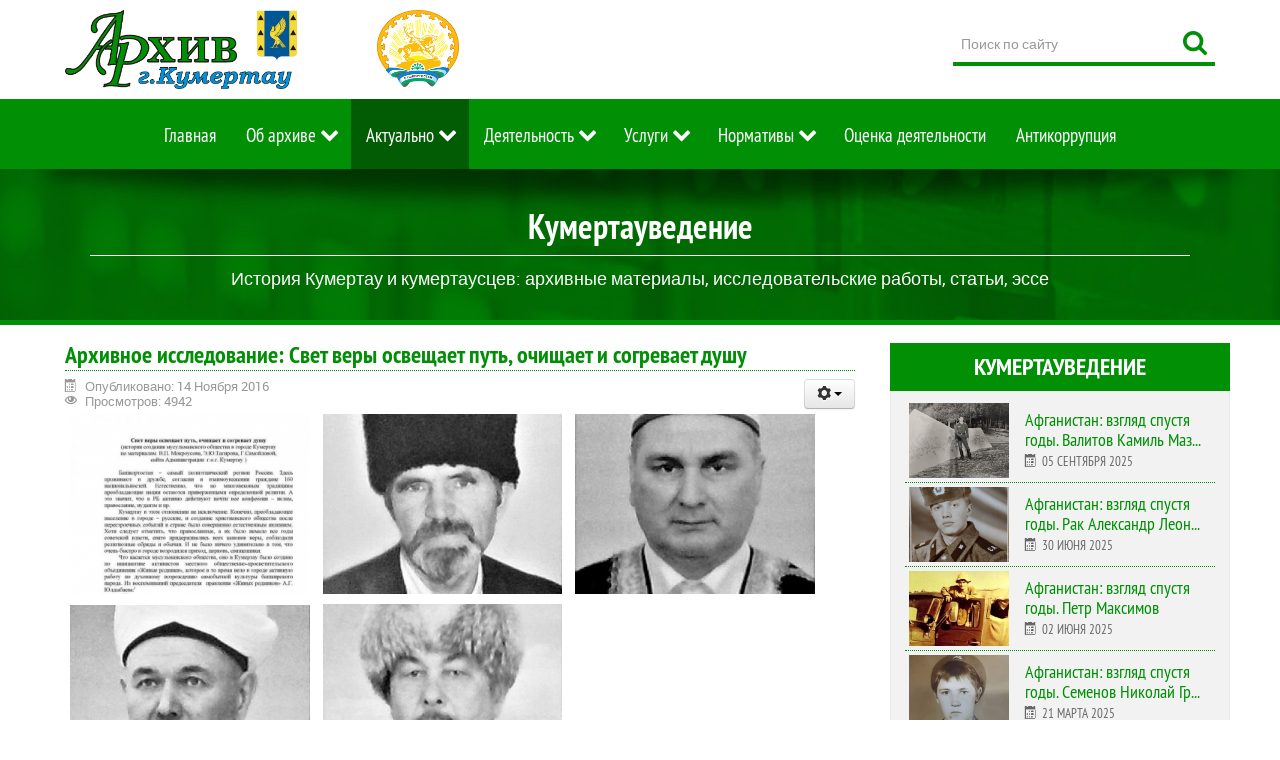

--- FILE ---
content_type: text/html; charset=utf-8
request_url: https://kumertau-archive.ru/%D0%BD%D0%BE%D0%B2%D0%BE%D1%81%D1%82%D0%B8/%D0%BA%D1%83%D0%BC%D0%B5%D1%80%D1%82%D0%B0%D1%83%D0%B2%D0%B5%D0%B4%D0%B5%D0%BD%D0%B8%D0%B5-online/321-%D1%81%D0%B2%D0%B5%D1%82-%D0%B2%D0%B5%D1%80%D1%8B-%D0%BE%D1%81%D0%B2%D0%B5%D1%89%D0%B0%D0%B5%D1%82-%D0%BF%D1%83%D1%82%D1%8C,-%D0%BE%D1%87%D0%B8%D1%89%D0%B0%D0%B5%D1%82-%D0%B8-%D1%81%D0%BE%D0%B3%D1%80%D0%B5%D0%B2%D0%B0%D0%B5%D1%82-%D0%B4%D1%83%D1%88%D1%83.html
body_size: 9804
content:
<!DOCTYPE html><html
prefix="og: http://ogp.me/ns#" lang="ru-ru" dir="ltr"><head><meta
name="viewport" content="width=device-width, initial-scale=1.0"><meta
http-equiv="X-UA-Compatible" content="IE=edge" /><base
href="https://kumertau-archive.ru/%D0%BD%D0%BE%D0%B2%D0%BE%D1%81%D1%82%D0%B8/%D0%BA%D1%83%D0%BC%D0%B5%D1%80%D1%82%D0%B0%D1%83%D0%B2%D0%B5%D0%B4%D0%B5%D0%BD%D0%B8%D0%B5-online/321-%D1%81%D0%B2%D0%B5%D1%82-%D0%B2%D0%B5%D1%80%D1%8B-%D0%BE%D1%81%D0%B2%D0%B5%D1%89%D0%B0%D0%B5%D1%82-%D0%BF%D1%83%D1%82%D1%8C,-%D0%BE%D1%87%D0%B8%D1%89%D0%B0%D0%B5%D1%82-%D0%B8-%D1%81%D0%BE%D0%B3%D1%80%D0%B5%D0%B2%D0%B0%D0%B5%D1%82-%D0%B4%D1%83%D1%88%D1%83.html" /><meta
http-equiv="content-type" content="text/html; charset=utf-8" /><meta
name="author" content="Администратор" /><meta
name="generator" content="Joomla! - Open Source Content Management" /><title>Архивное исследование: Свет веры освещает путь, очищает и согревает душу - Городской архив города Кумертау</title><link
rel="stylesheet" type="text/css" href="https://kumertau-archive.ru/index.php?option=com_jbetolo&amp;task=serve&amp;gz=1&amp;file=f7271f0f6d67bbb6821d7b45fd950d85.css&amp;type=css&amp;ag=5184000"  /><link
href="https://kumertau-archive.ru/новости/кумертауведение-online/321-свет-веры-освещает-путь,-очищает-и-согревает-душу.html" rel="canonical" /><link
href="https://kumertau-archive.ru/component/search/?Itemid=207&amp;catid=36&amp;id=321&amp;format=opensearch" rel="search" title="Искать Городской архив города Кумертау" type="application/opensearchdescription+xml" /><link
href="/favicon.ico" rel="shortcut icon" type="image/vnd.microsoft.icon" /><style type="text/css">#g-sidebar li.item-174 {
display:none;
}</style> <script src="/media/system/js/mootools-core.js" type="text/javascript"></script> <script src="/media/system/js/core.js" type="text/javascript"></script> <script src="https://ajax.googleapis.com/ajax/libs/jquery/2.1.4/jquery.min.js" type="text/javascript"></script> <script src="/media/jui/js/jquery-noconflict.js" type="text/javascript"></script> <script src="/media/jui/js/jquery-migrate.min.js" type="text/javascript"></script> <script src="/media/system/js/caption.js" type="text/javascript"></script> <script src="/media/jui/js/bootstrap.min.js" type="text/javascript"></script> <script src="/media/system/js/mootools-more.js" type="text/javascript"></script> <script src="/media/system/js/html5fallback.js" type="text/javascript"></script> <script src="/templates/g5_hydrogen/js/rokbox.js" type="text/javascript"></script> <!--[if (gte IE 8)&(lte IE 9)]> <script type="text/javascript" src="/media/gantry5/assets/js/html5shiv-printshiv.min.js"></script> <link
rel="stylesheet" href="/media/gantry5/engines/nucleus/css/nucleus-ie9.css" type="text/css"/> <script type="text/javascript" src="/media/gantry5/assets/js/matchmedia.polyfill.js"></script> <![endif]--> <script type="text/javascript">jQuery(window).on('load',  function() {
				new JCaption('img.caption');
			});if (typeof RokBoxSettings == 'undefined') RokBoxSettings = {pc: '100'};jQuery(document).ready(function(){
	var jQuerymenu = jQuery("#g-navigation");
    jQuery(window).scroll(function(){
         if ( jQuery(this).scrollTop() > 100 && jQuerymenu.hasClass("default") ){
             jQuerymenu.fadeOut('fast',function(){
                 jQuery(this).removeClass("default")
                        .addClass("fixed")
                        .fadeIn('100');
             });
         } else if(jQuery(this).scrollTop() <= 100 && jQuerymenu.hasClass("fixed")) {
             jQuerymenu.fadeOut('fast',function(){
                 jQuery(this).removeClass("fixed")
                        .addClass("default")
                        .fadeIn('800');
             });
         }
	});
});</script> <script type="text/javascript">jQuery(function(){jQuery.fn.scrollToTop=function(){jQuery(this).hide().removeAttr("href");
if(jQuery(window).scrollTop()!="0"){jQuery(this).fadeIn("slow")}var scrollDiv=jQuery(this);
jQuery(window).scroll(function(){if(jQuery(window).scrollTop()=="0"){jQuery(scrollDiv).fadeOut("slow")}else{jQuery(scrollDiv).fadeIn("slow")}});
jQuery(this).click(function(){jQuery("html, body").animate({scrollTop:0},"slow")})}});</script> <script type="text/javascript">jQuery(function() { 
		jQuery("#toTop").scrollToTop(); 
	});</script> <script>(function(i,s,o,g,r,a,m){i['GoogleAnalyticsObject']=r;i[r]=i[r]||function(){
(i[r].q=i[r].q||[]).push(arguments)},i[r].l=1*new Date();a=s.createElement(o),
m=s.getElementsByTagName(o)[0];a.async=1;a.src=g;m.parentNode.insertBefore(a,m)
})(window,document,'script','https://www.google-analytics.com/analytics.js','ga');
ga('create', 'UA-80767228-1', 'auto');
ga('send', 'pageview');</script> <script type="text/javascript">(function (d, w, c) {
        (w[c] = w[c] || []).push(function() {
            try {
                w.yaCounter37289960 = new Ya.Metrika({
                    id:37289960,
                    clickmap:true,
                    trackLinks:true,
                    accurateTrackBounce:true
                });
            } catch(e) { }
        });

        var n = d.getElementsByTagName("script")[0],
            s = d.createElement("script"),
            f = function () { n.parentNode.insertBefore(s, n); };
        s.type = "text/javascript";
        s.async = true;
        s.src = "https://mc.yandex.ru/metrika/watch.js";

        if (w.opera == "[object Opera]") {
            d.addEventListener("DOMContentLoaded", f, false);
        } else { f(); }
    })(document, window, "yandex_metrika_callbacks");</script> </head><body
class="gantry site com_content view-article no-layout no-task dir-ltr itemid-207 outline-9 g-offcanvas-left g-2column-right g-style-preset3"><div
id="g-offcanvas"  data-g-offcanvas-swipe="1" data-g-offcanvas-css3="1"><div
class="g-grid"><div
class="g-block size-100"><div
class="g-content"><div
id="g-mobilemenu-container" data-g-menu-breakpoint="48rem"></div></div></div></div></div><div
id="g-page-surround"><div
class="g-offcanvas-hide g-offcanvas-toggle" data-offcanvas-toggle><i
class="fa fa-fw fa-bars"></i></div>
<header
id="g-header"><div
class="g-container"><div
class="g-grid"><div
class="g-block size-26"><div
class="g-content">
<a
href="/" title="Муниципальное бюджетное учреждение Архив г.Кумертау"  class="gantry-logo">
<img
src="/images/logo1.png" alt="Муниципальное бюджетное учреждение Архив г.Кумертау" />
</a></div></div><div
class="g-block size-48"><div
class="g-content">
<a
style="text-align: center"><img
src="/images/65let320.png" alt="65let" width="82" height="80" /></a></div></div><div
class="g-block size-26"><div
class="g-content"><div
class="platform-content"><div
class="search"><form
action="/новости/кумертауведение-online.html" method="post" class="form-inline">
<label
for="mod-search-searchword" class="element-invisible">Поиск по сайту</label> <input
name="searchword" id="mod-search-searchword" maxlength="200"  class="inputbox search-query" type="search" placeholder="Поиск по сайту" /> <button
class="search-button" onclick="this.form.searchword.focus();"></button>		<input
type="hidden" name="task" value="search" />
<input
type="hidden" name="option" value="com_search" />
<input
type="hidden" name="Itemid" value="183" /></form></div></div></div></div></div></div>
</header>
<section
id="g-navigation" class="default"><div
class="g-container"><div
class="g-grid"><div
class="g-block size-100"><div
class="g-content"><nav
class="g-main-nav" role="navigation"><ul
class="g-toplevel"><li
class="g-menu-item g-menu-item-type-component g-menu-item-103 g-standard  " title="Главная">
<a
class="g-menu-item-container" href="/" target="_blank">
<span
class="g-menu-item-content">
<span
class="g-menu-item-title">Главная</span>
</span>
</a></li><li
class="g-menu-item g-menu-item-type-heading g-menu-item-116 g-parent g-standard  " style="position: relative;" title="Об архиве"><div
class="g-menu-item-container" data-g-menuparent="">                                                                            <span
class="g-nav-header g-menu-item-content">            <span
class="g-menu-item-title">Об архиве</span>
</span>
<span
class="g-menu-parent-indicator"></span></div><ul
class="g-dropdown g-inactive g-fade g-dropdown-right" style="width:300px;" data-g-item-width="300px"><li
class="g-dropdown-column"><div
class="g-grid"><div
class="g-block size-100"><ul
class="g-sublevel"><li
class="g-level-1 g-go-back">
<a
class="g-menu-item-container" href="#" data-g-menuparent=""><span>Back</span></a></li><li
class="g-menu-item g-menu-item-type-component g-menu-item-127  " title="История архива">
<a
class="g-menu-item-container" href="/об-архиве/история.html">
<span
class="g-menu-item-content">
<span
class="g-menu-item-title">История архива</span>
</span>
</a></li><li
class="g-menu-item g-menu-item-type-component g-menu-item-150  " title="Паспорт архива">
<a
class="g-menu-item-container" href="/об-архиве/паспорт-архива.html">
<span
class="g-menu-item-content">
<span
class="g-menu-item-title">Паспорт архива</span>
</span>
</a></li><li
class="g-menu-item g-menu-item-type-component g-menu-item-195  " title="Сотрудники архива">
<a
class="g-menu-item-container" href="/об-архиве/сотрудники-архива.html">
<span
class="g-menu-item-content">
<span
class="g-menu-item-title">Сотрудники архива</span>
</span>
</a></li><li
class="g-menu-item g-menu-item-type-separator g-menu-item-174 g-parent  " style="position: relative;" title="Документы"><div
class="g-menu-item-container" data-g-menuparent="">                                                                            <span
class="g-separator g-menu-item-content">            <span
class="g-menu-item-title">Документы</span>
</span>
<span
class="g-menu-parent-indicator"></span></div><ul
class="g-dropdown g-inactive g-fade g-dropdown-right" style="width:300px;" data-g-item-width="300px"><li
class="g-dropdown-column"><div
class="g-grid"><div
class="g-block size-100"><ul
class="g-sublevel"><li
class="g-level-2 g-go-back">
<a
class="g-menu-item-container" href="#" data-g-menuparent=""><span>Back</span></a></li><li
class="g-menu-item g-menu-item-type-component g-menu-item-202  " title="Учредительные">
<a
class="g-menu-item-container" href="/об-архиве/документы/учредительные.html">
<span
class="g-menu-item-content">
<span
class="g-menu-item-title">Учредительные</span>
</span>
</a></li><li
class="g-menu-item g-menu-item-type-component g-menu-item-203  " title="Финансово-хозяйственная деятельность">
<a
class="g-menu-item-container" href="/об-архиве/документы/финансово-хозяйственная-деятельность.html">
<span
class="g-menu-item-content">
<span
class="g-menu-item-title">Финансово-хозяйственная деятельность</span>
</span>
</a></li><li
class="g-menu-item g-menu-item-type-component g-menu-item-204  " title="Муниципальное задание">
<a
class="g-menu-item-container" href="/об-архиве/документы/муниципальное-задание.html">
<span
class="g-menu-item-content">
<span
class="g-menu-item-title">Муниципальное задание</span>
</span>
</a></li><li
class="g-menu-item g-menu-item-type-component g-menu-item-205  " title="Закупки">
<a
class="g-menu-item-container" href="/об-архиве/документы/закупки.html">
<span
class="g-menu-item-content">
<span
class="g-menu-item-title">Закупки</span>
</span>
</a></li><li
class="g-menu-item g-menu-item-type-component g-menu-item-216  " title="Охрана труда">
<a
class="g-menu-item-container" href="/об-архиве/документы/охрана-труда.html">
<span
class="g-menu-item-content">
<span
class="g-menu-item-title">Охрана труда</span>
</span>
</a></li><li
class="g-menu-item g-menu-item-type-component g-menu-item-217  " title="Правила работы с сайтом">
<a
class="g-menu-item-container" href="/об-архиве/документы/правила-работы-с-сайтом.html">
<span
class="g-menu-item-content">
<span
class="g-menu-item-title">Правила работы с сайтом</span>
</span>
</a></li></ul></div></div></li></ul></li><li
class="g-menu-item g-menu-item-type-component g-menu-item-196  " style="position: relative;" title="Противодействие коррупции">
<a
class="g-menu-item-container" href="/об-архиве/противодействие-коррупции.html">
<span
class="g-menu-item-content">
<span
class="g-menu-item-title">Противодействие коррупции</span>
</span>
</a></li></ul></div></div></li></ul></li><li
class="g-menu-item g-menu-item-type-separator g-menu-item-118 g-parent active g-standard  " title="Актуально"><div
class="g-menu-item-container" data-g-menuparent="">                                                                            <span
class="g-separator g-menu-item-content">            <span
class="g-menu-item-title">Актуально</span>
</span>
<span
class="g-menu-parent-indicator"></span></div><ul
class="g-dropdown g-inactive g-fade g-dropdown-right"><li
class="g-dropdown-column"><div
class="g-grid"><div
class="g-block size-100"><ul
class="g-sublevel"><li
class="g-level-1 g-go-back">
<a
class="g-menu-item-container" href="#" data-g-menuparent=""><span>Back</span></a></li><li
class="g-menu-item g-menu-item-type-component g-menu-item-119  " title="Новости">
<a
class="g-menu-item-container" href="/новости/новости.html">
<span
class="g-menu-item-content">
<span
class="g-menu-item-title">Новости</span>
</span>
</a></li><li
class="g-menu-item g-menu-item-type-component g-menu-item-189  " title="Методнавигатор">
<a
class="g-menu-item-container" href="/новости/актуально.html">
<span
class="g-menu-item-content">
<span
class="g-menu-item-title">Методнавигатор</span>
</span>
</a></li><li
class="g-menu-item g-menu-item-type-component g-menu-item-207 active  " title="Кумертауведение">
<a
class="g-menu-item-container" href="/новости/кумертауведение-online.html">
<span
class="g-menu-item-content">
<span
class="g-menu-item-title">Кумертауведение</span>
</span>
</a></li><li
class="g-menu-item g-menu-item-type-component g-menu-item-190  " title="Объявления">
<a
class="g-menu-item-container" href="/новости/объявления.html">
<span
class="g-menu-item-content">
<span
class="g-menu-item-title">Объявления</span>
</span>
</a></li></ul></div></div></li></ul></li><li
class="g-menu-item g-menu-item-type-separator g-menu-item-120 g-parent g-standard  " style="position: relative;" title="Деятельность"><div
class="g-menu-item-container" data-g-menuparent="">                                                                            <span
class="g-separator g-menu-item-content">            <span
class="g-menu-item-title">Деятельность</span>
</span>
<span
class="g-menu-parent-indicator"></span></div><ul
class="g-dropdown g-inactive g-fade g-dropdown-right" style="width:300px;" data-g-item-width="300px"><li
class="g-dropdown-column"><div
class="g-grid"><div
class="g-block size-100"><ul
class="g-sublevel"><li
class="g-level-1 g-go-back">
<a
class="g-menu-item-container" href="#" data-g-menuparent=""><span>Back</span></a></li><li
class="g-menu-item g-menu-item-type-separator g-menu-item-209 g-parent  " style="position: relative;" title="Организация деятельности"><div
class="g-menu-item-container" data-g-menuparent="">                                                                            <span
class="g-separator g-menu-item-content">            <span
class="g-menu-item-title">Организация деятельности</span>
</span>
<span
class="g-menu-parent-indicator"></span></div><ul
class="g-dropdown g-inactive g-fade g-dropdown-right" style="width:300px;" data-g-item-width="300px"><li
class="g-dropdown-column"><div
class="g-grid"><div
class="g-block size-100"><ul
class="g-sublevel"><li
class="g-level-2 g-go-back">
<a
class="g-menu-item-container" href="#" data-g-menuparent=""><span>Back</span></a></li><li
class="g-menu-item g-menu-item-type-component g-menu-item-210  " title="Программы">
<a
class="g-menu-item-container" href="/деятельность/организация-деятельности/программы.html">
<span
class="g-menu-item-content">
<span
class="g-menu-item-title">Программы</span>
</span>
</a></li><li
class="g-menu-item g-menu-item-type-component g-menu-item-211  " title="Планы, отчеты">
<a
class="g-menu-item-container" href="/деятельность/организация-деятельности/планы,-отчеты.html">
<span
class="g-menu-item-content">
<span
class="g-menu-item-title">Планы, отчеты</span>
</span>
</a></li><li
class="g-menu-item g-menu-item-type-component g-menu-item-181  " title="ЦЭК,ЭК">
<a
class="g-menu-item-container" href="/деятельность/организация-деятельности/центральная-экспертная-комиссия.html">
<span
class="g-menu-item-content">
<span
class="g-menu-item-title">ЦЭК,ЭК</span>
</span>
</a></li></ul></div></div></li></ul></li><li
class="g-menu-item g-menu-item-type-separator g-menu-item-125 g-parent  " style="position: relative;" title="Комплектование"><div
class="g-menu-item-container" data-g-menuparent="">                                                                            <span
class="g-separator g-menu-item-content">            <span
class="g-menu-item-title">Комплектование</span>
</span>
<span
class="g-menu-parent-indicator"></span></div><ul
class="g-dropdown g-inactive g-fade g-dropdown-right" style="width:330px;" data-g-item-width="330px"><li
class="g-dropdown-column"><div
class="g-grid"><div
class="g-block size-100"><ul
class="g-sublevel"><li
class="g-level-2 g-go-back">
<a
class="g-menu-item-container" href="#" data-g-menuparent=""><span>Back</span></a></li><li
class="g-menu-item g-menu-item-type-component g-menu-item-129  " title="Источники комплектования архива">
<a
class="g-menu-item-container" href="/деятельность/комплектование/источники-комплектования-архива.html">
<span
class="g-menu-item-content">
<span
class="g-menu-item-title">Источники комплектования архива</span>
</span>
</a></li><li
class="g-menu-item g-menu-item-type-component g-menu-item-130  " title="График комплектования архива и методических выходов">
<a
class="g-menu-item-container" href="/деятельность/комплектование/график-комплектования-архива.html">
<span
class="g-menu-item-content">
<span
class="g-menu-item-title">График комплектования архива и методических выходов</span>
</span>
</a></li><li
class="g-menu-item g-menu-item-type-component g-menu-item-131  " title="Памятка о передаче дел">
<a
class="g-menu-item-container" href="/деятельность/комплектование/памятка-о-передаче-дел.html">
<span
class="g-menu-item-content">
<span
class="g-menu-item-title">Памятка о передаче дел</span>
</span>
</a></li><li
class="g-menu-item g-menu-item-type-component g-menu-item-176  " title="Памятка о подготовке дел">
<a
class="g-menu-item-container" href="/деятельность/комплектование/памятка-о-подготовке-дел.html">
<span
class="g-menu-item-content">
<span
class="g-menu-item-title">Памятка о подготовке дел</span>
</span>
</a></li><li
class="g-menu-item g-menu-item-type-component g-menu-item-133  " style="position: relative;" title="Формы документов">
<a
class="g-menu-item-container" href="/деятельность/комплектование/образцы-по-комплектованию.html">
<span
class="g-menu-item-content">
<span
class="g-menu-item-title">Формы документов</span>
</span>
</a></li></ul></div></div></li></ul></li><li
class="g-menu-item g-menu-item-type-separator g-menu-item-134 g-parent  " style="position: relative;" title="Учет архивных фондов"><div
class="g-menu-item-container" data-g-menuparent="">                                                                            <span
class="g-separator g-menu-item-content">            <span
class="g-menu-item-title">Учет архивных фондов</span>
</span>
<span
class="g-menu-parent-indicator"></span></div><ul
class="g-dropdown g-inactive g-fade g-dropdown-right" style="width:300px;" data-g-item-width="300px"><li
class="g-dropdown-column"><div
class="g-grid"><div
class="g-block size-100"><ul
class="g-sublevel"><li
class="g-level-2 g-go-back">
<a
class="g-menu-item-container" href="#" data-g-menuparent=""><span>Back</span></a></li><li
class="g-menu-item g-menu-item-type-component g-menu-item-136  " title="Каталог архивных описей">
<a
class="g-menu-item-container" href="/деятельность/учет-архивных-фондов/каталог-архивных-описей.html">
<span
class="g-menu-item-content">
<span
class="g-menu-item-title">Каталог архивных описей</span>
</span>
</a></li><li
class="g-menu-item g-menu-item-type-component g-menu-item-206  " title="Путеводитель по фондам">
<a
class="g-menu-item-container" href="/деятельность/учет-архивных-фондов/путеводитель.html">
<span
class="g-menu-item-content">
<span
class="g-menu-item-title">Путеводитель по фондам</span>
</span>
</a></li><li
class="g-menu-item g-menu-item-type-component g-menu-item-137  " title="Базы данных, справочники, реестры">
<a
class="g-menu-item-container" href="/деятельность/учет-архивных-фондов/базы-данных,-справочники,-реестры.html">
<span
class="g-menu-item-content">
<span
class="g-menu-item-title">Базы данных, справочники, реестры</span>
</span>
</a></li><li
class="g-menu-item g-menu-item-type-component g-menu-item-175  " title="Формы по учету">
<a
class="g-menu-item-container" href="/деятельность/учет-архивных-фондов/образцы-по-учету.html">
<span
class="g-menu-item-content">
<span
class="g-menu-item-title">Формы по учету</span>
</span>
</a></li></ul></div></div></li></ul></li><li
class="g-menu-item g-menu-item-type-separator g-menu-item-138 g-parent  " style="position: relative;" title="Проекты, публикации, выставки"><div
class="g-menu-item-container" data-g-menuparent="">                                                                            <span
class="g-separator g-menu-item-content">            <span
class="g-menu-item-title">Проекты, публикации, выставки</span>
</span>
<span
class="g-menu-parent-indicator"></span></div><ul
class="g-dropdown g-inactive g-fade g-dropdown-right" style="width:200px;" data-g-item-width="200px"><li
class="g-dropdown-column"><div
class="g-grid"><div
class="g-block size-100"><ul
class="g-sublevel"><li
class="g-level-2 g-go-back">
<a
class="g-menu-item-container" href="#" data-g-menuparent=""><span>Back</span></a></li><li
class="g-menu-item g-menu-item-type-component g-menu-item-191  " title="Архивные проекты">
<a
class="g-menu-item-container" href="/деятельность/справочники-по-фондам-2/проекты.html">
<span
class="g-menu-item-content">
<span
class="g-menu-item-title">Архивные проекты</span>
</span>
</a></li><li
class="g-menu-item g-menu-item-type-component g-menu-item-117  " title="Фотогалерея">
<a
class="g-menu-item-container" href="/деятельность/справочники-по-фондам-2/фотогалерея.html">
<span
class="g-menu-item-content">
<span
class="g-menu-item-title">Фотогалерея</span>
</span>
</a></li><li
class="g-menu-item g-menu-item-type-component g-menu-item-212  " title="Видеогалерея">
<a
class="g-menu-item-container" href="/деятельность/справочники-по-фондам-2/видеогалерея.html">
<span
class="g-menu-item-content">
<span
class="g-menu-item-title">Видеогалерея</span>
</span>
</a></li></ul></div></div></li></ul></li></ul></div></div></li></ul></li><li
class="g-menu-item g-menu-item-type-separator g-menu-item-121 g-parent g-standard  " title="Услуги"><div
class="g-menu-item-container" data-g-menuparent="">                                                                            <span
class="g-separator g-menu-item-content">            <span
class="g-menu-item-title">Услуги</span>
</span>
<span
class="g-menu-parent-indicator"></span></div><ul
class="g-dropdown g-inactive g-fade g-dropdown-right"><li
class="g-dropdown-column"><div
class="g-grid"><div
class="g-block size-100"><ul
class="g-sublevel"><li
class="g-level-1 g-go-back">
<a
class="g-menu-item-container" href="#" data-g-menuparent=""><span>Back</span></a></li><li
class="g-menu-item g-menu-item-type-separator g-menu-item-152 g-parent  " style="position: relative;" title="Обращения"><div
class="g-menu-item-container" data-g-menuparent="">                                                                            <span
class="g-separator g-menu-item-content">            <span
class="g-menu-item-title">Обращения</span>
</span>
<span
class="g-menu-parent-indicator"></span></div><ul
class="g-dropdown g-inactive g-fade g-dropdown-right" style="width:260px;" data-g-item-width="260px"><li
class="g-dropdown-column"><div
class="g-grid"><div
class="g-block size-100"><ul
class="g-sublevel"><li
class="g-level-2 g-go-back">
<a
class="g-menu-item-container" href="#" data-g-menuparent=""><span>Back</span></a></li><li
class="g-menu-item g-menu-item-type-component g-menu-item-177  " title="Работа с обращениями">
<a
class="g-menu-item-container" href="/услуги/обращения/работа-с-обращениями.html">
<span
class="g-menu-item-content">
<span
class="g-menu-item-title">Работа с обращениями</span>
</span>
</a></li><li
class="g-menu-item g-menu-item-type-component g-menu-item-154  " title="Бланки запросов">
<a
class="g-menu-item-container" href="/услуги/обращения/бланки-запросов.html">
<span
class="g-menu-item-content">
<span
class="g-menu-item-title">Бланки запросов</span>
</span>
</a></li><li
class="g-menu-item g-menu-item-type-component g-menu-item-178  " title="График приема">
<a
class="g-menu-item-container" href="/услуги/обращения/график-приема.html">
<span
class="g-menu-item-content">
<span
class="g-menu-item-title">График приема</span>
</span>
</a></li></ul></div></div></li></ul></li><li
class="g-menu-item g-menu-item-type-separator g-menu-item-153 g-parent  " style="position: relative;" title="Читальный зал"><div
class="g-menu-item-container" data-g-menuparent="">                                                                            <span
class="g-separator g-menu-item-content">            <span
class="g-menu-item-title">Читальный зал</span>
</span>
<span
class="g-menu-parent-indicator"></span></div><ul
class="g-dropdown g-inactive g-fade g-dropdown-right" style="width:260px;" data-g-item-width="260px"><li
class="g-dropdown-column"><div
class="g-grid"><div
class="g-block size-100"><ul
class="g-sublevel"><li
class="g-level-2 g-go-back">
<a
class="g-menu-item-container" href="#" data-g-menuparent=""><span>Back</span></a></li><li
class="g-menu-item g-menu-item-type-component g-menu-item-192  " title="Организация работы">
<a
class="g-menu-item-container" href="/услуги/читальный-зал/организация-работы.html">
<span
class="g-menu-item-content">
<span
class="g-menu-item-title">Организация работы</span>
</span>
</a></li><li
class="g-menu-item g-menu-item-type-component g-menu-item-193  " title="Образцы документов">
<a
class="g-menu-item-container" href="/услуги/читальный-зал/образцы-документов.html">
<span
class="g-menu-item-content">
<span
class="g-menu-item-title">Образцы документов</span>
</span>
</a></li></ul></div></div></li></ul></li><li
class="g-menu-item g-menu-item-type-component g-menu-item-194  " title="Регламенты">
<a
class="g-menu-item-container" href="/услуги/документы.html">
<span
class="g-menu-item-content">
<span
class="g-menu-item-title">Регламенты</span>
</span>
</a></li><li
class="g-menu-item g-menu-item-type-component g-menu-item-215  " title="Места хранения документов">
<a
class="g-menu-item-container" href="/услуги/место-хранения-документов.html">
<span
class="g-menu-item-content">
<span
class="g-menu-item-title">Места хранения документов</span>
</span>
</a></li><li
class="g-menu-item g-menu-item-type-component g-menu-item-126  " title="Список ликвидированных предприятий сдавших документы в архив">
<a
class="g-menu-item-container" href="/услуги/список-ликвидированных-предприятий-сдавших-документы-в-архив.html">
<span
class="g-menu-item-content">
<span
class="g-menu-item-title">Список ликвидированных предприятий сдавших документы в архив</span>
</span>
</a></li></ul></div></div></li></ul></li><li
class="g-menu-item g-menu-item-type-separator g-menu-item-122 g-parent g-standard  " style="position: relative;" title="Нормативы"><div
class="g-menu-item-container" data-g-menuparent="">                                                                            <span
class="g-separator g-menu-item-content">            <span
class="g-menu-item-title">Нормативы</span>
</span>
<span
class="g-menu-parent-indicator"></span></div><ul
class="g-dropdown g-inactive g-fade g-dropdown-right" style="width:300px;" data-g-item-width="300px"><li
class="g-dropdown-column"><div
class="g-grid"><div
class="g-block size-100"><ul
class="g-sublevel"><li
class="g-level-1 g-go-back">
<a
class="g-menu-item-container" href="#" data-g-menuparent=""><span>Back</span></a></li><li
class="g-menu-item g-menu-item-type-component g-menu-item-185  " title="Нормативы РФ">
<a
class="g-menu-item-container" href="/нормативы,-рекомендации/нормативы-рф.html">
<span
class="g-menu-item-content">
<span
class="g-menu-item-title">Нормативы РФ</span>
</span>
</a></li><li
class="g-menu-item g-menu-item-type-component g-menu-item-186  " title="Нормативы РБ">
<a
class="g-menu-item-container" href="/нормативы,-рекомендации/нормативы-рб.html">
<span
class="g-menu-item-content">
<span
class="g-menu-item-title">Нормативы РБ</span>
</span>
</a></li><li
class="g-menu-item g-menu-item-type-component g-menu-item-187  " title="Нормативы городского округа город Кумертау">
<a
class="g-menu-item-container" href="/нормативы,-рекомендации/нормативы-городского-округа-город-кумертау.html">
<span
class="g-menu-item-content">
<span
class="g-menu-item-title">Нормативы городского округа город Кумертау</span>
</span>
</a></li><li
class="g-menu-item g-menu-item-type-component g-menu-item-188  " title="Рекомендации">
<a
class="g-menu-item-container" href="/нормативы,-рекомендации/рекомендации.html">
<span
class="g-menu-item-content">
<span
class="g-menu-item-title">Рекомендации</span>
</span>
</a></li></ul></div></div></li></ul></li><li
class="g-menu-item g-menu-item-type-component g-menu-item-124 g-standard  " title="Оценка деятельности">
<a
class="g-menu-item-container" href="/оценка-деятельности.html">
<span
class="g-menu-item-content">
<span
class="g-menu-item-title">Оценка деятельности</span>
</span>
</a></li><li
class="g-menu-item g-menu-item-type-component g-menu-item-213 g-standard  " title="Антикоррупция">
<a
class="g-menu-item-container" href="/антикоррупция.html">
<span
class="g-menu-item-content">
<span
class="g-menu-item-title">Антикоррупция</span>
</span>
</a></li></ul>
</nav></div></div></div></div>
</section>
<section
id="g-discription"><div
class="g-container"><div
class="g-grid"><div
class="g-block size-100"><div
class="g-content"><div
class="moduletable "><div
class="sample-content"><div
class="g-grid"><div
class="g-block"><div
class="g-content"><h1>Кумертауведение</h1><div
class="sample-description">История Кумертау и кумертаусцев: архивные материалы, исследовательские работы, статьи, эссе</div></div></div></div><div
class="g-grid"></div></div></div></div></div></div></div>
</section>
<section
id="g-container-main" class="g-wrapper"><div
class="g-container"><div
class="g-grid"><div
class="g-block size-70">
<main
id="g-main"><div
class="g-grid"><div
class="g-block size-100"><div
class="g-system-messages"></div></div></div><div
class="g-grid"><div
class="g-block size-100"><div
class="g-content"><div
class="platform-content"><div
class="item-page" itemscope itemtype="http://schema.org/Article"><meta
itemprop="inLanguage" content="ru-RU" /><div
class="page-header"><h2 itemprop="name">
Архивное исследование: Свет веры освещает путь, очищает и согревает душу</h2></div><div
class="icons"><div
class="btn-group pull-right">
<a
class="btn dropdown-toggle" data-toggle="dropdown" href="#"> <span
class="icon-cog"></span><span
class="caret"></span> </a><ul
class="dropdown-menu"><li
class="print-icon"> <a
href="/новости/кумертауведение-online/321-свет-веры-освещает-путь,-очищает-и-согревает-душу.html?tmpl=component&amp;print=1&amp;layout=default&amp;page=" title="Печать" onclick="window.open(this.href,'win2','status=no,toolbar=no,scrollbars=yes,titlebar=no,menubar=no,resizable=yes,width=640,height=480,directories=no,location=no'); return false;" rel="nofollow"><span
class="icon-print"></span>Печать</a></li></ul></div></div><dl
class="article-info muted"><dt
class="article-info-term">
Подробности</dt><dd
class="published">
<span
class="icon-calendar"></span>
<time
datetime="2016-11-14T14:46:00+05:00" itemprop="datePublished">
Опубликовано: 14 Ноября 2016				</time></dd><dd
class="hits">
<span
class="icon-eye-open"></span><meta
itemprop="interactionCount" content="UserPageVisits:4942" />
Просмотров: 4942</dd></dl><div
itemprop="articleBody"><p><a
href="/images/kumertauved/2016.11.11.pdf" target="_blank" data-rokbox="1"><img
src="/images/kumertauved/thumbnails/thumb__1.jpg" alt=" 1" width="320" height="240" /></a>&nbsp;<a
href="/images/kumertauved/Akchurin.jpg" target="_blank" data-rokbox="1"><img
src="/images/kumertauved/thumbnails/thumb_Akchurin.jpg" alt="Akchurin" width="319" height="240" /></a>&nbsp;<a
href="/images/kumertauved/Baimuhametov.jpg" target="_blank" data-rokbox="1"><img
src="/images/kumertauved/thumbnails/thumb_Baimuhametov.jpg" alt="Baimuhametov" width="320" height="240" /></a>&nbsp;<a
href="/images/kumertauved/Nigmatullin.jpg" target="_blank" data-rokbox="1"><img
src="/images/kumertauved/thumbnails/thumb_Nigmatullin.jpg" alt="Nigmatullin" width="320" height="240" /></a>&nbsp;<a
href="/images/kumertauved/YldybaevAG.jpg" target="_blank" data-rokbox="1"><img
src="/images/kumertauved/thumbnails/thumb_YldybaevAG.jpg" alt="YldybaevAG" width="319" height="240" /></a></p></div><ul
class="pager pagenav"><li
class="previous">
<a
href="/новости/кумертауведение-online/322-кумертауской-писательской-организации-–-20-лет.html" rel="prev">
<span
class="icon-chevron-left"></span> Назад		</a></li><li
class="next">
<a
href="/новости/кумертауведение-online/320-адвокатское-бюро-«юстас».html" rel="next">
Вперёд <span
class="icon-chevron-right"></span>		</a></li></ul></div></div></div></div></div>
</main></div><div
class="g-block size-30">
<aside
id="g-sidebar"><div
class="g-grid"><div
class="g-block green size-100"><div
class="g-content"><div
class="platform-content"><div
class="moduletable "><h2 class="g-title">Кумертауведение</h2><ul
class="latestnews"><li
itemscope itemtype="http://schema.org/Article"><span
class="img"><a
href="/images/kumertauved/afgancy/Valitov K.M.jpg" target="_blank" data-rokbox="1"><img
src="/images/kumertauved/afgancy/thumbnails/thumb_Valitov K.M.jpg" alt="Valitov K.M.jpg" width="320" height="240" /></a></span>
<a
href="/новости/кумертауведение-online/1272-афганистан-взгляд-спустя-годы-валитов-камиль-мазитович.html" itemprop="url">
<span
itemprop="name">
Афганистан: взгляд спустя годы. Валитов Камиль Маз...                			</span>
<br><span
class="date"><span
class="icon-calendar"></span>05 Сентября 2025</span>
</a></li><li
itemscope itemtype="http://schema.org/Article"><span
class="img"><a
href="/images/kumertauved/afgancy/RakAL_1.jpg" target="_blank" data-rokbox-album="images/kumertauved/afgancy/RakAL_1.jpg" data-rokbox="1"><img
src="/images/kumertauved/afgancy/thumbnails/thumb_RakAL_1.jpg" alt="RakAL_1.jpg" width="320" height="240" /></a></span>
<a
href="/новости/кумертауведение-online/1267-афганистан-взгляд-спустя-годы-рак-александр-леонидович.html" itemprop="url">
<span
itemprop="name">
Афганистан: взгляд спустя годы. Рак Александр Леон...                			</span>
<br><span
class="date"><span
class="icon-calendar"></span>30 Июня 2025</span>
</a></li><li
itemscope itemtype="http://schema.org/Article"><span
class="img"><a
href="/images/kumertauved/afgancy/petr_maximov.jpg" target="_blank" style="background-color: transparent;" data-rokbox-album="images/kumertauved/afgancy/petr_maximov.jpg" data-rokbox="1"><img
src="/images/kumertauved/afgancy/thumbnails/thumb_petr_maximov.jpg" alt="petr_maximov.jpg" width="320" height="240" /></a></span>
<a
href="/новости/кумертауведение-online/1263-афганистан-взгляд-спустя-годы-петр-терещенко.html" itemprop="url">
<span
itemprop="name">
Афганистан: взгляд спустя годы. Петр Максимов                			</span>
<br><span
class="date"><span
class="icon-calendar"></span>02 Июня 2025</span>
</a></li><li
itemscope itemtype="http://schema.org/Article"><span
class="img"><a
href="/images/kumertauved/2025/SemenovNG.jpg" target="_blank" data-rokbox-album="images/kumertauved/2025/SemenovNG.jpg" data-rokbox="1"><img
src="/images/kumertauved/2025/thumbs/thumb_SemenovNG.jpg" alt="SemenovNG.jpg" width="320" height="240" /></a></span>
<a
href="/новости/кумертауведение-online/1249-афганистан-взгляд-спустя-годы-семенов-николай-григорьевич.html" itemprop="url">
<span
itemprop="name">
Афганистан: взгляд спустя годы. Семенов Николай Гр...                			</span>
<br><span
class="date"><span
class="icon-calendar"></span>21 Марта 2025</span>
</a></li><li
itemscope itemtype="http://schema.org/Article"><span
class="img"><a
href="/images/news/2025/BDUvMk50a20.jpg" target="_blank" style="background-color: transparent;" data-rokbox-album="images/news/2025/BDUvMk50a20.jpg" data-rokbox="1"><img
src="/images/news/2025/thumbs/thumb_BDUvMk50a20.jpg" alt="BDUvMk50a20.jpg" width="320" height="240" /></a></span>
<a
href="/новости/кумертауведение-online/1247-календарь-кумертауские-женщины-на-войне-история-и-память.html" itemprop="url">
<span
itemprop="name">
Календарь "Кумертауские женщины на войне: история...                			</span>
<br><span
class="date"><span
class="icon-calendar"></span>13 Марта 2025</span>
</a></li></ul></div></div></div></div></div><div
class="g-grid"><div
class="g-block green size-100"><div
class="g-content"><div
class="platform-content"><div
class="moduletable "><h2 class="g-title">Последние новости</h2><ul
class="latestnews"><li
itemscope itemtype="http://schema.org/Article"><span
class="img"><a
href="/images/news/2025/izmemeniya_vistavka_30.12.2025.jpg" target="_blank" style="background-color: transparent;" data-rokbox-album="images/news/2025/izmemeniya_vistavka_30.12.2025.jpg" data-rokbox="1"><img
src="/images/news/2025/thumbs/thumb_izmemeniya_vistavka_30.12.2025.jpg" alt="=gazeta_17102025.jpg" width="320" height="240" /></a></span>
<a
href="/новости/новости/1291-на-выставку-на-защите-отечества-добавлены-документы.html" itemprop="url">
<span
itemprop="name">
На выставку "На защите Отечества" добавлены докуме...                			</span>
<br><span
class="date"><span
class="icon-calendar"></span>30 Декабря 2025</span>
</a></li><li
itemscope itemtype="http://schema.org/Article"><span
class="img"><img
src="/images/news/2025/thumbs/thumb_calendar_23.12.2025.jpg" /></span>
<a
href="/новости/новости/1290-календарь-знаменательных-и-памятных-дат-республики-башкортостан-на-2026-год.html" itemprop="url">
<span
itemprop="name">
Календарь знаменательных и памятных дат Республики...                			</span>
<br><span
class="date"><span
class="icon-calendar"></span>23 Декабря 2025</span>
</a></li><li
itemscope itemtype="http://schema.org/Article"><span
class="img"><a
href="/images/news/2025/uF7xNQjOOpi8CFoOH443-XR_5jq6a1FW_D1wDKGNeuh49aNu9kfTqEcsL8oRs_0jVZ7O5Tk60zvolj31rd6V8bkJ.jpg" target="_blank" style="background-color: transparent;" data-rokbox-album="images/news/2025/uF7xNQjOOpi8CFoOH443-XR_5jq6a1FW_D1wDKGNeuh49aNu9kfTqEcsL8oRs_0jVZ7O5Tk60zvolj31rd6V8bkJ.jpg" data-rokbox="1"><img
src="/images/news/2025/thumbs/thumb_uF7xNQjOOpi8CFoOH443-XR_5jq6a1FW_D1wDKGNeuh49aNu9kfTqEcsL8oRs_0jVZ7O5Tk60zvolj31rd6V8bkJ.jpg" alt="=gazeta_17102025.jpg" width="320" height="240" /></a></span>
<a
href="/новости/новости/1289-преодолевая-километры,-создавая-историю.html" itemprop="url">
<span
itemprop="name">
Преодолевая километры, создавая историю                			</span>
<br><span
class="date"><span
class="icon-calendar"></span>19 Декабря 2025</span>
</a></li><li
itemscope itemtype="http://schema.org/Article"><span
class="img"><a
href="/images/news/2025/Itogi_Konkursa_28.11.2025.png" target="_blank" style="background-color: transparent;" data-rokbox-album="images/news/2025/Itogi_Konkursa_28.11.2025.png" data-rokbox="1"><img
src="/images/news/2025/thumbs/thumb_Itogi_Konkursa_28.11.2025.jpg" alt="=gazeta_17102025.jpg" width="320" height="240" /></a></span>
<a
href="/новости/новости/1288-подведены-итоги-конкурса-воин-учитель-герой-помним-и-гордимся.html" itemprop="url">
<span
itemprop="name">
Подведены итоги конкурса "Воин.Учитель.Герой.Помни...                			</span>
<br><span
class="date"><span
class="icon-calendar"></span>01 Декабря 2025</span>
</a></li><li
itemscope itemtype="http://schema.org/Article"><span
class="img"><a
href="/images/news/2025/Vistavka_Nac_archiv_1_28.11.2025.png" target="_blank" style="background-color: transparent;" data-rokbox-album="images/news/2025/Vistavka_Nac_archiv_1_28.11.2025.png" data-rokbox="1"> <img
src="/images/news/2025/thumbs/thumb_Vistavka_Nac_archiv_1_28.11.2025.jpg" alt="ly2vkb0GQM8.jpg" style="display: block; width: 100%; height: auto;" /> </a></span>
<a
href="/новости/новости/1287-историко-документальная-выставка-на-защите-отечества-в-архиве.html" itemprop="url">
<span
itemprop="name">
Историко-документальная выставка "На защите Отечес...                			</span>
<br><span
class="date"><span
class="icon-calendar"></span>28 Ноября 2025</span>
</a></li></ul></div></div></div></div></div>
</aside></div></div></div>
</section>
<section
id="g-contact"><div
class="g-container"><div
class="g-grid"><div
class="g-block size-100"><div
class="g-content"><div
class="moduletable "><h2 class="g-title">Контакты</h2><div
class="contactinfo" itemscope="itemscope" itemtype="http://schema.org/Organization">
<span
style="display: none;" itemprop="name">Муниципальное бюджетное учреждение "Архив городского округа город Кумертау Республики Башкортостан"</span><div
class="g-grid" itemscope="itemscope" itemtype="http://schema.org/PostalAddress" itemprop="address"><div
class="g-block"><div
class="g-content map">
<span
class="contact-img"><img
src="/templates/g5_hydrogen/images/icons/home.png" /></span>
<span
class="contact-text">
<span
itemprop="postalCode">ул.К.Маркса, д.24, стр.2</span>,
<span
itemprop="addressLocality">г.Кумертау,<br>Республика Башкортостан, Россия</span>,
<span
itemprop="streetAddress">453300</span>
</span></div></div><div
class="g-block"><div
class="g-content phone">
<span
class="contact-img"><img
src="/templates/g5_hydrogen/images/icons/phone.png" /></span>
<span
class="contact-text">
<span
itemprop="telephone">+7 (34761) 4-72-72<br>
+7 (34761) 4-24-03</span>					</span></div></div><div
class="g-block"><div
class="g-content mail">
<span
class="contact-img"><img
src="/templates/g5_hydrogen/images/icons/email.png" /></span>
<span
class="contact-text">
<span
itemprop="email"><a
href="mailto:kumarchiv@mail.ru">kumarchiv@mail.ru</a></span>					<span
itemprop="email"><a
href="mailto:52.archiv@bashkortostan.ru">52.archiv@bashkortostan.ru</a></span>					</span></div></div><div
class="g-block"><div
class="g-content clock">
<span
class="contact-img"><img
src="/templates/g5_hydrogen/images/icons/clock.png" /></span>
<span
class="contact-text">
<time
datetime="Mo,Fr 08:00−17:00" itemprop="openingHours">Пн.-Пт.: с 8<sup>00</sup> до 17<sup>00</sup></time>
<time
datetime="" itemprop="openingHours">Обед: с 13<sup>00</sup> до 14<sup>00</sup></time>
</span></div></div></div></div></div></div></div></div></div>
</section>
<footer
id="g-footer"><div
class="g-container"><div
class="g-grid"><div
class="g-block copyright size-50"><div
class="g-content">
Copyright &copy;
2015 - 2026</br>
Муниципальное бюджетное учреждение<br>"Архив городского округа город Кумертау Республики Башкортостан"</div></div><div
class="g-block size-50"><div
class="spacer"></div></div></div></div>
</footer></div> <script type="text/javascript" src="/media/gantry5/assets/js/main.js"></script> <a
id="toTop" rel="nofollow" style="display: none;"> </a><noscript><div><img
src="https://mc.yandex.ru/watch/37289960" style="position:absolute; left:-9999px;" alt="" /></div></noscript></body></html>

--- FILE ---
content_type: text/css; charset: utf-8;charset=UTF-8
request_url: https://kumertau-archive.ru/index.php?option=com_jbetolo&task=serve&gz=1&file=f7271f0f6d67bbb6821d7b45fd950d85.css&type=css&ag=5184000
body_size: 56983
content:
@font-face{font-family:'rokbox';src:url(https://kumertau-archive.ru/index.php?option=com_jbetolo&amp;task=serve&amp;gz=1&amp;file=rokbox.eot&amp;type=font);}@font-face{font-family:'rokbox';src:url([data-uri]) format('woff'),url([data-uri]) format('truetype');font-weight:normal;font-style:normal;}[data-rokboxicon]:before{font-family:'rokbox';content:attr(data-rokboxicon);speak:none;font-weight:normal;line-height:1;-webkit-font-smoothing:antialiased;}[class^="rokbox-icon-"]:before,[class*=" rokbox-icon-"]:before{font-family:'rokbox';font-style:normal;speak:none;font-weight:normal;line-height:1;-webkit-font-smoothing:antialiased;}.rokbox-icon-next:before{content:"\6e";}.rokbox-icon-previous:before{content:"\70";}.rokbox-icon-fullscreen:before{content:"\66";}.rokbox-icon-exit-fullscreen:before{content:"\73";}.rokbox-icon-close:before{content:"\78";}.rokbox-icon-unfit-screen:before{content:"\77";}.rokbox-icon-fit-screen:before{content:"\64";}body.rokbox-opened{overflow:hidden;}.rokbox-wrapper{position:fixed;top:0;right:0;bottom:0;left:0;background-image:url([data-uri]) \9;background-color:rgba(0,0,0,0.7);z-index:25000;overflow:auto;display:none;opacity:0;filter:alpha(opacity=0);}.rokbox-wrapper.error .rokbox-header h3{color:#B94A48;}.rokbox-wrapper .rokbox-outer{display:table;height:100%;width:100%;}.rokbox-wrapper .rokbox-outer .rokbox-row{display:table-row;width:100%;height:100%;}.rokbox-wrapper .rokbox-outer .rokbox-row .rokbox-inner{display:table-cell;text-align:center;vertical-align:middle;}.rokbox-wrapper .rokbox-outer .rokbox-row .rokbox-inner .rokbox-container{margin:20px 40px;display:inline-block;outline:medium none;text-align:left;position:relative;background:black;min-width:100px;min-height:100px;max-width:1200px;border-radius:6px;-webkit-box-shadow:0 3px 7px rgba(0,0,0,0.3);-moz-box-shadow:0 3px 7px rgba(0,0,0,0.3);box-shadow:0 3px 7px rgba(0,0,0,0.3);-webkit-background-clip:padding-box;-moz-background-clip:padding-box;background-clip:padding-box;vertical-align:middle;}.rokbox-wrapper .rokbox-outer .rokbox-row .rokbox-inner .rokbox-container img,.rokbox-wrapper .rokbox-outer .rokbox-row .rokbox-inner .rokbox-container iframe,.rokbox-wrapper .rokbox-outer .rokbox-row .rokbox-inner .rokbox-container object,.rokbox-wrapper .rokbox-outer .rokbox-row .rokbox-inner .rokbox-container embed{border-radius:4px;image-rendering:optimizequality;border:0;}.rokbox-wrapper .rokbox-outer .rokbox-row .rokbox-inner .rokbox-container img{width:100%;height:auto;max-width:100%;}.rokbox-wrapper .rokbox-outer .rokbox-row .rokbox-inner .rokbox-container:hover .rokbox-controls{opacity:1;filter:alpha(opacity=100);}.rokbox-wrapper .rokbox-outer .rokbox-row .rokbox-inner .rokbox-container.rokbox-loading .rokbox-loader{display:block;}.rokbox-wrapper .rokbox-outer .rokbox-row .rokbox-inner .rokbox-container.rokbox-loading .rokbox-loader .rokbox-loader-image{-webkit-animation:rotate .7s linear infinite;-moz-animation:rotate .7s linear infinite;-ms-animation:rotate .7s linear infinite;-o-animation:rotate .7s linear infinite;animation:rotate .7s linear infinite;}.rokbox-wrapper .rokbox-outer .rokbox-row .rokbox-inner .rokbox-container .rokbox-content{border-radius:6px;height:100%;-webkit-transform:translateZ(0);}.rokbox-wrapper .rokbox-outer .rokbox-row .rokbox-inner .rokbox-container .rokbox-content .rokbox-contentborder{border:1px solid #555;border:1px solid rgba(255,255,255,0.1);-webkit-box-sizing:border-box;-moz-box-sizing:border-box;box-sizing:border-box;position:absolute;top:0;left:0;width:100%;height:100%;border-radius:6px;}.rokbox-wrapper .rokbox-outer .rokbox-row .rokbox-inner .rokbox-container .rokbox-content #rokbox-error{background:#FFF;color:#333;padding:5px 20px;max-width:330px;word-wrap:break-word;border-radius:6px;}.rokbox-wrapper .rokbox-outer .rokbox-row .rokbox-inner .rokbox-container .rokbox-loader{width:60px;height:60px;border-radius:60px;-webkit-box-shadow:0 0 5px rgba(0,0,0,0.4) inset,1px 1px 1px rgba(255,255,255,0.1);-moz-box-shadow:0 0 5px rgba(0,0,0,0.4) inset,1px 1px 1px rgba(255,255,255,0.1);box-shadow:0 0 5px rgba(0,0,0,0.4) inset,1px 1px 1px rgba(255,255,255,0.1);background-color:#000;background-color:rgba(0,0,0,0.7);position:absolute;top:50%;left:50%;z-index:5;margin-left:-30px;margin-top:-30px;display:none;}.rokbox-wrapper .rokbox-outer .rokbox-row .rokbox-inner .rokbox-container .rokbox-loader .rokbox-loader-image{background-repeat:no-repeat;background-position:50% 50%;background-image:url([data-uri]);width:100%;height:100%;}.rokbox-wrapper .rokbox-outer .rokbox-row .rokbox-inner .rokbox-container .rokbox-controls{opacity:0;filter:alpha(opacity=0);-webkit-transition:opacity .3s ease-in-out;-moz-transition:opacity .3s ease-in-out;-ms-transition:opacity .3s ease-in-out;-o-transition:opacity .3s ease-in-out;transition:opacity .3s ease-in-out;}.rokbox-wrapper .rokbox-outer .rokbox-row .rokbox-inner .rokbox-container .rokbox-controls div{position:absolute;cursor:pointer;display:block;font-size:12px;color:#fff;text-align:center;text-shadow:0 0 10px rgba(0,0,0,0.7);}.rokbox-wrapper .rokbox-outer .rokbox-row .rokbox-inner .rokbox-container .rokbox-controls div.rokbox-close,.rokbox-wrapper .rokbox-outer .rokbox-row .rokbox-inner .rokbox-container .rokbox-controls div.rokbox-unfitscreen,.rokbox-wrapper .rokbox-outer .rokbox-row .rokbox-inner .rokbox-container .rokbox-controls div.rokbox-fitscreen,.rokbox-wrapper .rokbox-outer .rokbox-row .rokbox-inner .rokbox-container .rokbox-controls div.rokbox-previous,.rokbox-wrapper .rokbox-outer .rokbox-row .rokbox-inner .rokbox-container .rokbox-controls div.rokbox-next{-webkit-transition:all .2s ease-in-out;-moz-transition:all .2s ease-in-out;-ms-transition:all .2s ease-in-out;-o-transition:all .2s ease-in-out;transition:all .2s ease-in-out;}.rokbox-wrapper .rokbox-outer .rokbox-row .rokbox-inner .rokbox-container .rokbox-controls div.rokbox-close{position:absolute;top:2px;right:2px;width:20px;height:20px;padding:2px;z-index:2;}.rokbox-wrapper .rokbox-outer .rokbox-row .rokbox-inner .rokbox-container .rokbox-controls div.rokbox-unfitscreen,.rokbox-wrapper .rokbox-outer .rokbox-row .rokbox-inner .rokbox-container .rokbox-controls div.rokbox-fitscreen{position:absolute;top:2px;left:2px;width:20px;height:20px;padding:2px;z-index:2;}.rokbox-wrapper .rokbox-outer .rokbox-row .rokbox-inner .rokbox-container .rokbox-controls div.rokbox-unfitscreen{display:none;}.rokbox-wrapper .rokbox-outer .rokbox-row .rokbox-inner .rokbox-container .rokbox-controls div.rokbox-fullscreen,.rokbox-wrapper .rokbox-outer .rokbox-row .rokbox-inner .rokbox-container .rokbox-controls div.rokbox-exit-fullscreen{position:absolute;top:2px;left:2px;width:20px;height:20px;padding:2px;display:none;}.rokbox-wrapper .rokbox-outer .rokbox-row .rokbox-inner .rokbox-container .rokbox-controls div.rokbox-previous,.rokbox-wrapper .rokbox-outer .rokbox-row .rokbox-inner .rokbox-container .rokbox-controls div.rokbox-next{opacity:0;filter:alpha(opacity=0);-webkit-transition:opacity .2s ease-in-out;-moz-transition:opacity .2s ease-in-out;-ms-transition:opacity .2s ease-in-out;-o-transition:opacity .2s ease-in-out;transition:opacity .2s ease-in-out;position:absolute;top:0;bottom:0;z-index:1;display:block;background:rgba(0,0,0,0.001);background-image:url([data-uri]) \9;}.rokbox-wrapper .rokbox-outer .rokbox-row .rokbox-inner .rokbox-container .rokbox-controls div.rokbox-previous:hover,.rokbox-wrapper .rokbox-outer .rokbox-row .rokbox-inner .rokbox-container .rokbox-controls div.rokbox-next:hover{opacity:1;filter:alpha(opacity=100);}.rokbox-wrapper .rokbox-outer .rokbox-row .rokbox-inner .rokbox-container .rokbox-controls div.rokbox-previous div,.rokbox-wrapper .rokbox-outer .rokbox-row .rokbox-inner .rokbox-container .rokbox-controls div.rokbox-next div{font-size:36px;top:50%;margin-top:-18px;}.rokbox-wrapper .rokbox-outer .rokbox-row .rokbox-inner .rokbox-container .rokbox-controls div.rokbox-previous{left:0;width:20%;}.rokbox-wrapper .rokbox-outer .rokbox-row .rokbox-inner .rokbox-container .rokbox-controls div.rokbox-previous div{left:10px;}.rokbox-wrapper .rokbox-outer .rokbox-row .rokbox-inner .rokbox-container .rokbox-controls div.rokbox-next{right:0;width:80%;}.rokbox-wrapper .rokbox-outer .rokbox-row .rokbox-inner .rokbox-container .rokbox-controls div.rokbox-next div{right:10px;}.rokbox-wrapper .rokbox-outer .rokbox-row .rokbox-inner .rokbox-container.rokbox-type-element .rokbox-content .rokbox-content-element{padding:15px;background:white;}.rokbox-wrapper .rokbox-outer .rokbox-row .rokbox-inner .rokbox-container.rokbox-type-element .rokbox-content .rokbox-content-element,.rokbox-wrapper .rokbox-outer .rokbox-row .rokbox-inner .rokbox-container.rokbox-type-element .rokbox-content>div{border-radius:6px;}.rokbox-wrapper .rokbox-outer .rokbox-row .rokbox-inner .rokbox-container.rokbox-type-iframe .rokbox-controls div.rokbox-close,.rokbox-wrapper .rokbox-outer .rokbox-row .rokbox-inner .rokbox-container.rokbox-type-element .rokbox-controls div.rokbox-close,.rokbox-wrapper .rokbox-outer .rokbox-row .rokbox-inner .rokbox-container.rokbox-type-swf .rokbox-controls div.rokbox-close,.rokbox-wrapper .rokbox-outer .rokbox-row .rokbox-inner .rokbox-container.rokbox-type-audio .rokbox-controls div.rokbox-close,.rokbox-wrapper .rokbox-outer .rokbox-row .rokbox-inner .rokbox-container.rokbox-type-video .rokbox-controls div.rokbox-close{top:-22px;right:-22px;}.rokbox-wrapper .rokbox-outer .rokbox-row .rokbox-inner .rokbox-container.rokbox-type-iframe .rokbox-controls div.rokbox-unfitscreen,.rokbox-wrapper .rokbox-outer .rokbox-row .rokbox-inner .rokbox-container.rokbox-type-iframe .rokbox-controls div.rokbox-fitscreen,.rokbox-wrapper .rokbox-outer .rokbox-row .rokbox-inner .rokbox-container.rokbox-type-element .rokbox-controls div.rokbox-unfitscreen,.rokbox-wrapper .rokbox-outer .rokbox-row .rokbox-inner .rokbox-container.rokbox-type-element .rokbox-controls div.rokbox-fitscreen,.rokbox-wrapper .rokbox-outer .rokbox-row .rokbox-inner .rokbox-container.rokbox-type-swf .rokbox-controls div.rokbox-unfitscreen,.rokbox-wrapper .rokbox-outer .rokbox-row .rokbox-inner .rokbox-container.rokbox-type-swf .rokbox-controls div.rokbox-fitscreen,.rokbox-wrapper .rokbox-outer .rokbox-row .rokbox-inner .rokbox-container.rokbox-type-audio .rokbox-controls div.rokbox-unfitscreen,.rokbox-wrapper .rokbox-outer .rokbox-row .rokbox-inner .rokbox-container.rokbox-type-audio .rokbox-controls div.rokbox-fitscreen,.rokbox-wrapper .rokbox-outer .rokbox-row .rokbox-inner .rokbox-container.rokbox-type-video .rokbox-controls div.rokbox-unfitscreen,.rokbox-wrapper .rokbox-outer .rokbox-row .rokbox-inner .rokbox-container.rokbox-type-video .rokbox-controls div.rokbox-fitscreen{top:-22px;left:-22px;}.rokbox-wrapper .rokbox-outer .rokbox-row .rokbox-inner .rokbox-container.rokbox-type-iframe .rokbox-controls div.rokbox-previous,.rokbox-wrapper .rokbox-outer .rokbox-row .rokbox-inner .rokbox-container.rokbox-type-iframe .rokbox-controls div.rokbox-next,.rokbox-wrapper .rokbox-outer .rokbox-row .rokbox-inner .rokbox-container.rokbox-type-element .rokbox-controls div.rokbox-previous,.rokbox-wrapper .rokbox-outer .rokbox-row .rokbox-inner .rokbox-container.rokbox-type-element .rokbox-controls div.rokbox-next,.rokbox-wrapper .rokbox-outer .rokbox-row .rokbox-inner .rokbox-container.rokbox-type-swf .rokbox-controls div.rokbox-previous,.rokbox-wrapper .rokbox-outer .rokbox-row .rokbox-inner .rokbox-container.rokbox-type-swf .rokbox-controls div.rokbox-next,.rokbox-wrapper .rokbox-outer .rokbox-row .rokbox-inner .rokbox-container.rokbox-type-audio .rokbox-controls div.rokbox-previous,.rokbox-wrapper .rokbox-outer .rokbox-row .rokbox-inner .rokbox-container.rokbox-type-audio .rokbox-controls div.rokbox-next,.rokbox-wrapper .rokbox-outer .rokbox-row .rokbox-inner .rokbox-container.rokbox-type-video .rokbox-controls div.rokbox-previous,.rokbox-wrapper .rokbox-outer .rokbox-row .rokbox-inner .rokbox-container.rokbox-type-video .rokbox-controls div.rokbox-next{width:40px;}.rokbox-wrapper .rokbox-outer .rokbox-row .rokbox-inner .rokbox-container.rokbox-type-iframe .rokbox-controls div.rokbox-previous,.rokbox-wrapper .rokbox-outer .rokbox-row .rokbox-inner .rokbox-container.rokbox-type-element .rokbox-controls div.rokbox-previous,.rokbox-wrapper .rokbox-outer .rokbox-row .rokbox-inner .rokbox-container.rokbox-type-swf .rokbox-controls div.rokbox-previous,.rokbox-wrapper .rokbox-outer .rokbox-row .rokbox-inner .rokbox-container.rokbox-type-audio .rokbox-controls div.rokbox-previous,.rokbox-wrapper .rokbox-outer .rokbox-row .rokbox-inner .rokbox-container.rokbox-type-video .rokbox-controls div.rokbox-previous{left:-40px;}.rokbox-wrapper .rokbox-outer .rokbox-row .rokbox-inner .rokbox-container.rokbox-type-iframe .rokbox-controls div.rokbox-previous div,.rokbox-wrapper .rokbox-outer .rokbox-row .rokbox-inner .rokbox-container.rokbox-type-element .rokbox-controls div.rokbox-previous div,.rokbox-wrapper .rokbox-outer .rokbox-row .rokbox-inner .rokbox-container.rokbox-type-swf .rokbox-controls div.rokbox-previous div,.rokbox-wrapper .rokbox-outer .rokbox-row .rokbox-inner .rokbox-container.rokbox-type-audio .rokbox-controls div.rokbox-previous div,.rokbox-wrapper .rokbox-outer .rokbox-row .rokbox-inner .rokbox-container.rokbox-type-video .rokbox-controls div.rokbox-previous div{left:0;}.rokbox-wrapper .rokbox-outer .rokbox-row .rokbox-inner .rokbox-container.rokbox-type-iframe .rokbox-controls div.rokbox-next,.rokbox-wrapper .rokbox-outer .rokbox-row .rokbox-inner .rokbox-container.rokbox-type-element .rokbox-controls div.rokbox-next,.rokbox-wrapper .rokbox-outer .rokbox-row .rokbox-inner .rokbox-container.rokbox-type-swf .rokbox-controls div.rokbox-next,.rokbox-wrapper .rokbox-outer .rokbox-row .rokbox-inner .rokbox-container.rokbox-type-audio .rokbox-controls div.rokbox-next,.rokbox-wrapper .rokbox-outer .rokbox-row .rokbox-inner .rokbox-container.rokbox-type-video .rokbox-controls div.rokbox-next{right:-40px;}.rokbox-wrapper .rokbox-outer .rokbox-row .rokbox-inner .rokbox-container.rokbox-type-iframe .rokbox-controls div.rokbox-next div,.rokbox-wrapper .rokbox-outer .rokbox-row .rokbox-inner .rokbox-container.rokbox-type-element .rokbox-controls div.rokbox-next div,.rokbox-wrapper .rokbox-outer .rokbox-row .rokbox-inner .rokbox-container.rokbox-type-swf .rokbox-controls div.rokbox-next div,.rokbox-wrapper .rokbox-outer .rokbox-row .rokbox-inner .rokbox-container.rokbox-type-audio .rokbox-controls div.rokbox-next div,.rokbox-wrapper .rokbox-outer .rokbox-row .rokbox-inner .rokbox-container.rokbox-type-video .rokbox-controls div.rokbox-next div{right:0;}.rokbox-wrapper .rokbox-outer .rokbox-row .rokbox-inner .rokbox-container.rokbox-type-iframe .rokbox-caption,.rokbox-wrapper .rokbox-outer .rokbox-row .rokbox-inner .rokbox-container.rokbox-type-element .rokbox-caption,.rokbox-wrapper .rokbox-outer .rokbox-row .rokbox-inner .rokbox-container.rokbox-type-swf .rokbox-caption,.rokbox-wrapper .rokbox-outer .rokbox-row .rokbox-inner .rokbox-container.rokbox-type-audio .rokbox-caption,.rokbox-wrapper .rokbox-outer .rokbox-row .rokbox-inner .rokbox-container.rokbox-type-video .rokbox-caption{position:relative;}.rokbox-wrapper .rokbox-outer .rokbox-row .rokbox-inner .rokbox-container .rokbox-caption{position:absolute;-webkit-transition:background-color .2s ease-in-out;-moz-transition:background-color .2s ease-in-out;-ms-transition:background-color .2s ease-in-out;-o-transition:background-color .2s ease-in-out;transition:background-color .2s ease-in-out;left:0;bottom:0;right:0;z-index:5;padding:5px 10px;font-size:15px;border-radius:0 0 3px 3px;background:#000;background:rgba(0,0,0,0.3);-webkit-box-shadow:0 -1px 0 rgba(255,255,255,0.1);-moz-box-shadow:0 -1px 0 rgba(255,255,255,0.1);box-shadow:0 -1px 0 rgba(255,255,255,0.1);color:#fff;}.rokbox-wrapper .rokbox-outer .rokbox-row .rokbox-inner .rokbox-container .rokbox-caption:hover{-webkit-transition:background-color .2s ease-in-out;-moz-transition:background-color .2s ease-in-out;-ms-transition:background-color .2s ease-in-out;-o-transition:background-color .2s ease-in-out;transition:background-color .2s ease-in-out;background:#000;background:rgba(0,0,0,0.7);}.rokbox-wrapper .rokbox-outer .rokbox-row .rokbox-inner .rokbox-container .rokbox-caption.rokbox-hidden{display:none;}.rokbox-wrapper .rokbox-outer .rokbox-header,.rokbox-wrapper .rokbox-outer .rokbox-footer{display:none;background:rgba(0,0,0,0.6);border:1px solid #000;-webkit-box-shadow:0 0 4px rgba(0,0,0,0.5);-moz-box-shadow:0 0 4px rgba(0,0,0,0.5);box-shadow:0 0 4px rgba(0,0,0,0.5);}.rokbox-wrapper .rokbox-outer .rokbox-header>div,.rokbox-wrapper .rokbox-outer .rokbox-footer>div{color:#fff;font-size:20px;padding:10px;-webkit-box-sizing:border-box;-moz-box-sizing:border-box;box-sizing:border-box;width:50%;}.rokbox-wrapper .rokbox-outer .rokbox-header>div.rokbox-previous,.rokbox-wrapper .rokbox-outer .rokbox-footer>div.rokbox-previous{float:left;}.rokbox-wrapper .rokbox-outer .rokbox-header>div.rokbox-close,.rokbox-wrapper .rokbox-outer .rokbox-header>div.rokbox-next,.rokbox-wrapper .rokbox-outer .rokbox-footer>div.rokbox-close,.rokbox-wrapper .rokbox-outer .rokbox-footer>div.rokbox-next{float:right;text-align:right;}.rokbox-wrapper .rokbox-outer .rokbox-header>div.rokbox-close,.rokbox-wrapper .rokbox-outer .rokbox-footer>div.rokbox-close{font-size:15px;width:50px;}.rokbox-wrapper .rokbox-outer .rokbox-header:before,.rokbox-wrapper .rokbox-outer .rokbox-header:after,.rokbox-wrapper .rokbox-outer .rokbox-footer:before,.rokbox-wrapper .rokbox-outer .rokbox-footer:after{content:" ";display:table;}.rokbox-wrapper .rokbox-outer .rokbox-header:after,.rokbox-wrapper .rokbox-outer .rokbox-footer:after{clear:both;}.rokbox-wrapper.touch-device .rokbox-header,.rokbox-wrapper.touch-device .rokbox-footer{display:block;}.rokbox-wrapper.touch-device .rokbox-controls{display:none;}@media(max-width:767px){.rokbox-wrapper .rokbox-outer .rokbox-row .rokbox-inner .rokbox-container{margin:5px 10px;}}@-webkit-keyframes rotate{from{-webkit-transform:rotate(0deg);}to{-webkit-transform:rotate(360deg);}}@-moz-keyframes rotate{from{-moz-transform:rotate(0deg);}to{-moz-transform:rotate(360deg);}}@-ms-keyframes rotate{from{-ms-transform:rotate(0deg);}to{-ms-transform:rotate(360deg);}}@-o-keyframes rotate{from{-o-transform:rotate(0deg);}to{-o-transform:rotate(360deg);}}@keyframes rotate{from{transform:rotate(0deg);}to{transform:rotate(360deg);}}@font-face{font-family:'FontAwesome';src:url(https://kumertau-archive.ru/index.php?option=com_jbetolo&amp;task=serve&amp;gz=1&amp;file=fontawesome-webfont.eot&amp;type=font?v=4.5.0);src:url(https://kumertau-archive.ru/index.php?option=com_jbetolo&amp;task=serve&amp;gz=1&amp;file=fontawesome-webfont.eot&amp;type=font?#iefix&v=4.5.0) format('embedded-opentype'),url(media/gantry5/assets/fonts/fontawesome-webfont.woff2?v=4.5.0) format('woff2'),url(https://kumertau-archive.ru/cache/jbetolo/fontawesome-webfont.woff?v=4.5.0) format('woff'),url(https://kumertau-archive.ru/index.php?option=com_jbetolo&amp;task=serve&amp;gz=1&amp;file=fontawesome-webfont.ttf&amp;type=font?v=4.5.0) format('truetype'),url(https://kumertau-archive.ru/index.php?option=com_jbetolo&amp;task=serve&amp;gz=1&amp;file=fontawesome-webfont.svg&amp;type=font?v=4.5.0#fontawesomeregular) format('svg');font-weight:normal;font-style:normal}.fa{display:inline-block;font:normal normal normal 14px/1 FontAwesome;font-size:inherit;text-rendering:auto;-webkit-font-smoothing:antialiased;-moz-osx-font-smoothing:grayscale}.fa-lg{font-size:1.33333333em;line-height:.75em;vertical-align:-15%}.fa-2x{font-size:2em}.fa-3x{font-size:3em}.fa-4x{font-size:4em}.fa-5x{font-size:5em}.fa-fw{width:1.28571429em;text-align:center}.fa-ul{padding-left:0;margin-left:2.14285714em;list-style-type:none}.fa-ul>li{position:relative}.fa-li{position:absolute;left:-2.14285714em;width:2.14285714em;top:.14285714em;text-align:center}.fa-li.fa-lg{left:-1.85714286em}.fa-border{padding:.2em .25em .15em;border:solid .08em #eee;border-radius:.1em}.fa-pull-left{float:left}.fa-pull-right{float:right}.fa.fa-pull-left{margin-right:.3em}.fa.fa-pull-right{margin-left:.3em}.pull-right{float:right}.pull-left{float:left}.fa.pull-left{margin-right:.3em}.fa.pull-right{margin-left:.3em}.fa-spin{-webkit-animation:fa-spin 2s infinite linear;animation:fa-spin 2s infinite linear}.fa-pulse{-webkit-animation:fa-spin 1s infinite steps(8);animation:fa-spin 1s infinite steps(8)}@-webkit-keyframes fa-spin{0%{-webkit-transform:rotate(0deg);transform:rotate(0deg)}100%{-webkit-transform:rotate(359deg);transform:rotate(359deg)}}@keyframes fa-spin{0%{-webkit-transform:rotate(0deg);transform:rotate(0deg)}100%{-webkit-transform:rotate(359deg);transform:rotate(359deg)}}.fa-rotate-90{filter:progid:DXImageTransform.Microsoft.BasicImage(rotation=1);-webkit-transform:rotate(90deg);-ms-transform:rotate(90deg);transform:rotate(90deg)}.fa-rotate-180{filter:progid:DXImageTransform.Microsoft.BasicImage(rotation=2);-webkit-transform:rotate(180deg);-ms-transform:rotate(180deg);transform:rotate(180deg)}.fa-rotate-270{filter:progid:DXImageTransform.Microsoft.BasicImage(rotation=3);-webkit-transform:rotate(270deg);-ms-transform:rotate(270deg);transform:rotate(270deg)}.fa-flip-horizontal{filter:progid:DXImageTransform.Microsoft.BasicImage(rotation=0,mirror=1);-webkit-transform:scale(-1,1);-ms-transform:scale(-1,1);transform:scale(-1,1)}.fa-flip-vertical{filter:progid:DXImageTransform.Microsoft.BasicImage(rotation=2,mirror=1);-webkit-transform:scale(1,-1);-ms-transform:scale(1,-1);transform:scale(1,-1)}:root .fa-rotate-90,:root .fa-rotate-180,:root .fa-rotate-270,:root .fa-flip-horizontal,:root .fa-flip-vertical{filter:none}.fa-stack{position:relative;display:inline-block;width:2em;height:2em;line-height:2em;vertical-align:middle}.fa-stack-1x,.fa-stack-2x{position:absolute;left:0;width:100%;text-align:center}.fa-stack-1x{line-height:inherit}.fa-stack-2x{font-size:2em}.fa-inverse{color:#fff}.fa-glass:before{content:"\f000"}.fa-music:before{content:"\f001"}.fa-search:before{content:"\f002"}.fa-envelope-o:before{content:"\f003"}.fa-heart:before{content:"\f004"}.fa-star:before{content:"\f005"}.fa-star-o:before{content:"\f006"}.fa-user:before{content:"\f007"}.fa-film:before{content:"\f008"}.fa-th-large:before{content:"\f009"}.fa-th:before{content:"\f00a"}.fa-th-list:before{content:"\f00b"}.fa-check:before{content:"\f00c"}.fa-remove:before,.fa-close:before,.fa-times:before{content:"\f00d"}.fa-search-plus:before{content:"\f00e"}.fa-search-minus:before{content:"\f010"}.fa-power-off:before{content:"\f011"}.fa-signal:before{content:"\f012"}.fa-gear:before,.fa-cog:before{content:"\f013"}.fa-trash-o:before{content:"\f014"}.fa-home:before{content:"\f015"}.fa-file-o:before{content:"\f016"}.fa-clock-o:before{content:"\f017"}.fa-road:before{content:"\f018"}.fa-download:before{content:"\f019"}.fa-arrow-circle-o-down:before{content:"\f01a"}.fa-arrow-circle-o-up:before{content:"\f01b"}.fa-inbox:before{content:"\f01c"}.fa-play-circle-o:before{content:"\f01d"}.fa-rotate-right:before,.fa-repeat:before{content:"\f01e"}.fa-refresh:before{content:"\f021"}.fa-list-alt:before{content:"\f022"}.fa-lock:before{content:"\f023"}.fa-flag:before{content:"\f024"}.fa-headphones:before{content:"\f025"}.fa-volume-off:before{content:"\f026"}.fa-volume-down:before{content:"\f027"}.fa-volume-up:before{content:"\f028"}.fa-qrcode:before{content:"\f029"}.fa-barcode:before{content:"\f02a"}.fa-tag:before{content:"\f02b"}.fa-tags:before{content:"\f02c"}.fa-book:before{content:"\f02d"}.fa-bookmark:before{content:"\f02e"}.fa-print:before{content:"\f02f"}.fa-camera:before{content:"\f030"}.fa-font:before{content:"\f031"}.fa-bold:before{content:"\f032"}.fa-italic:before{content:"\f033"}.fa-text-height:before{content:"\f034"}.fa-text-width:before{content:"\f035"}.fa-align-left:before{content:"\f036"}.fa-align-center:before{content:"\f037"}.fa-align-right:before{content:"\f038"}.fa-align-justify:before{content:"\f039"}.fa-list:before{content:"\f03a"}.fa-dedent:before,.fa-outdent:before{content:"\f03b"}.fa-indent:before{content:"\f03c"}.fa-video-camera:before{content:"\f03d"}.fa-photo:before,.fa-image:before,.fa-picture-o:before{content:"\f03e"}.fa-pencil:before{content:"\f040"}.fa-map-marker:before{content:"\f041"}.fa-adjust:before{content:"\f042"}.fa-tint:before{content:"\f043"}.fa-edit:before,.fa-pencil-square-o:before{content:"\f044"}.fa-share-square-o:before{content:"\f045"}.fa-check-square-o:before{content:"\f046"}.fa-arrows:before{content:"\f047"}.fa-step-backward:before{content:"\f048"}.fa-fast-backward:before{content:"\f049"}.fa-backward:before{content:"\f04a"}.fa-play:before{content:"\f04b"}.fa-pause:before{content:"\f04c"}.fa-stop:before{content:"\f04d"}.fa-forward:before{content:"\f04e"}.fa-fast-forward:before{content:"\f050"}.fa-step-forward:before{content:"\f051"}.fa-eject:before{content:"\f052"}.fa-chevron-left:before{content:"\f053"}.fa-chevron-right:before{content:"\f054"}.fa-plus-circle:before{content:"\f055"}.fa-minus-circle:before{content:"\f056"}.fa-times-circle:before{content:"\f057"}.fa-check-circle:before{content:"\f058"}.fa-question-circle:before{content:"\f059"}.fa-info-circle:before{content:"\f05a"}.fa-crosshairs:before{content:"\f05b"}.fa-times-circle-o:before{content:"\f05c"}.fa-check-circle-o:before{content:"\f05d"}.fa-ban:before{content:"\f05e"}.fa-arrow-left:before{content:"\f060"}.fa-arrow-right:before{content:"\f061"}.fa-arrow-up:before{content:"\f062"}.fa-arrow-down:before{content:"\f063"}.fa-mail-forward:before,.fa-share:before{content:"\f064"}.fa-expand:before{content:"\f065"}.fa-compress:before{content:"\f066"}.fa-plus:before{content:"\f067"}.fa-minus:before{content:"\f068"}.fa-asterisk:before{content:"\f069"}.fa-exclamation-circle:before{content:"\f06a"}.fa-gift:before{content:"\f06b"}.fa-leaf:before{content:"\f06c"}.fa-fire:before{content:"\f06d"}.fa-eye:before{content:"\f06e"}.fa-eye-slash:before{content:"\f070"}.fa-warning:before,.fa-exclamation-triangle:before{content:"\f071"}.fa-plane:before{content:"\f072"}.fa-calendar:before{content:"\f073"}.fa-random:before{content:"\f074"}.fa-comment:before{content:"\f075"}.fa-magnet:before{content:"\f076"}.fa-chevron-up:before{content:"\f077"}.fa-chevron-down:before{content:"\f078"}.fa-retweet:before{content:"\f079"}.fa-shopping-cart:before{content:"\f07a"}.fa-folder:before{content:"\f07b"}.fa-folder-open:before{content:"\f07c"}.fa-arrows-v:before{content:"\f07d"}.fa-arrows-h:before{content:"\f07e"}.fa-bar-chart-o:before,.fa-bar-chart:before{content:"\f080"}.fa-twitter-square:before{content:"\f081"}.fa-facebook-square:before{content:"\f082"}.fa-camera-retro:before{content:"\f083"}.fa-key:before{content:"\f084"}.fa-gears:before,.fa-cogs:before{content:"\f085"}.fa-comments:before{content:"\f086"}.fa-thumbs-o-up:before{content:"\f087"}.fa-thumbs-o-down:before{content:"\f088"}.fa-star-half:before{content:"\f089"}.fa-heart-o:before{content:"\f08a"}.fa-sign-out:before{content:"\f08b"}.fa-linkedin-square:before{content:"\f08c"}.fa-thumb-tack:before{content:"\f08d"}.fa-external-link:before{content:"\f08e"}.fa-sign-in:before{content:"\f090"}.fa-trophy:before{content:"\f091"}.fa-github-square:before{content:"\f092"}.fa-upload:before{content:"\f093"}.fa-lemon-o:before{content:"\f094"}.fa-phone:before{content:"\f095"}.fa-square-o:before{content:"\f096"}.fa-bookmark-o:before{content:"\f097"}.fa-phone-square:before{content:"\f098"}.fa-twitter:before{content:"\f099"}.fa-facebook-f:before,.fa-facebook:before{content:"\f09a"}.fa-github:before{content:"\f09b"}.fa-unlock:before{content:"\f09c"}.fa-credit-card:before{content:"\f09d"}.fa-feed:before,.fa-rss:before{content:"\f09e"}.fa-hdd-o:before{content:"\f0a0"}.fa-bullhorn:before{content:"\f0a1"}.fa-bell:before{content:"\f0f3"}.fa-certificate:before{content:"\f0a3"}.fa-hand-o-right:before{content:"\f0a4"}.fa-hand-o-left:before{content:"\f0a5"}.fa-hand-o-up:before{content:"\f0a6"}.fa-hand-o-down:before{content:"\f0a7"}.fa-arrow-circle-left:before{content:"\f0a8"}.fa-arrow-circle-right:before{content:"\f0a9"}.fa-arrow-circle-up:before{content:"\f0aa"}.fa-arrow-circle-down:before{content:"\f0ab"}.fa-globe:before{content:"\f0ac"}.fa-wrench:before{content:"\f0ad"}.fa-tasks:before{content:"\f0ae"}.fa-filter:before{content:"\f0b0"}.fa-briefcase:before{content:"\f0b1"}.fa-arrows-alt:before{content:"\f0b2"}.fa-group:before,.fa-users:before{content:"\f0c0"}.fa-chain:before,.fa-link:before{content:"\f0c1"}.fa-cloud:before{content:"\f0c2"}.fa-flask:before{content:"\f0c3"}.fa-cut:before,.fa-scissors:before{content:"\f0c4"}.fa-copy:before,.fa-files-o:before{content:"\f0c5"}.fa-paperclip:before{content:"\f0c6"}.fa-save:before,.fa-floppy-o:before{content:"\f0c7"}.fa-square:before{content:"\f0c8"}.fa-navicon:before,.fa-reorder:before,.fa-bars:before{content:"\f0c9"}.fa-list-ul:before{content:"\f0ca"}.fa-list-ol:before{content:"\f0cb"}.fa-strikethrough:before{content:"\f0cc"}.fa-underline:before{content:"\f0cd"}.fa-table:before{content:"\f0ce"}.fa-magic:before{content:"\f0d0"}.fa-truck:before{content:"\f0d1"}.fa-pinterest:before{content:"\f0d2"}.fa-pinterest-square:before{content:"\f0d3"}.fa-google-plus-square:before{content:"\f0d4"}.fa-google-plus:before{content:"\f0d5"}.fa-money:before{content:"\f0d6"}.fa-caret-down:before{content:"\f0d7"}.fa-caret-up:before{content:"\f0d8"}.fa-caret-left:before{content:"\f0d9"}.fa-caret-right:before{content:"\f0da"}.fa-columns:before{content:"\f0db"}.fa-unsorted:before,.fa-sort:before{content:"\f0dc"}.fa-sort-down:before,.fa-sort-desc:before{content:"\f0dd"}.fa-sort-up:before,.fa-sort-asc:before{content:"\f0de"}.fa-envelope:before{content:"\f0e0"}.fa-linkedin:before{content:"\f0e1"}.fa-rotate-left:before,.fa-undo:before{content:"\f0e2"}.fa-legal:before,.fa-gavel:before{content:"\f0e3"}.fa-dashboard:before,.fa-tachometer:before{content:"\f0e4"}.fa-comment-o:before{content:"\f0e5"}.fa-comments-o:before{content:"\f0e6"}.fa-flash:before,.fa-bolt:before{content:"\f0e7"}.fa-sitemap:before{content:"\f0e8"}.fa-umbrella:before{content:"\f0e9"}.fa-paste:before,.fa-clipboard:before{content:"\f0ea"}.fa-lightbulb-o:before{content:"\f0eb"}.fa-exchange:before{content:"\f0ec"}.fa-cloud-download:before{content:"\f0ed"}.fa-cloud-upload:before{content:"\f0ee"}.fa-user-md:before{content:"\f0f0"}.fa-stethoscope:before{content:"\f0f1"}.fa-suitcase:before{content:"\f0f2"}.fa-bell-o:before{content:"\f0a2"}.fa-coffee:before{content:"\f0f4"}.fa-cutlery:before{content:"\f0f5"}.fa-file-text-o:before{content:"\f0f6"}.fa-building-o:before{content:"\f0f7"}.fa-hospital-o:before{content:"\f0f8"}.fa-ambulance:before{content:"\f0f9"}.fa-medkit:before{content:"\f0fa"}.fa-fighter-jet:before{content:"\f0fb"}.fa-beer:before{content:"\f0fc"}.fa-h-square:before{content:"\f0fd"}.fa-plus-square:before{content:"\f0fe"}.fa-angle-double-left:before{content:"\f100"}.fa-angle-double-right:before{content:"\f101"}.fa-angle-double-up:before{content:"\f102"}.fa-angle-double-down:before{content:"\f103"}.fa-angle-left:before{content:"\f104"}.fa-angle-right:before{content:"\f105"}.fa-angle-up:before{content:"\f106"}.fa-angle-down:before{content:"\f107"}.fa-desktop:before{content:"\f108"}.fa-laptop:before{content:"\f109"}.fa-tablet:before{content:"\f10a"}.fa-mobile-phone:before,.fa-mobile:before{content:"\f10b"}.fa-circle-o:before{content:"\f10c"}.fa-quote-left:before{content:"\f10d"}.fa-quote-right:before{content:"\f10e"}.fa-spinner:before{content:"\f110"}.fa-circle:before{content:"\f111"}.fa-mail-reply:before,.fa-reply:before{content:"\f112"}.fa-github-alt:before{content:"\f113"}.fa-folder-o:before{content:"\f114"}.fa-folder-open-o:before{content:"\f115"}.fa-smile-o:before{content:"\f118"}.fa-frown-o:before{content:"\f119"}.fa-meh-o:before{content:"\f11a"}.fa-gamepad:before{content:"\f11b"}.fa-keyboard-o:before{content:"\f11c"}.fa-flag-o:before{content:"\f11d"}.fa-flag-checkered:before{content:"\f11e"}.fa-terminal:before{content:"\f120"}.fa-code:before{content:"\f121"}.fa-mail-reply-all:before,.fa-reply-all:before{content:"\f122"}.fa-star-half-empty:before,.fa-star-half-full:before,.fa-star-half-o:before{content:"\f123"}.fa-location-arrow:before{content:"\f124"}.fa-crop:before{content:"\f125"}.fa-code-fork:before{content:"\f126"}.fa-unlink:before,.fa-chain-broken:before{content:"\f127"}.fa-question:before{content:"\f128"}.fa-info:before{content:"\f129"}.fa-exclamation:before{content:"\f12a"}.fa-superscript:before{content:"\f12b"}.fa-subscript:before{content:"\f12c"}.fa-eraser:before{content:"\f12d"}.fa-puzzle-piece:before{content:"\f12e"}.fa-microphone:before{content:"\f130"}.fa-microphone-slash:before{content:"\f131"}.fa-shield:before{content:"\f132"}.fa-calendar-o:before{content:"\f133"}.fa-fire-extinguisher:before{content:"\f134"}.fa-rocket:before{content:"\f135"}.fa-maxcdn:before{content:"\f136"}.fa-chevron-circle-left:before{content:"\f137"}.fa-chevron-circle-right:before{content:"\f138"}.fa-chevron-circle-up:before{content:"\f139"}.fa-chevron-circle-down:before{content:"\f13a"}.fa-html5:before{content:"\f13b"}.fa-css3:before{content:"\f13c"}.fa-anchor:before{content:"\f13d"}.fa-unlock-alt:before{content:"\f13e"}.fa-bullseye:before{content:"\f140"}.fa-ellipsis-h:before{content:"\f141"}.fa-ellipsis-v:before{content:"\f142"}.fa-rss-square:before{content:"\f143"}.fa-play-circle:before{content:"\f144"}.fa-ticket:before{content:"\f145"}.fa-minus-square:before{content:"\f146"}.fa-minus-square-o:before{content:"\f147"}.fa-level-up:before{content:"\f148"}.fa-level-down:before{content:"\f149"}.fa-check-square:before{content:"\f14a"}.fa-pencil-square:before{content:"\f14b"}.fa-external-link-square:before{content:"\f14c"}.fa-share-square:before{content:"\f14d"}.fa-compass:before{content:"\f14e"}.fa-toggle-down:before,.fa-caret-square-o-down:before{content:"\f150"}.fa-toggle-up:before,.fa-caret-square-o-up:before{content:"\f151"}.fa-toggle-right:before,.fa-caret-square-o-right:before{content:"\f152"}.fa-euro:before,.fa-eur:before{content:"\f153"}.fa-gbp:before{content:"\f154"}.fa-dollar:before,.fa-usd:before{content:"\f155"}.fa-rupee:before,.fa-inr:before{content:"\f156"}.fa-cny:before,.fa-rmb:before,.fa-yen:before,.fa-jpy:before{content:"\f157"}.fa-ruble:before,.fa-rouble:before,.fa-rub:before{content:"\f158"}.fa-won:before,.fa-krw:before{content:"\f159"}.fa-bitcoin:before,.fa-btc:before{content:"\f15a"}.fa-file:before{content:"\f15b"}.fa-file-text:before{content:"\f15c"}.fa-sort-alpha-asc:before{content:"\f15d"}.fa-sort-alpha-desc:before{content:"\f15e"}.fa-sort-amount-asc:before{content:"\f160"}.fa-sort-amount-desc:before{content:"\f161"}.fa-sort-numeric-asc:before{content:"\f162"}.fa-sort-numeric-desc:before{content:"\f163"}.fa-thumbs-up:before{content:"\f164"}.fa-thumbs-down:before{content:"\f165"}.fa-youtube-square:before{content:"\f166"}.fa-youtube:before{content:"\f167"}.fa-xing:before{content:"\f168"}.fa-xing-square:before{content:"\f169"}.fa-youtube-play:before{content:"\f16a"}.fa-dropbox:before{content:"\f16b"}.fa-stack-overflow:before{content:"\f16c"}.fa-instagram:before{content:"\f16d"}.fa-flickr:before{content:"\f16e"}.fa-adn:before{content:"\f170"}.fa-bitbucket:before{content:"\f171"}.fa-bitbucket-square:before{content:"\f172"}.fa-tumblr:before{content:"\f173"}.fa-tumblr-square:before{content:"\f174"}.fa-long-arrow-down:before{content:"\f175"}.fa-long-arrow-up:before{content:"\f176"}.fa-long-arrow-left:before{content:"\f177"}.fa-long-arrow-right:before{content:"\f178"}.fa-apple:before{content:"\f179"}.fa-windows:before{content:"\f17a"}.fa-android:before{content:"\f17b"}.fa-linux:before{content:"\f17c"}.fa-dribbble:before{content:"\f17d"}.fa-skype:before{content:"\f17e"}.fa-foursquare:before{content:"\f180"}.fa-trello:before{content:"\f181"}.fa-female:before{content:"\f182"}.fa-male:before{content:"\f183"}.fa-gittip:before,.fa-gratipay:before{content:"\f184"}.fa-sun-o:before{content:"\f185"}.fa-moon-o:before{content:"\f186"}.fa-archive:before{content:"\f187"}.fa-bug:before{content:"\f188"}.fa-vk:before{content:"\f189"}.fa-weibo:before{content:"\f18a"}.fa-renren:before{content:"\f18b"}.fa-pagelines:before{content:"\f18c"}.fa-stack-exchange:before{content:"\f18d"}.fa-arrow-circle-o-right:before{content:"\f18e"}.fa-arrow-circle-o-left:before{content:"\f190"}.fa-toggle-left:before,.fa-caret-square-o-left:before{content:"\f191"}.fa-dot-circle-o:before{content:"\f192"}.fa-wheelchair:before{content:"\f193"}.fa-vimeo-square:before{content:"\f194"}.fa-turkish-lira:before,.fa-try:before{content:"\f195"}.fa-plus-square-o:before{content:"\f196"}.fa-space-shuttle:before{content:"\f197"}.fa-slack:before{content:"\f198"}.fa-envelope-square:before{content:"\f199"}.fa-wordpress:before{content:"\f19a"}.fa-openid:before{content:"\f19b"}.fa-institution:before,.fa-bank:before,.fa-university:before{content:"\f19c"}.fa-mortar-board:before,.fa-graduation-cap:before{content:"\f19d"}.fa-yahoo:before{content:"\f19e"}.fa-google:before{content:"\f1a0"}.fa-reddit:before{content:"\f1a1"}.fa-reddit-square:before{content:"\f1a2"}.fa-stumbleupon-circle:before{content:"\f1a3"}.fa-stumbleupon:before{content:"\f1a4"}.fa-delicious:before{content:"\f1a5"}.fa-digg:before{content:"\f1a6"}.fa-pied-piper:before{content:"\f1a7"}.fa-pied-piper-alt:before{content:"\f1a8"}.fa-drupal:before{content:"\f1a9"}.fa-joomla:before{content:"\f1aa"}.fa-language:before{content:"\f1ab"}.fa-fax:before{content:"\f1ac"}.fa-building:before{content:"\f1ad"}.fa-child:before{content:"\f1ae"}.fa-paw:before{content:"\f1b0"}.fa-spoon:before{content:"\f1b1"}.fa-cube:before{content:"\f1b2"}.fa-cubes:before{content:"\f1b3"}.fa-behance:before{content:"\f1b4"}.fa-behance-square:before{content:"\f1b5"}.fa-steam:before{content:"\f1b6"}.fa-steam-square:before{content:"\f1b7"}.fa-recycle:before{content:"\f1b8"}.fa-automobile:before,.fa-car:before{content:"\f1b9"}.fa-cab:before,.fa-taxi:before{content:"\f1ba"}.fa-tree:before{content:"\f1bb"}.fa-spotify:before{content:"\f1bc"}.fa-deviantart:before{content:"\f1bd"}.fa-soundcloud:before{content:"\f1be"}.fa-database:before{content:"\f1c0"}.fa-file-pdf-o:before{content:"\f1c1"}.fa-file-word-o:before{content:"\f1c2"}.fa-file-excel-o:before{content:"\f1c3"}.fa-file-powerpoint-o:before{content:"\f1c4"}.fa-file-photo-o:before,.fa-file-picture-o:before,.fa-file-image-o:before{content:"\f1c5"}.fa-file-zip-o:before,.fa-file-archive-o:before{content:"\f1c6"}.fa-file-sound-o:before,.fa-file-audio-o:before{content:"\f1c7"}.fa-file-movie-o:before,.fa-file-video-o:before{content:"\f1c8"}.fa-file-code-o:before{content:"\f1c9"}.fa-vine:before{content:"\f1ca"}.fa-codepen:before{content:"\f1cb"}.fa-jsfiddle:before{content:"\f1cc"}.fa-life-bouy:before,.fa-life-buoy:before,.fa-life-saver:before,.fa-support:before,.fa-life-ring:before{content:"\f1cd"}.fa-circle-o-notch:before{content:"\f1ce"}.fa-ra:before,.fa-rebel:before{content:"\f1d0"}.fa-ge:before,.fa-empire:before{content:"\f1d1"}.fa-git-square:before{content:"\f1d2"}.fa-git:before{content:"\f1d3"}.fa-y-combinator-square:before,.fa-yc-square:before,.fa-hacker-news:before{content:"\f1d4"}.fa-tencent-weibo:before{content:"\f1d5"}.fa-qq:before{content:"\f1d6"}.fa-wechat:before,.fa-weixin:before{content:"\f1d7"}.fa-send:before,.fa-paper-plane:before{content:"\f1d8"}.fa-send-o:before,.fa-paper-plane-o:before{content:"\f1d9"}.fa-history:before{content:"\f1da"}.fa-circle-thin:before{content:"\f1db"}.fa-header:before{content:"\f1dc"}.fa-paragraph:before{content:"\f1dd"}.fa-sliders:before{content:"\f1de"}.fa-share-alt:before{content:"\f1e0"}.fa-share-alt-square:before{content:"\f1e1"}.fa-bomb:before{content:"\f1e2"}.fa-soccer-ball-o:before,.fa-futbol-o:before{content:"\f1e3"}.fa-tty:before{content:"\f1e4"}.fa-binoculars:before{content:"\f1e5"}.fa-plug:before{content:"\f1e6"}.fa-slideshare:before{content:"\f1e7"}.fa-twitch:before{content:"\f1e8"}.fa-yelp:before{content:"\f1e9"}.fa-newspaper-o:before{content:"\f1ea"}.fa-wifi:before{content:"\f1eb"}.fa-calculator:before{content:"\f1ec"}.fa-paypal:before{content:"\f1ed"}.fa-google-wallet:before{content:"\f1ee"}.fa-cc-visa:before{content:"\f1f0"}.fa-cc-mastercard:before{content:"\f1f1"}.fa-cc-discover:before{content:"\f1f2"}.fa-cc-amex:before{content:"\f1f3"}.fa-cc-paypal:before{content:"\f1f4"}.fa-cc-stripe:before{content:"\f1f5"}.fa-bell-slash:before{content:"\f1f6"}.fa-bell-slash-o:before{content:"\f1f7"}.fa-trash:before{content:"\f1f8"}.fa-copyright:before{content:"\f1f9"}.fa-at:before{content:"\f1fa"}.fa-eyedropper:before{content:"\f1fb"}.fa-paint-brush:before{content:"\f1fc"}.fa-birthday-cake:before{content:"\f1fd"}.fa-area-chart:before{content:"\f1fe"}.fa-pie-chart:before{content:"\f200"}.fa-line-chart:before{content:"\f201"}.fa-lastfm:before{content:"\f202"}.fa-lastfm-square:before{content:"\f203"}.fa-toggle-off:before{content:"\f204"}.fa-toggle-on:before{content:"\f205"}.fa-bicycle:before{content:"\f206"}.fa-bus:before{content:"\f207"}.fa-ioxhost:before{content:"\f208"}.fa-angellist:before{content:"\f209"}.fa-cc:before{content:"\f20a"}.fa-shekel:before,.fa-sheqel:before,.fa-ils:before{content:"\f20b"}.fa-meanpath:before{content:"\f20c"}.fa-buysellads:before{content:"\f20d"}.fa-connectdevelop:before{content:"\f20e"}.fa-dashcube:before{content:"\f210"}.fa-forumbee:before{content:"\f211"}.fa-leanpub:before{content:"\f212"}.fa-sellsy:before{content:"\f213"}.fa-shirtsinbulk:before{content:"\f214"}.fa-simplybuilt:before{content:"\f215"}.fa-skyatlas:before{content:"\f216"}.fa-cart-plus:before{content:"\f217"}.fa-cart-arrow-down:before{content:"\f218"}.fa-diamond:before{content:"\f219"}.fa-ship:before{content:"\f21a"}.fa-user-secret:before{content:"\f21b"}.fa-motorcycle:before{content:"\f21c"}.fa-street-view:before{content:"\f21d"}.fa-heartbeat:before{content:"\f21e"}.fa-venus:before{content:"\f221"}.fa-mars:before{content:"\f222"}.fa-mercury:before{content:"\f223"}.fa-intersex:before,.fa-transgender:before{content:"\f224"}.fa-transgender-alt:before{content:"\f225"}.fa-venus-double:before{content:"\f226"}.fa-mars-double:before{content:"\f227"}.fa-venus-mars:before{content:"\f228"}.fa-mars-stroke:before{content:"\f229"}.fa-mars-stroke-v:before{content:"\f22a"}.fa-mars-stroke-h:before{content:"\f22b"}.fa-neuter:before{content:"\f22c"}.fa-genderless:before{content:"\f22d"}.fa-facebook-official:before{content:"\f230"}.fa-pinterest-p:before{content:"\f231"}.fa-whatsapp:before{content:"\f232"}.fa-server:before{content:"\f233"}.fa-user-plus:before{content:"\f234"}.fa-user-times:before{content:"\f235"}.fa-hotel:before,.fa-bed:before{content:"\f236"}.fa-viacoin:before{content:"\f237"}.fa-train:before{content:"\f238"}.fa-subway:before{content:"\f239"}.fa-medium:before{content:"\f23a"}.fa-yc:before,.fa-y-combinator:before{content:"\f23b"}.fa-optin-monster:before{content:"\f23c"}.fa-opencart:before{content:"\f23d"}.fa-expeditedssl:before{content:"\f23e"}.fa-battery-4:before,.fa-battery-full:before{content:"\f240"}.fa-battery-3:before,.fa-battery-three-quarters:before{content:"\f241"}.fa-battery-2:before,.fa-battery-half:before{content:"\f242"}.fa-battery-1:before,.fa-battery-quarter:before{content:"\f243"}.fa-battery-0:before,.fa-battery-empty:before{content:"\f244"}.fa-mouse-pointer:before{content:"\f245"}.fa-i-cursor:before{content:"\f246"}.fa-object-group:before{content:"\f247"}.fa-object-ungroup:before{content:"\f248"}.fa-sticky-note:before{content:"\f249"}.fa-sticky-note-o:before{content:"\f24a"}.fa-cc-jcb:before{content:"\f24b"}.fa-cc-diners-club:before{content:"\f24c"}.fa-clone:before{content:"\f24d"}.fa-balance-scale:before{content:"\f24e"}.fa-hourglass-o:before{content:"\f250"}.fa-hourglass-1:before,.fa-hourglass-start:before{content:"\f251"}.fa-hourglass-2:before,.fa-hourglass-half:before{content:"\f252"}.fa-hourglass-3:before,.fa-hourglass-end:before{content:"\f253"}.fa-hourglass:before{content:"\f254"}.fa-hand-grab-o:before,.fa-hand-rock-o:before{content:"\f255"}.fa-hand-stop-o:before,.fa-hand-paper-o:before{content:"\f256"}.fa-hand-scissors-o:before{content:"\f257"}.fa-hand-lizard-o:before{content:"\f258"}.fa-hand-spock-o:before{content:"\f259"}.fa-hand-pointer-o:before{content:"\f25a"}.fa-hand-peace-o:before{content:"\f25b"}.fa-trademark:before{content:"\f25c"}.fa-registered:before{content:"\f25d"}.fa-creative-commons:before{content:"\f25e"}.fa-gg:before{content:"\f260"}.fa-gg-circle:before{content:"\f261"}.fa-tripadvisor:before{content:"\f262"}.fa-odnoklassniki:before{content:"\f263"}.fa-odnoklassniki-square:before{content:"\f264"}.fa-get-pocket:before{content:"\f265"}.fa-wikipedia-w:before{content:"\f266"}.fa-safari:before{content:"\f267"}.fa-chrome:before{content:"\f268"}.fa-firefox:before{content:"\f269"}.fa-opera:before{content:"\f26a"}.fa-internet-explorer:before{content:"\f26b"}.fa-tv:before,.fa-television:before{content:"\f26c"}.fa-contao:before{content:"\f26d"}.fa-500px:before{content:"\f26e"}.fa-amazon:before{content:"\f270"}.fa-calendar-plus-o:before{content:"\f271"}.fa-calendar-minus-o:before{content:"\f272"}.fa-calendar-times-o:before{content:"\f273"}.fa-calendar-check-o:before{content:"\f274"}.fa-industry:before{content:"\f275"}.fa-map-pin:before{content:"\f276"}.fa-map-signs:before{content:"\f277"}.fa-map-o:before{content:"\f278"}.fa-map:before{content:"\f279"}.fa-commenting:before{content:"\f27a"}.fa-commenting-o:before{content:"\f27b"}.fa-houzz:before{content:"\f27c"}.fa-vimeo:before{content:"\f27d"}.fa-black-tie:before{content:"\f27e"}.fa-fonticons:before{content:"\f280"}.fa-reddit-alien:before{content:"\f281"}.fa-edge:before{content:"\f282"}.fa-credit-card-alt:before{content:"\f283"}.fa-codiepie:before{content:"\f284"}.fa-modx:before{content:"\f285"}.fa-fort-awesome:before{content:"\f286"}.fa-usb:before{content:"\f287"}.fa-product-hunt:before{content:"\f288"}.fa-mixcloud:before{content:"\f289"}.fa-scribd:before{content:"\f28a"}.fa-pause-circle:before{content:"\f28b"}.fa-pause-circle-o:before{content:"\f28c"}.fa-stop-circle:before{content:"\f28d"}.fa-stop-circle-o:before{content:"\f28e"}.fa-shopping-bag:before{content:"\f290"}.fa-shopping-basket:before{content:"\f291"}.fa-hashtag:before{content:"\f292"}.fa-bluetooth:before{content:"\f293"}.fa-bluetooth-b:before{content:"\f294"}.fa-percent:before{content:"\f295"}.g-main-nav .g-dropdown,.g-main-nav .g-standard .g-dropdown .g-dropdown{position:absolute;top:auto;left:auto;opacity:0;visibility:hidden;overflow:hidden;}.g-main-nav .g-standard .g-dropdown.g-active,.g-main-nav .g-fullwidth .g-dropdown.g-active{opacity:1;visibility:visible;overflow:visible;}.g-main-nav ul,#g-mobilemenu-container ul{margin:0;padding:0;list-style:none;}@-webkit-viewport{width:device-width;}@-moz-viewport{width:device-width;}@-ms-viewport{width:device-width;}@-o-viewport{width:device-width;}@viewport{width:device-width;}html{height:100%;font-size:100%;-ms-text-size-adjust:100%;-webkit-text-size-adjust:100%;-webkit-box-sizing:border-box;-moz-box-sizing:border-box;box-sizing:border-box;}*,*::before,*::after{-webkit-box-sizing:inherit;-moz-box-sizing:inherit;box-sizing:inherit;}body{margin:0;}#g-page-surround{min-height:100vh;position:relative;overflow:hidden;}article,aside,details,footer,header,hgroup,main,nav,section,summary{display:block;}audio,canvas,progress,video{display:inline-block;vertical-align:baseline;}audio:not([controls]){display:none;height:0;}[hidden],template{display:none;}a{background:transparent;text-decoration:none;}a:active,a:hover{outline:0;}abbr[title]{border-bottom:1px dotted;}b,strong{font-weight:bold;}dfn{font-style:italic;}mark{background:#ff0;color:#000;}sub,sup{line-height:0;position:relative;vertical-align:baseline;}sup{top:-0.5em;}sub{bottom:-0.25em;}img{width:auto\9;height:auto;max-width:100%;display:inline-block;vertical-align:middle;border:0;-ms-interpolation-mode:bicubic;}iframe,svg{max-width:100%;}svg:not(:root){overflow:hidden;}figure{margin:1em 40px;}hr{height:0;}pre{overflow:auto;}code{vertical-align:bottom;}button,input,optgroup,select,textarea{color:inherit;font:inherit;margin:0;}button{overflow:visible;}button,select{text-transform:none;}button,html input[type="button"],input[type="reset"],input[type="submit"]{-webkit-appearance:button;cursor:pointer;}button[disabled],html input[disabled]{cursor:default;}button::-moz-focus-inner,input::-moz-focus-inner{border:0;padding:0;}input{line-height:normal;}input[type="checkbox"],input[type="radio"]{padding:0;}input[type="number"]::-webkit-inner-spin-button,input[type="number"]::-webkit-outer-spin-button{height:auto;}input[type="search"]{-webkit-appearance:textfield;}input[type="search"]::-webkit-search-cancel-button,input[type="search"]::-webkit-search-decoration{-webkit-appearance:none;}legend{border:0;padding:0;}textarea{overflow:auto;}optgroup{font-weight:bold;}table{border-collapse:collapse;border-spacing:0;width:100%;}tr,td,th{vertical-align:middle;}th,td{padding:0.375rem 0;}th{text-align:left;}@media print{body{background:#fff !important;color:#000 !important;}}.g-container{margin:0 auto;padding:0;}.g-block .g-container{width:auto;}.g-grid{display:-webkit-box;display:-moz-box;display:box;display:-webkit-flex;display:-moz-flex;display:-ms-flexbox;display:flex;-webkit-flex-flow:row wrap;-moz-flex-flow:row wrap;flex-flow:row wrap;list-style:none;margin:0;padding:0;text-rendering:optimizespeed;}.g-grid.nowrap{-webkit-flex-flow:row;-moz-flex-flow:row;flex-flow:row;}.g-block{-webkit-box-flex:1;-moz-box-flex:1;box-flex:1;-webkit-flex:1;-moz-flex:1;-ms-flex:1;flex:1;min-width:0;min-height:0;}.first-block{-webkit-box-ordinal-group:0;-webkit-order:-1;-ms-flex-order:-1;order:-1;}.last-block{-webkit-box-ordinal-group:2;-webkit-order:1;-ms-flex-order:1;order:1;}.size-5{-webkit-box-flex:0;-moz-box-flex:0;box-flex:0;-webkit-flex:0 5%;-moz-flex:0 5%;-ms-flex:0 5%;flex:0 5%;width:5%;}.size-6{-webkit-box-flex:0;-moz-box-flex:0;box-flex:0;-webkit-flex:0 6%;-moz-flex:0 6%;-ms-flex:0 6%;flex:0 6%;width:6%;}.size-7{-webkit-box-flex:0;-moz-box-flex:0;box-flex:0;-webkit-flex:0 7%;-moz-flex:0 7%;-ms-flex:0 7%;flex:0 7%;width:7%;}.size-8{-webkit-box-flex:0;-moz-box-flex:0;box-flex:0;-webkit-flex:0 8%;-moz-flex:0 8%;-ms-flex:0 8%;flex:0 8%;width:8%;}.size-9{-webkit-box-flex:0;-moz-box-flex:0;box-flex:0;-webkit-flex:0 9%;-moz-flex:0 9%;-ms-flex:0 9%;flex:0 9%;width:9%;}.size-10{-webkit-box-flex:0;-moz-box-flex:0;box-flex:0;-webkit-flex:0 10%;-moz-flex:0 10%;-ms-flex:0 10%;flex:0 10%;width:10%;}.size-11{-webkit-box-flex:0;-moz-box-flex:0;box-flex:0;-webkit-flex:0 11%;-moz-flex:0 11%;-ms-flex:0 11%;flex:0 11%;width:11%;}.size-12{-webkit-box-flex:0;-moz-box-flex:0;box-flex:0;-webkit-flex:0 12%;-moz-flex:0 12%;-ms-flex:0 12%;flex:0 12%;width:12%;}.size-13{-webkit-box-flex:0;-moz-box-flex:0;box-flex:0;-webkit-flex:0 13%;-moz-flex:0 13%;-ms-flex:0 13%;flex:0 13%;width:13%;}.size-14{-webkit-box-flex:0;-moz-box-flex:0;box-flex:0;-webkit-flex:0 14%;-moz-flex:0 14%;-ms-flex:0 14%;flex:0 14%;width:14%;}.size-15{-webkit-box-flex:0;-moz-box-flex:0;box-flex:0;-webkit-flex:0 15%;-moz-flex:0 15%;-ms-flex:0 15%;flex:0 15%;width:15%;}.size-16{-webkit-box-flex:0;-moz-box-flex:0;box-flex:0;-webkit-flex:0 16%;-moz-flex:0 16%;-ms-flex:0 16%;flex:0 16%;width:16%;}.size-17{-webkit-box-flex:0;-moz-box-flex:0;box-flex:0;-webkit-flex:0 17%;-moz-flex:0 17%;-ms-flex:0 17%;flex:0 17%;width:17%;}.size-18{-webkit-box-flex:0;-moz-box-flex:0;box-flex:0;-webkit-flex:0 18%;-moz-flex:0 18%;-ms-flex:0 18%;flex:0 18%;width:18%;}.size-19{-webkit-box-flex:0;-moz-box-flex:0;box-flex:0;-webkit-flex:0 19%;-moz-flex:0 19%;-ms-flex:0 19%;flex:0 19%;width:19%;}.size-20{-webkit-box-flex:0;-moz-box-flex:0;box-flex:0;-webkit-flex:0 20%;-moz-flex:0 20%;-ms-flex:0 20%;flex:0 20%;width:20%;}.size-21{-webkit-box-flex:0;-moz-box-flex:0;box-flex:0;-webkit-flex:0 21%;-moz-flex:0 21%;-ms-flex:0 21%;flex:0 21%;width:21%;}.size-22{-webkit-box-flex:0;-moz-box-flex:0;box-flex:0;-webkit-flex:0 22%;-moz-flex:0 22%;-ms-flex:0 22%;flex:0 22%;width:22%;}.size-23{-webkit-box-flex:0;-moz-box-flex:0;box-flex:0;-webkit-flex:0 23%;-moz-flex:0 23%;-ms-flex:0 23%;flex:0 23%;width:23%;}.size-24{-webkit-box-flex:0;-moz-box-flex:0;box-flex:0;-webkit-flex:0 24%;-moz-flex:0 24%;-ms-flex:0 24%;flex:0 24%;width:24%;}.size-25{-webkit-box-flex:0;-moz-box-flex:0;box-flex:0;-webkit-flex:0 25%;-moz-flex:0 25%;-ms-flex:0 25%;flex:0 25%;width:25%;}.size-26{-webkit-box-flex:0;-moz-box-flex:0;box-flex:0;-webkit-flex:0 26%;-moz-flex:0 26%;-ms-flex:0 26%;flex:0 26%;width:26%;}.size-27{-webkit-box-flex:0;-moz-box-flex:0;box-flex:0;-webkit-flex:0 27%;-moz-flex:0 27%;-ms-flex:0 27%;flex:0 27%;width:27%;}.size-28{-webkit-box-flex:0;-moz-box-flex:0;box-flex:0;-webkit-flex:0 28%;-moz-flex:0 28%;-ms-flex:0 28%;flex:0 28%;width:28%;}.size-29{-webkit-box-flex:0;-moz-box-flex:0;box-flex:0;-webkit-flex:0 29%;-moz-flex:0 29%;-ms-flex:0 29%;flex:0 29%;width:29%;}.size-30{-webkit-box-flex:0;-moz-box-flex:0;box-flex:0;-webkit-flex:0 30%;-moz-flex:0 30%;-ms-flex:0 30%;flex:0 30%;width:30%;}.size-31{-webkit-box-flex:0;-moz-box-flex:0;box-flex:0;-webkit-flex:0 31%;-moz-flex:0 31%;-ms-flex:0 31%;flex:0 31%;width:31%;}.size-32{-webkit-box-flex:0;-moz-box-flex:0;box-flex:0;-webkit-flex:0 32%;-moz-flex:0 32%;-ms-flex:0 32%;flex:0 32%;width:32%;}.size-33{-webkit-box-flex:0;-moz-box-flex:0;box-flex:0;-webkit-flex:0 33%;-moz-flex:0 33%;-ms-flex:0 33%;flex:0 33%;width:33%;}.size-34{-webkit-box-flex:0;-moz-box-flex:0;box-flex:0;-webkit-flex:0 34%;-moz-flex:0 34%;-ms-flex:0 34%;flex:0 34%;width:34%;}.size-35{-webkit-box-flex:0;-moz-box-flex:0;box-flex:0;-webkit-flex:0 35%;-moz-flex:0 35%;-ms-flex:0 35%;flex:0 35%;width:35%;}.size-36{-webkit-box-flex:0;-moz-box-flex:0;box-flex:0;-webkit-flex:0 36%;-moz-flex:0 36%;-ms-flex:0 36%;flex:0 36%;width:36%;}.size-37{-webkit-box-flex:0;-moz-box-flex:0;box-flex:0;-webkit-flex:0 37%;-moz-flex:0 37%;-ms-flex:0 37%;flex:0 37%;width:37%;}.size-38{-webkit-box-flex:0;-moz-box-flex:0;box-flex:0;-webkit-flex:0 38%;-moz-flex:0 38%;-ms-flex:0 38%;flex:0 38%;width:38%;}.size-39{-webkit-box-flex:0;-moz-box-flex:0;box-flex:0;-webkit-flex:0 39%;-moz-flex:0 39%;-ms-flex:0 39%;flex:0 39%;width:39%;}.size-40{-webkit-box-flex:0;-moz-box-flex:0;box-flex:0;-webkit-flex:0 40%;-moz-flex:0 40%;-ms-flex:0 40%;flex:0 40%;width:40%;}.size-41{-webkit-box-flex:0;-moz-box-flex:0;box-flex:0;-webkit-flex:0 41%;-moz-flex:0 41%;-ms-flex:0 41%;flex:0 41%;width:41%;}.size-42{-webkit-box-flex:0;-moz-box-flex:0;box-flex:0;-webkit-flex:0 42%;-moz-flex:0 42%;-ms-flex:0 42%;flex:0 42%;width:42%;}.size-43{-webkit-box-flex:0;-moz-box-flex:0;box-flex:0;-webkit-flex:0 43%;-moz-flex:0 43%;-ms-flex:0 43%;flex:0 43%;width:43%;}.size-44{-webkit-box-flex:0;-moz-box-flex:0;box-flex:0;-webkit-flex:0 44%;-moz-flex:0 44%;-ms-flex:0 44%;flex:0 44%;width:44%;}.size-45{-webkit-box-flex:0;-moz-box-flex:0;box-flex:0;-webkit-flex:0 45%;-moz-flex:0 45%;-ms-flex:0 45%;flex:0 45%;width:45%;}.size-46{-webkit-box-flex:0;-moz-box-flex:0;box-flex:0;-webkit-flex:0 46%;-moz-flex:0 46%;-ms-flex:0 46%;flex:0 46%;width:46%;}.size-47{-webkit-box-flex:0;-moz-box-flex:0;box-flex:0;-webkit-flex:0 47%;-moz-flex:0 47%;-ms-flex:0 47%;flex:0 47%;width:47%;}.size-48{-webkit-box-flex:0;-moz-box-flex:0;box-flex:0;-webkit-flex:0 48%;-moz-flex:0 48%;-ms-flex:0 48%;flex:0 48%;width:48%;}.size-49{-webkit-box-flex:0;-moz-box-flex:0;box-flex:0;-webkit-flex:0 49%;-moz-flex:0 49%;-ms-flex:0 49%;flex:0 49%;width:49%;}.size-50{-webkit-box-flex:0;-moz-box-flex:0;box-flex:0;-webkit-flex:0 50%;-moz-flex:0 50%;-ms-flex:0 50%;flex:0 50%;width:50%;}.size-51{-webkit-box-flex:0;-moz-box-flex:0;box-flex:0;-webkit-flex:0 51%;-moz-flex:0 51%;-ms-flex:0 51%;flex:0 51%;width:51%;}.size-52{-webkit-box-flex:0;-moz-box-flex:0;box-flex:0;-webkit-flex:0 52%;-moz-flex:0 52%;-ms-flex:0 52%;flex:0 52%;width:52%;}.size-53{-webkit-box-flex:0;-moz-box-flex:0;box-flex:0;-webkit-flex:0 53%;-moz-flex:0 53%;-ms-flex:0 53%;flex:0 53%;width:53%;}.size-54{-webkit-box-flex:0;-moz-box-flex:0;box-flex:0;-webkit-flex:0 54%;-moz-flex:0 54%;-ms-flex:0 54%;flex:0 54%;width:54%;}.size-55{-webkit-box-flex:0;-moz-box-flex:0;box-flex:0;-webkit-flex:0 55%;-moz-flex:0 55%;-ms-flex:0 55%;flex:0 55%;width:55%;}.size-56{-webkit-box-flex:0;-moz-box-flex:0;box-flex:0;-webkit-flex:0 56%;-moz-flex:0 56%;-ms-flex:0 56%;flex:0 56%;width:56%;}.size-57{-webkit-box-flex:0;-moz-box-flex:0;box-flex:0;-webkit-flex:0 57%;-moz-flex:0 57%;-ms-flex:0 57%;flex:0 57%;width:57%;}.size-58{-webkit-box-flex:0;-moz-box-flex:0;box-flex:0;-webkit-flex:0 58%;-moz-flex:0 58%;-ms-flex:0 58%;flex:0 58%;width:58%;}.size-59{-webkit-box-flex:0;-moz-box-flex:0;box-flex:0;-webkit-flex:0 59%;-moz-flex:0 59%;-ms-flex:0 59%;flex:0 59%;width:59%;}.size-60{-webkit-box-flex:0;-moz-box-flex:0;box-flex:0;-webkit-flex:0 60%;-moz-flex:0 60%;-ms-flex:0 60%;flex:0 60%;width:60%;}.size-61{-webkit-box-flex:0;-moz-box-flex:0;box-flex:0;-webkit-flex:0 61%;-moz-flex:0 61%;-ms-flex:0 61%;flex:0 61%;width:61%;}.size-62{-webkit-box-flex:0;-moz-box-flex:0;box-flex:0;-webkit-flex:0 62%;-moz-flex:0 62%;-ms-flex:0 62%;flex:0 62%;width:62%;}.size-63{-webkit-box-flex:0;-moz-box-flex:0;box-flex:0;-webkit-flex:0 63%;-moz-flex:0 63%;-ms-flex:0 63%;flex:0 63%;width:63%;}.size-64{-webkit-box-flex:0;-moz-box-flex:0;box-flex:0;-webkit-flex:0 64%;-moz-flex:0 64%;-ms-flex:0 64%;flex:0 64%;width:64%;}.size-65{-webkit-box-flex:0;-moz-box-flex:0;box-flex:0;-webkit-flex:0 65%;-moz-flex:0 65%;-ms-flex:0 65%;flex:0 65%;width:65%;}.size-66{-webkit-box-flex:0;-moz-box-flex:0;box-flex:0;-webkit-flex:0 66%;-moz-flex:0 66%;-ms-flex:0 66%;flex:0 66%;width:66%;}.size-67{-webkit-box-flex:0;-moz-box-flex:0;box-flex:0;-webkit-flex:0 67%;-moz-flex:0 67%;-ms-flex:0 67%;flex:0 67%;width:67%;}.size-68{-webkit-box-flex:0;-moz-box-flex:0;box-flex:0;-webkit-flex:0 68%;-moz-flex:0 68%;-ms-flex:0 68%;flex:0 68%;width:68%;}.size-69{-webkit-box-flex:0;-moz-box-flex:0;box-flex:0;-webkit-flex:0 69%;-moz-flex:0 69%;-ms-flex:0 69%;flex:0 69%;width:69%;}.size-70{-webkit-box-flex:0;-moz-box-flex:0;box-flex:0;-webkit-flex:0 70%;-moz-flex:0 70%;-ms-flex:0 70%;flex:0 70%;width:70%;}.size-71{-webkit-box-flex:0;-moz-box-flex:0;box-flex:0;-webkit-flex:0 71%;-moz-flex:0 71%;-ms-flex:0 71%;flex:0 71%;width:71%;}.size-72{-webkit-box-flex:0;-moz-box-flex:0;box-flex:0;-webkit-flex:0 72%;-moz-flex:0 72%;-ms-flex:0 72%;flex:0 72%;width:72%;}.size-73{-webkit-box-flex:0;-moz-box-flex:0;box-flex:0;-webkit-flex:0 73%;-moz-flex:0 73%;-ms-flex:0 73%;flex:0 73%;width:73%;}.size-74{-webkit-box-flex:0;-moz-box-flex:0;box-flex:0;-webkit-flex:0 74%;-moz-flex:0 74%;-ms-flex:0 74%;flex:0 74%;width:74%;}.size-75{-webkit-box-flex:0;-moz-box-flex:0;box-flex:0;-webkit-flex:0 75%;-moz-flex:0 75%;-ms-flex:0 75%;flex:0 75%;width:75%;}.size-76{-webkit-box-flex:0;-moz-box-flex:0;box-flex:0;-webkit-flex:0 76%;-moz-flex:0 76%;-ms-flex:0 76%;flex:0 76%;width:76%;}.size-77{-webkit-box-flex:0;-moz-box-flex:0;box-flex:0;-webkit-flex:0 77%;-moz-flex:0 77%;-ms-flex:0 77%;flex:0 77%;width:77%;}.size-78{-webkit-box-flex:0;-moz-box-flex:0;box-flex:0;-webkit-flex:0 78%;-moz-flex:0 78%;-ms-flex:0 78%;flex:0 78%;width:78%;}.size-79{-webkit-box-flex:0;-moz-box-flex:0;box-flex:0;-webkit-flex:0 79%;-moz-flex:0 79%;-ms-flex:0 79%;flex:0 79%;width:79%;}.size-80{-webkit-box-flex:0;-moz-box-flex:0;box-flex:0;-webkit-flex:0 80%;-moz-flex:0 80%;-ms-flex:0 80%;flex:0 80%;width:80%;}.size-81{-webkit-box-flex:0;-moz-box-flex:0;box-flex:0;-webkit-flex:0 81%;-moz-flex:0 81%;-ms-flex:0 81%;flex:0 81%;width:81%;}.size-82{-webkit-box-flex:0;-moz-box-flex:0;box-flex:0;-webkit-flex:0 82%;-moz-flex:0 82%;-ms-flex:0 82%;flex:0 82%;width:82%;}.size-83{-webkit-box-flex:0;-moz-box-flex:0;box-flex:0;-webkit-flex:0 83%;-moz-flex:0 83%;-ms-flex:0 83%;flex:0 83%;width:83%;}.size-84{-webkit-box-flex:0;-moz-box-flex:0;box-flex:0;-webkit-flex:0 84%;-moz-flex:0 84%;-ms-flex:0 84%;flex:0 84%;width:84%;}.size-85{-webkit-box-flex:0;-moz-box-flex:0;box-flex:0;-webkit-flex:0 85%;-moz-flex:0 85%;-ms-flex:0 85%;flex:0 85%;width:85%;}.size-86{-webkit-box-flex:0;-moz-box-flex:0;box-flex:0;-webkit-flex:0 86%;-moz-flex:0 86%;-ms-flex:0 86%;flex:0 86%;width:86%;}.size-87{-webkit-box-flex:0;-moz-box-flex:0;box-flex:0;-webkit-flex:0 87%;-moz-flex:0 87%;-ms-flex:0 87%;flex:0 87%;width:87%;}.size-88{-webkit-box-flex:0;-moz-box-flex:0;box-flex:0;-webkit-flex:0 88%;-moz-flex:0 88%;-ms-flex:0 88%;flex:0 88%;width:88%;}.size-89{-webkit-box-flex:0;-moz-box-flex:0;box-flex:0;-webkit-flex:0 89%;-moz-flex:0 89%;-ms-flex:0 89%;flex:0 89%;width:89%;}.size-90{-webkit-box-flex:0;-moz-box-flex:0;box-flex:0;-webkit-flex:0 90%;-moz-flex:0 90%;-ms-flex:0 90%;flex:0 90%;width:90%;}.size-91{-webkit-box-flex:0;-moz-box-flex:0;box-flex:0;-webkit-flex:0 91%;-moz-flex:0 91%;-ms-flex:0 91%;flex:0 91%;width:91%;}.size-92{-webkit-box-flex:0;-moz-box-flex:0;box-flex:0;-webkit-flex:0 92%;-moz-flex:0 92%;-ms-flex:0 92%;flex:0 92%;width:92%;}.size-93{-webkit-box-flex:0;-moz-box-flex:0;box-flex:0;-webkit-flex:0 93%;-moz-flex:0 93%;-ms-flex:0 93%;flex:0 93%;width:93%;}.size-94{-webkit-box-flex:0;-moz-box-flex:0;box-flex:0;-webkit-flex:0 94%;-moz-flex:0 94%;-ms-flex:0 94%;flex:0 94%;width:94%;}.size-95{-webkit-box-flex:0;-moz-box-flex:0;box-flex:0;-webkit-flex:0 95%;-moz-flex:0 95%;-ms-flex:0 95%;flex:0 95%;width:95%;}.size-33-3{-webkit-box-flex:0;-moz-box-flex:0;box-flex:0;-webkit-flex:0 33.33333%;-moz-flex:0 33.33333%;-ms-flex:0 33.33333%;flex:0 33.33333%;width:33.33333%;}.size-16-7{-webkit-box-flex:0;-moz-box-flex:0;box-flex:0;-webkit-flex:0 16.66667%;-moz-flex:0 16.66667%;-ms-flex:0 16.66667%;flex:0 16.66667%;width:16.66667%;}.size-14-3{-webkit-box-flex:0;-moz-box-flex:0;box-flex:0;-webkit-flex:0 14.28571%;-moz-flex:0 14.28571%;-ms-flex:0 14.28571%;flex:0 14.28571%;width:14.28571%;}.size-12-5{-webkit-box-flex:0;-moz-box-flex:0;box-flex:0;-webkit-flex:0 12.5%;-moz-flex:0 12.5%;-ms-flex:0 12.5%;flex:0 12.5%;width:12.5%;}.size-11-1{-webkit-box-flex:0;-moz-box-flex:0;box-flex:0;-webkit-flex:0 11.11111%;-moz-flex:0 11.11111%;-ms-flex:0 11.11111%;flex:0 11.11111%;width:11.11111%;}.size-9-1{-webkit-box-flex:0;-moz-box-flex:0;box-flex:0;-webkit-flex:0 9.09091%;-moz-flex:0 9.09091%;-ms-flex:0 9.09091%;flex:0 9.09091%;width:9.09091%;}.size-8-3{-webkit-box-flex:0;-moz-box-flex:0;box-flex:0;-webkit-flex:0 8.33333%;-moz-flex:0 8.33333%;-ms-flex:0 8.33333%;flex:0 8.33333%;width:8.33333%;}.size-100{width:100%;-webkit-box-flex:0;-moz-box-flex:0;box-flex:0;-webkit-flex:0 100%;-moz-flex:0 100%;-ms-flex:0 100%;flex:0 100%;}.g-main-nav:not(.g-menu-hastouch) .g-dropdown{z-index:10;top:-9999px;}.g-main-nav:not(.g-menu-hastouch) .g-dropdown.g-active{top:100%;}.g-main-nav:not(.g-menu-hastouch) .g-dropdown .g-dropdown{top:0;}.g-main-nav:not(.g-menu-hastouch) .g-fullwidth .g-dropdown.g-active{top:auto;}.g-main-nav:not(.g-menu-hastouch) .g-fullwidth .g-dropdown .g-dropdown.g-active{top:0;}.g-main-nav .g-toplevel > li{display:inline-block;cursor:pointer;-webkit-transition:background 0.2s ease-out,-webkit-transform 0.2s ease-out;-moz-transition:background 0.2s ease-out,-moz-transform 0.2s ease-out;transition:background 0.2s ease-out,transform 0.2s ease-out;}.g-main-nav .g-toplevel > li.g-menu-item-type-particle,.g-main-nav .g-toplevel > li.g-menu-item-type-module{cursor:initial;}.g-main-nav .g-toplevel > li .g-menu-item-content{display:inline-block;vertical-align:middle;cursor:pointer;}.g-main-nav .g-toplevel > li .g-menu-item-container{-webkit-transition:-webkit-transform 0.2s ease-out;-moz-transition:-moz-transform 0.2s ease-out;transition:transform 0.2s ease-out;}.g-main-nav .g-toplevel > li.g-parent .g-menu-parent-indicator{display:inline-block;vertical-align:middle;}.g-main-nav .g-toplevel > li.g-parent .g-menu-parent-indicator:after{display:inline-block;cursor:pointer;width:1.5rem;opacity:0.5;font-family:FontAwesome,serif;content:"\f078";text-align:right;}.g-main-nav .g-toplevel > li.g-parent.g-selected > .g-menu-item-container > .g-menu-parent-indicator:after{content:"\f00d";}.g-main-nav .g-dropdown{-webkit-transition:opacity 0.2s ease-out,-webkit-transform 0.2s ease-out;-moz-transition:opacity 0.2s ease-out,-moz-transform 0.2s ease-out;transition:opacity 0.2s ease-out,transform 0.2s ease-out;z-index:1;}.g-main-nav .g-sublevel > li{-webkit-transition:background 0.2s ease-out,-webkit-transform 0.2s ease-out;-moz-transition:background 0.2s ease-out,-moz-transform 0.2s ease-out;transition:background 0.2s ease-out,transform 0.2s ease-out;}.g-main-nav .g-sublevel > li.g-menu-item-type-particle,.g-main-nav .g-sublevel > li.g-menu-item-type-module{cursor:initial;}.g-main-nav .g-sublevel > li .g-menu-item-content{display:inline-block;vertical-align:middle;word-break:break-word;}.g-main-nav .g-sublevel > li.g-parent .g-menu-item-content{margin-right:2rem;}.g-main-nav .g-sublevel > li.g-parent .g-menu-parent-indicator{position:absolute;right:0.738rem;top:0.838rem;width:auto;text-align:center;}.g-main-nav .g-sublevel > li.g-parent .g-menu-parent-indicator:after{content:"\f054";text-align:center;}.g-main-nav .g-sublevel > li.g-parent.g-selected > .g-menu-item-container > .g-menu-parent-indicator:after{content:"\f00d";}.g-menu-item-container{display:block;position:relative;}.g-menu-item-container input,.g-menu-item-container textarea{color:#666;}.g-main-nav .g-standard{position:relative;}.g-main-nav .g-standard .g-sublevel > li{position:relative;}.g-main-nav .g-standard .g-dropdown{top:100%;}.g-main-nav .g-standard .g-dropdown.g-dropdown-left{right:0;}.g-main-nav .g-standard .g-dropdown.g-dropdown-center{left:50%;-webkit-transform:translateX(-50%);-moz-transform:translateX(-50%);-ms-transform:translateX(-50%);-o-transform:translateX(-50%);transform:translateX(-50%);}.g-main-nav .g-standard .g-dropdown.g-dropdown-right{left:0;}.g-main-nav .g-standard .g-dropdown .g-dropdown{top:0;}.g-main-nav .g-standard .g-dropdown .g-dropdown.g-dropdown-left{left:auto;right:100%;}.g-main-nav .g-standard .g-dropdown .g-dropdown.g-dropdown-right{left:100%;right:auto;}.g-main-nav .g-standard .g-dropdown .g-block{-webkit-box-flex:0;-moz-box-flex:0;box-flex:0;-webkit-flex:0 100%;-moz-flex:0 100%;-ms-flex:0 100%;flex:0 100%;}.g-main-nav .g-standard .g-go-back{display:none;}.g-main-nav .g-fullwidth .g-dropdown{position:absolute;left:0;right:0;}.g-main-nav .g-fullwidth .g-dropdown .g-block{position:relative;overflow:hidden;}.g-main-nav .g-fullwidth .g-dropdown .g-go-back{display:block;}.g-main-nav .g-fullwidth .g-dropdown .g-go-back.g-level-1{display:none;}.g-main-nav .g-fullwidth .g-sublevel .g-dropdown{top:0;-webkit-transform:translateX(100%);-moz-transform:translateX(100%);-ms-transform:translateX(100%);-o-transform:translateX(100%);transform:translateX(100%);}.g-main-nav .g-fullwidth .g-sublevel .g-dropdown.g-active{-webkit-transform:translateX(0);-moz-transform:translateX(0);-ms-transform:translateX(0);-o-transform:translateX(0);transform:translateX(0);}.g-main-nav .g-fullwidth .g-sublevel.g-slide-out > .g-menu-item > .g-menu-item-container{-webkit-transform:translateX(-100%);-moz-transform:translateX(-100%);-ms-transform:translateX(-100%);-o-transform:translateX(-100%);transform:translateX(-100%);}.g-go-back.g-level-1{display:none;}.g-go-back a span{display:none;}.g-go-back a:before{display:block;text-align:center;width:1.28571em;font-family:FontAwesome;content:"\f053";opacity:0.5;}.g-menu-item-container > i{vertical-align:middle;margin-right:0.2rem;}.g-menu-item-subtitle{display:block;font-size:0.8rem;line-height:1.1;}.g-nav-overlay,.g-menu-overlay{top:0;right:0;bottom:0;left:0;z-index:-1;opacity:0;position:absolute;-webkit-transition:opacity 0.3s ease-out,z-index 0.1s ease-out;-moz-transition:opacity 0.3s ease-out,z-index 0.1s ease-out;transition:opacity 0.3s ease-out,z-index 0.1s ease-out;}#g-mobilemenu-container .g-toplevel{position:relative;}#g-mobilemenu-container .g-toplevel li{display:block;position:static !important;margin-right:0;cursor:pointer;}#g-mobilemenu-container .g-toplevel li .g-menu-item-container{padding:0.938rem 1rem;}#g-mobilemenu-container .g-toplevel li .g-menu-item-content{display:inline-block;line-height:1rem;}#g-mobilemenu-container .g-toplevel li.g-parent > .g-menu-item-container > .g-menu-item-content{position:relative;}#g-mobilemenu-container .g-toplevel li.g-parent .g-menu-parent-indicator{position:absolute;right:0.938rem;text-align:center;}#g-mobilemenu-container .g-toplevel li.g-parent .g-menu-parent-indicator:after{display:inline-block;text-align:center;opacity:0.5;width:1.5rem;line-height:normal;font-family:FontAwesome;content:"\f054";}#g-mobilemenu-container .g-toplevel .g-dropdown{top:0;background:transparent;position:absolute;left:0;right:0;z-index:1;-webkit-transition:-webkit-transform 0.2s ease-out;-moz-transition:-moz-transform 0.2s ease-out;transition:transform 0.2s ease-out;-webkit-transform:translateX(100%);-moz-transform:translateX(100%);-ms-transform:translateX(100%);-o-transform:translateX(100%);transform:translateX(100%);}#g-mobilemenu-container .g-toplevel .g-dropdown.g-active{-webkit-transform:translateX(0);-moz-transform:translateX(0);-ms-transform:translateX(0);-o-transform:translateX(0);transform:translateX(0);z-index:0;}#g-mobilemenu-container .g-toplevel .g-dropdown .g-go-back{display:block;}#g-mobilemenu-container .g-toplevel .g-dropdown .g-block{width:100%;overflow:visible;}#g-mobilemenu-container .g-toplevel .g-dropdown .g-block .g-go-back{display:none;}#g-mobilemenu-container .g-toplevel .g-dropdown .g-block:first-child .g-go-back{display:block;}#g-mobilemenu-container .g-toplevel .g-dropdown-column{float:none;padding:0;}#g-mobilemenu-container .g-toplevel .g-dropdown-column [class*="size-"]{-webkit-box-flex:0;-moz-box-flex:0;box-flex:0;-webkit-flex:0 1 100%;-moz-flex:0 1 100%;-ms-flex:0 1 100%;flex:0 1 100%;}#g-mobilemenu-container .g-sublevel{cursor:default;}#g-mobilemenu-container .g-sublevel li{position:static;}#g-mobilemenu-container .g-sublevel .g-dropdown{top:0;}#g-mobilemenu-container .g-menu-item-container{-webkit-transition:-webkit-transform 0.2s ease-out;-moz-transition:-moz-transform 0.2s ease-out;transition:transform 0.2s ease-out;}#g-mobilemenu-container .g-toplevel.g-slide-out > .g-menu-item > .g-menu-item-container,#g-mobilemenu-container .g-toplevel.g-slide-out > .g-go-back > .g-menu-item-container,#g-mobilemenu-container .g-sublevel.g-slide-out > .g-menu-item > .g-menu-item-container,#g-mobilemenu-container .g-sublevel.g-slide-out > .g-go-back > .g-menu-item-container{-webkit-transform:translateX(-100%);-moz-transform:translateX(-100%);-ms-transform:translateX(-100%);-o-transform:translateX(-100%);transform:translateX(-100%);}#g-mobilemenu-container .g-menu-item-subtitle{line-height:1.5;}#g-mobilemenu-container i{float:left;line-height:1.4rem;margin-right:0.3rem;}.g-menu-overlay.g-menu-overlay-open{z-index:2;position:fixed;opacity:1;height:100vh;}h1,h2,h3,h4,h5,h6{margin:0.75rem 0 1.5rem 0;text-rendering:optimizeLegibility;}p{margin:1.5rem 0;}ul,ol,dl{margin-top:1.5rem;margin-bottom:1.5rem;}ul ul,ul ol,ul dl,ol ul,ol ol,ol dl,dl ul,dl ol,dl dl{margin-top:0;margin-bottom:0;}ul{margin-left:1.5rem;padding:0;}dl{padding:0;}ol{padding-left:1.5rem;}blockquote{margin:1.5rem 0;padding-left:0.75rem;}cite{display:block;}cite:before{content:"\2014 \0020";}pre{margin:1.5rem 0;padding:0.938rem;}hr{border-left:none;border-right:none;border-top:none;margin:1.5rem 0;}fieldset{border:0;padding:0.938rem;margin:0 0 1.5rem 0;}label{margin-bottom:0.375rem;}label abbr{display:none;}textarea,select[multiple=multiple]{-webkit-transition:border-color;-moz-transition:border-color;transition:border-color;padding:0.375rem 0.375rem;}textarea:focus,select[multiple=multiple]:focus{outline:none;}input[type="email"],input[type="number"],input[type="password"],input[type="search"],input[type="tel"],input[type="text"],input[type="url"],input[type="color"],input[type="date"],input[type="datetime"],input[type="datetime-local"],input[type="month"],input[type="time"],input[type="week"]{-webkit-transition:border-color;-moz-transition:border-color;transition:border-color;padding:0.375rem 0.375rem;}input[type="email"]:focus,input[type="number"]:focus,input[type="password"]:focus,input[type="search"]:focus,input[type="tel"]:focus,input[type="text"]:focus,input[type="url"]:focus,input[type="color"]:focus,input[type="date"]:focus,input[type="datetime"]:focus,input[type="datetime-local"]:focus,input[type="month"]:focus,input[type="time"]:focus,input[type="week"]:focus{outline:none;}textarea{resize:vertical;}input[type="checkbox"],input[type="radio"]{display:inline;margin-right:0.375rem;}input[type="file"]{width:100%;}select{max-width:100%;margin-bottom:1.5rem;}button,input[type="submit"]{cursor:pointer;user-select:none;vertical-align:middle;white-space:nowrap;border:inherit;}.float-left{float:left !important;}.float-right{float:right !important;}.hide,body .g-offcanvas-hide{display:none;}.clearfix:after{content:"";display:table;clear:both;}.center{text-align:center !important;}.align-right{text-align:right !important;}.align-left{text-align:left !important;}.full-height{min-height:100vh;}.nomarginall{margin:0 !important;}.nomarginall .g-content{margin:0 !important;}.nomargintop{margin-top:0 !important;}.nomargintop .g-content{margin-top:0 !important;}.nomarginbottom{margin-bottom:0 !important;}.nomarginbottom .g-content{margin-bottom:0 !important;}.nopaddingall{padding:0 !important;}.nopaddingall .g-content{padding:0 !important;}.nopaddingtop{padding-top:0 !important;}.nopaddingtop .g-content{padding-top:0 !important;}.nopaddingbottom{padding-bottom:0 !important;}.nopaddingbottom .g-content{padding-bottom:0 !important;}.g-flushed{padding:0 !important;}.g-flushed .g-content{padding:0;margin:0;}.g-flushed .g-container{width:100%;}.full-width{-webkit-box-flex:0;-moz-box-flex:0;box-flex:0;-webkit-flex:0 100%;-moz-flex:0 100%;-ms-flex:0 100%;flex:0 100%;}.full-width .g-block{-webkit-box-flex:0;-moz-box-flex:0;box-flex:0;-webkit-flex:0 100%;-moz-flex:0 100%;-ms-flex:0 100%;flex:0 100%;}.hidden{display:none;visibility:hidden;}.visible-phone{display:none !important;}.visible-tablet{display:none !important;}.hidden-desktop{display:none !important;}.visible-desktop{display:inherit !important;}.g-block.visible-desktop{display:block !important;}@media print{.visible-print{display:inherit !important;}.g-block.visible-print{display:block !important;}.hidden-print{display:none !important;}}.equal-height{display:-webkit-box;display:-moz-box;display:box;display:-webkit-flex;display:-moz-flex;display:-ms-flexbox;display:flex;}.equal-height .g-content{width:100%;}#g-offcanvas{position:fixed;top:0;left:0;right:0;bottom:0;overflow-x:hidden;overflow-y:auto;text-align:left;display:none;-webkit-overflow-scrolling:touch;}.g-offcanvas-toggle{display:block;position:absolute;top:0.7rem;left:0.7rem;z-index:10;line-height:1;cursor:pointer;}.g-offcanvas-active{overflow-x:hidden;}.g-offcanvas-open{overflow:hidden;}.g-offcanvas-open body,.g-offcanvas-open #g-page-surround{overflow:hidden;}.g-offcanvas-open .g-nav-overlay{z-index:15;position:absolute;opacity:1;height:100%;}.g-offcanvas-open #g-offcanvas{display:block;}.g-offcanvas-left #g-page-surround{left:0;}.g-offcanvas-right #g-offcanvas{left:inherit;}.g-offcanvas-right .g-offcanvas-toggle{left:inherit;right:0.7rem;}.g-offcanvas-right #g-page-surround{right:0;}.g-main-nav .g-dropdown,.g-main-nav .g-standard .g-dropdown .g-dropdown{position:absolute;top:auto;left:auto;opacity:0;visibility:hidden;overflow:hidden;}.g-main-nav .g-standard .g-dropdown.g-active,.g-main-nav .g-fullwidth .g-dropdown.g-active{opacity:1;visibility:visible;overflow:visible;}.g-main-nav ul,#g-mobilemenu-container ul{margin:0;padding:0;list-style:none;}.g-content{margin:0.625rem;padding:0.938rem;}.g-flushed .g-content{margin:0;padding:0;}body{font-size:0.9rem;line-height:1.2;}h1{font-size:2.15rem;}h2{font-size:1.8rem;}h3{font-size:1.4rem;}h4{font-size:1.05rem;}h5{font-size:0.9rem;}h6{font-size:0.75rem;}small{font-size:0.775rem;}cite{font-size:0.775rem;}sub,sup{font-size:0.65rem;}code,kbd,pre,samp{font-size:0.9rem;font-family:"Menlo","Monaco",monospace;}textarea,select[multiple=multiple],input[type="email"],input[type="number"],input[type="password"],input[type="search"],input[type="tel"],input[type="text"],input[type="url"],input[type="color"],input[type="date"],input[type="datetime"],input[type="datetime-local"],input[type="month"],input[type="time"],input[type="week"]{border-radius:0.1875rem;}.g-main-nav .g-standard .g-dropdown{width:180px;}body{color:#666;background:#fff;-webkit-font-smoothing:antialiased;-moz-osx-font-smoothing:grayscale;}#g-page-surround{background:#fff;}@media print{#g-page-surround{background:#fff !important;color:#000 !important;}}a{color:#018f06;}a:hover{color:#4d4d4d;}h1,h2,h3,h4,h5,h6,strong{color:#4d4d4d;}h2{margin:0.75rem 0 0.5rem 0;padding-bottom:0.2rem;}.button{display:inline-block;padding:0.5rem 1rem;border-radius:0.1875rem;box-shadow:1px 1px 1px rgba(0,0,0,0.1);background:#018f06;color:#fff;border:0;line-height:1.2;font-size:0.9rem;vertical-align:middle;text-shadow:none;-webkit-transition:background 0.1s;-moz-transition:background 0.1s;transition:background 0.1s;}.button:hover{background:#01a807;color:#fff;}.button:active,.button:focus{background:#017605;box-shadow:inset -1px -1px 1px rgba(0,0,0,0.15);color:#fff;}.gantry-logo{display:inline-block;}@media only all and (max-width:47.938rem){.gantry-logo{display:block;text-align:center;}}.gantry-logo img{width:232px;}.logo-large{display:inline-block;}form{margin:0;}.k2filter-table{float:left;}.k2filter-table .k2filter-cell{float:left;padding:0 2px 0 0;position:relative;width:300px;}.K2FilterBlock input.button{margin:0 2px 0 0;float:left;}@font-face{font-family:"roboto";font-weight:400;font-style:normal;src:url(https://kumertau-archive.ru/index.php?option=com_jbetolo&amp;task=serve&amp;gz=1&amp;file=Roboto-Regular-webfont.eot&amp;type=font);src:url(https://kumertau-archive.ru/index.php?option=com_jbetolo&amp;task=serve&amp;gz=1&amp;file=Roboto-Regular-webfont.eot&amp;type=font#iefix) format('embedded-opentype'),url(https://kumertau-archive.ru/cache/jbetolo/Roboto-Regular-webfont.woff) format('woff'),url(https://kumertau-archive.ru/index.php?option=com_jbetolo&amp;task=serve&amp;gz=1&amp;file=Roboto-Regular-webfont.ttf&amp;type=font) format('truetype'),url(https://kumertau-archive.ru/index.php?option=com_jbetolo&amp;task=serve&amp;gz=1&amp;file=Roboto-Regular-webfont.svg&amp;type=font#roboto) format('svg');}@font-face{font-family:"roboto";font-weight:500;font-style:normal;src:url(https://kumertau-archive.ru/index.php?option=com_jbetolo&amp;task=serve&amp;gz=1&amp;file=Roboto-Medium-webfont.eot&amp;type=font);src:url(https://kumertau-archive.ru/index.php?option=com_jbetolo&amp;task=serve&amp;gz=1&amp;file=Roboto-Medium-webfont.eot&amp;type=font#iefix) format('embedded-opentype'),url(https://kumertau-archive.ru/cache/jbetolo/Roboto-Medium-webfont.woff) format('woff'),url(https://kumertau-archive.ru/index.php?option=com_jbetolo&amp;task=serve&amp;gz=1&amp;file=Roboto-Medium-webfont.ttf&amp;type=font) format('truetype'),url(https://kumertau-archive.ru/index.php?option=com_jbetolo&amp;task=serve&amp;gz=1&amp;file=Roboto-Medium-webfont.svg&amp;type=font#roboto) format('svg');}@font-face{font-family:"roboto";font-weight:700;font-style:normal;src:url(https://kumertau-archive.ru/index.php?option=com_jbetolo&amp;task=serve&amp;gz=1&amp;file=Roboto-Bold-webfont.eot&amp;type=font);src:url(https://kumertau-archive.ru/index.php?option=com_jbetolo&amp;task=serve&amp;gz=1&amp;file=Roboto-Bold-webfont.eot&amp;type=font#iefix) format('embedded-opentype'),url(https://kumertau-archive.ru/cache/jbetolo/Roboto-Bold-webfont.woff) format('woff'),url(https://kumertau-archive.ru/index.php?option=com_jbetolo&amp;task=serve&amp;gz=1&amp;file=Roboto-Bold-webfont.ttf&amp;type=font) format('truetype'),url(https://kumertau-archive.ru/index.php?option=com_jbetolo&amp;task=serve&amp;gz=1&amp;file=Roboto-Bold-webfont.svg&amp;type=font#roboto) format('svg');}@font-face{font-family:"ptsansnarrow";font-weight:400;font-style:normal;src:url(https://kumertau-archive.ru/index.php?option=com_jbetolo&amp;task=serve&amp;gz=1&amp;file=ptsansnarrow_regular-webfont.eot&amp;type=font);src:url(https://kumertau-archive.ru/index.php?option=com_jbetolo&amp;task=serve&amp;gz=1&amp;file=ptsansnarrow_regular-webfont.eot&amp;type=font#iefix) format('embedded-opentype'),url(https://kumertau-archive.ru/cache/jbetolo/ptsansnarrow_regular-webfont.woff) format('woff'),url(https://kumertau-archive.ru/index.php?option=com_jbetolo&amp;task=serve&amp;gz=1&amp;file=ptsansnarrow_regular-webfont.ttf&amp;type=font) format('truetype'),url(https://kumertau-archive.ru/index.php?option=com_jbetolo&amp;task=serve&amp;gz=1&amp;file=ptsansnarrow_regular-webfont.svg&amp;type=font#ptsansnarrow) format('svg');}@font-face{font-family:"ptsansnarrow";font-weight:700;font-style:normal;src:url(https://kumertau-archive.ru/index.php?option=com_jbetolo&amp;task=serve&amp;gz=1&amp;file=ptsansnarrow_bold-webfont.eot&amp;type=font);src:url(https://kumertau-archive.ru/index.php?option=com_jbetolo&amp;task=serve&amp;gz=1&amp;file=ptsansnarrow_bold-webfont.eot&amp;type=font#iefix) format('embedded-opentype'),url(https://kumertau-archive.ru/cache/jbetolo/ptsansnarrow_bold-webfont.woff) format('woff'),url(https://kumertau-archive.ru/index.php?option=com_jbetolo&amp;task=serve&amp;gz=1&amp;file=ptsansnarrow_bold-webfont.ttf&amp;type=font) format('truetype'),url(https://kumertau-archive.ru/index.php?option=com_jbetolo&amp;task=serve&amp;gz=1&amp;file=ptsansnarrow_bold-webfont.svg&amp;type=font#ptsansnarrow) format('svg');}body{font-family:"roboto",sans-serif;font-weight:400;}h1,h2,h3,h4,h5{font-family:"ptsansnarrow";font-weight:bold;}bold,strong{font-weight:700;}a[data-rokbox]{position:relative;text-align:center;-webkit-transition:all ease 0.5s;-moz-transition:all ease 0.5s;transition:all ease 0.5s;}a[data-rokbox]:before{position:absolute;width:60px;height:60px;top:50%;left:50%;margin-top:-30px;margin-left:-30px;font-family:'FontAwesome';font-size:2rem;line-height:60px;content:"\f00e";color:#fff;background:#018f06;opacity:0;z-index:3;-webkit-transition:all ease 0.5s;-moz-transition:all ease 0.5s;transition:all ease 0.5s;}a[data-rokbox]:hover:before,a[data-rokbox]:hover:after{opacity:1;}a[data-rokbox].button{display:inline-block;}a[data-rokbox].button:before{content:"";width:0;height:0;}div[itemprop="articleBody"] p a[data-rokbox]{position:relative;text-align:center;width:30.33333%;margin:5px;display:-moz-inline-stack;display:inline-block;_overflow:hidden;*zoom:1;*display:inline;-webkit-transition:all ease 0.5s;-moz-transition:all ease 0.5s;transition:all ease 0.5s;}div[itemprop="articleBody"] p a[data-rokbox]:before{position:absolute;width:60px;height:60px;top:50%;left:50%;margin-top:-30px;margin-left:-30px;font-family:'FontAwesome';font-size:2rem;line-height:60px;content:"\f00e";color:#fff;background:#018f06;opacity:0;z-index:3;-webkit-transition:all ease 0.5s;-moz-transition:all ease 0.5s;transition:all ease 0.5s;}div[itemprop="articleBody"] p a[data-rokbox]:hover:before,div[itemprop="articleBody"] p a[data-rokbox]:hover:after{opacity:1;}div[itemprop="articleBody"] p a[data-rokbox].button{display:inline-block;}div[itemprop="articleBody"] p a[data-rokbox].button:before{content:"";width:0;height:0;}.readmore{text-align:right;}.button,.readmore .btn{padding:0.5rem 1rem;font-weight:400;border-radius:0 !important;position:relative;color:#fff !important;background-color:#018f06;background-image:-webkit-gradient(linear,left top,left bottom,from(#018f06),to(#018f06));background-image:-webkit-linear-gradient(top,#018f06,#018f06);background-image:-moz-linear-gradient(top,#018f06,#018f06);background-image:-ms-linear-gradient(top,#018f06,#018f06);background-image:-o-linear-gradient(top,#018f06,#018f06);background-image:linear,top,#018f06,#018f06;filter:progid:DXImageTransform.Microsoft.gradient(start-colourStr='#018f06',end-colourStr='#018f06');text-shadow:none;border:none;-webkit-box-shadow:1px 1px 1px rgba(0,0,0,0.1);-moz-box-shadow:1px 1px 1px rgba(0,0,0,0.1);box-shadow:1px 1px 1px rgba(0,0,0,0.1);z-index:3;}.button:after,.readmore .btn:after{position:absolute;content:"";width:100%;height:100%;top:5px;left:5px;border:1px dotted #018f06;z-index:1;}.button:hover,.readmore .btn:hover{background-color:#01a807;background-image:-webkit-gradient(linear,left top,left bottom,from(#01a807),to(#01a807));background-image:-webkit-linear-gradient(top,#01a807,#01a807);background-image:-moz-linear-gradient(top,#01a807,#01a807);background-image:-ms-linear-gradient(top,#01a807,#01a807);background-image:-o-linear-gradient(top,#01a807,#01a807);background-image:linear,top,#01a807,#01a807;filter:progid:DXImageTransform.Microsoft.gradient(start-colourStr='#01a807',end-colourStr='#01a807');}.button:hover:after,.readmore .btn:hover:after{border-color:#01a807;z-index:1;}.button:active:after,.readmore .btn:active:after,.button:focus:after,.readmore .btn:focus:after{border-color:#01a807;z-index:1;}blockquote{border-left:10px solid #f0f2f4;}blockquote p{font-size:1rem;color:#999;}blockquote cite{display:block;text-align:right;color:#666;font-size:1.1rem;}code{background:#f9f2f4;color:#9c1d3d;}pre{padding:1rem;margin:2rem 0;background:#f6f6f6;border:1px solid #ddd;border-radius:0.1875rem;line-height:1.15;font-size:0.8rem;}pre code{color:#237794;background:inherit;font-size:0.8rem;}hr{border-bottom:4px solid #f0f2f4;}@media (min-width:481px) and (max-width:767px){div[itemprop="articleBody"] p a[data-rokbox]{width:48% !important;margin:0.5%;}}@media (max-width:480px){div[itemprop="articleBody"] p a[data-rokbox]{width:99% !important;margin:0.5%;}}.rating-container{text-align:right;padding-bottom:5px;border-bottom:1px dotted;font-weight:700;}.rating-container span.text{font-size:1.1rem;font-weight:400;}.rating{margin:0 auto;cursor:default;position:relative;overflow:hidden;white-space:nowrap;display:inline-block;vertical-align:middle;}.empty-stars{color:#aedbaf;}.filled-stars{position:absolute;left:0;top:0;margin:auto;color:#018f06;white-space:nowrap;overflow:hidden;}.star{display:inline-block;margin:0 3px;text-align:center;font-size:4em;}.fa{display:inline-block;font:normal normal normal 14px/1 FontAwesome;font-size:inherit;text-rendering:auto;-webkit-font-smoothing:antialiased;-moz-osx-font-smoothing:grayscale;}.fa-star-o:before{content:"\f006";}.fa-star:before{content:"\f005";}.text-country{margin-bottom:10px;}.div-total{width:100%;height:40px;position:relative;background:#a3ff99;background:-moz-linear-gradient(left,#a3ff99 0%,#f00 100%);background:-webkit-linear-gradient(left,#a3ff99 0%,#f00 100%);background:linear,to right,#a3ff99 0%,#f00 100%;filter:progid:DXImageTransform.Microsoft.gradient(startColorstr='#a3ff99',endColorstr='#ff0000',GradientType=1);border-radius:4px;}.div-total{width:100%;line-height:40px;text-align:center;}.total-persent{position:absolute;height:40px;background:#e9e9e9;right:0;border-radius:0 4px 4px 0;z-index:1;}.text-total{position:absolute;height:40px;width:100%;color:#000;top:0;left:0;text-align:center;font-size:18px;z-index:3;}.text-total .persent{font-weight:bold;}.total-shadow{position:absolute;height:40px;width:100%;top:0;left:0;border-radius:4px;z-index:4;box-shadow:inset 1px 1px 4px rgba(0,0,0,0.3);}.div-ball{width:100%;height:30px;margin-top:5px;margin-bottom:30px;}.div-ball div.ball0,.div-ball div.ball1,.div-ball div.ball2,.div-ball div.ball3,.div-ball div.ball4{width:19.5%;float:left;}.div-ball div.ball0 span,.div-ball div.ball1 span,.div-ball div.ball2 span,.div-ball div.ball3 span,.div-ball div.ball4 span{display:block;padding-left:5px;text-align:left;line-height:30px;border-left:1px solid;}.div-ball div.ball5{float:left;}.div-ball div.ball5 span{display:block;padding-right:5px;line-height:30px;border-right:1px solid;text-align:right;}.div-ball div.ball0 span{color:#a3fd98;font-size:1.1rem;}.div-ball div.ball1 span{font-size:1.12rem;color:#b5cd7b;}.div-ball div.ball2 span{font-size:1.14rem;color:#c79c5d;}.div-ball div.ball3 span{font-size:1.16rem;color:#d96a3f;}.div-ball div.ball4 span{font-size:1.18rem;color:#eb3721;}.div-ball div.ball5 span{font-size:1.2rem;color:#f00;}.g-main-nav:not(.g-menu-hastouch) .g-dropdown{z-index:10;top:-9999px;}.g-main-nav:not(.g-menu-hastouch) .g-dropdown.g-active{top:100%;}.g-main-nav:not(.g-menu-hastouch) .g-dropdown .g-dropdown{top:0;}.g-main-nav:not(.g-menu-hastouch) .g-fullwidth .g-dropdown.g-active{top:auto;}.g-main-nav:not(.g-menu-hastouch) .g-fullwidth .g-dropdown .g-dropdown.g-active{top:0;}.g-main-nav .g-toplevel > li{display:inline-block;cursor:pointer;-webkit-transition:background 0.2s ease-out,-webkit-transform  0.2s  ease-out;-moz-transition:background 0.2s ease-out,-moz-transform  0.2s  ease-out;transition:background 0.2s ease-out,transform 0.2s ease-out;}.g-main-nav .g-toplevel > li.g-menu-item-type-particle,.g-main-nav .g-toplevel > li.g-menu-item-type-module{cursor:initial;}.g-main-nav .g-toplevel > li .g-menu-item-content{display:inline-block;vertical-align:middle;cursor:pointer;}.g-main-nav .g-toplevel > li .g-menu-item-container{-webkit-transition:-webkit-transform  0.2s  ease-out;-moz-transition:-moz-transform  0.2s  ease-out;transition:transform 0.2s ease-out;}.g-main-nav .g-toplevel > li.g-parent .g-menu-parent-indicator{display:inline-block;vertical-align:middle;}.g-main-nav .g-toplevel > li.g-parent .g-menu-parent-indicator:after{display:inline-block;cursor:pointer;width:1rem;opacity:1;font-family:FontAwesome,serif;content:"\f078";text-align:center;}.g-main-nav .g-toplevel > li.g-parent.g-selected > .g-menu-item-container > .g-menu-parent-indicator:after{content:"\f00d";}.g-main-nav .g-dropdown{-webkit-transition:opacity 0.2s ease-out,-webkit-transform  0.2s  ease-out;-moz-transition:opacity 0.2s ease-out,-moz-transform  0.2s  ease-out;transition:opacity 0.2s ease-out,transform 0.2s ease-out;z-index:1;}.g-main-nav .g-sublevel > li{-webkit-transition:background 0.2s ease-out,-webkit-transform  0.2s  ease-out;-moz-transition:background 0.2s ease-out,-moz-transform  0.2s  ease-out;transition:background 0.2s ease-out,transform 0.2s ease-out;}.g-main-nav .g-sublevel > li.g-menu-item-type-particle,.g-main-nav .g-sublevel > li.g-menu-item-type-module{cursor:initial;}.g-main-nav .g-sublevel > li .g-menu-item-content{display:inline-block;vertical-align:middle;word-break:break-word;}.g-main-nav .g-sublevel > li.g-parent .g-menu-item-content{margin-right:2rem;}.g-main-nav .g-sublevel > li.g-parent .g-menu-parent-indicator{position:absolute;right:0.738rem;top:0.838rem;width:auto;text-align:center;}.g-main-nav .g-sublevel > li.g-parent .g-menu-parent-indicator:after{content:"\f054";text-align:center;}.g-main-nav .g-sublevel > li.g-parent.g-selected > .g-menu-item-container > .g-menu-parent-indicator:after{content:"\f00d";}.g-menu-item-container{display:block;position:relative;}.g-menu-item-container input,.g-menu-item-container textarea{color:#666;}.g-main-nav .g-standard{position:relative;}.g-main-nav .g-standard .g-sublevel > li{position:relative;}.g-main-nav .g-standard .g-dropdown{top:100%;}.g-main-nav .g-standard .g-dropdown.g-dropdown-left{right:0;}.g-main-nav .g-standard .g-dropdown.g-dropdown-center{left:50%;-webkit-transform:translateX(-50%);-moz-transform:translateX(-50%);-ms-transform:translateX(-50%);-o-transform:translateX(-50%);transform:translateX(-50%);}.g-main-nav .g-standard .g-dropdown.g-dropdown-right{left:0;}.g-main-nav .g-standard .g-dropdown .g-dropdown{top:0;}.g-main-nav .g-standard .g-dropdown .g-dropdown.g-dropdown-left{left:auto;right:100%;}.g-main-nav .g-standard .g-dropdown .g-dropdown.g-dropdown-right{left:100%;right:auto;}.g-main-nav .g-standard .g-dropdown .g-block{-webkit-box-flex:0;-moz-box-flex:0;box-flex:0;-webkit-flex:0 100%;-moz-flex:0 100%;-ms-flex:0 100%;flex:0 100%;}.g-main-nav .g-standard .g-go-back{display:none;}.g-main-nav .g-fullwidth .g-dropdown{position:absolute;left:0;right:0;}.g-main-nav .g-fullwidth .g-dropdown .g-block{position:relative;overflow:hidden;}.g-main-nav .g-fullwidth .g-dropdown .g-go-back{display:block;}.g-main-nav .g-fullwidth .g-dropdown .g-go-back.g-level-1{display:none;}.g-main-nav .g-fullwidth .g-sublevel .g-dropdown{top:0;-webkit-transform:translateX(100%);-moz-transform:translateX(100%);-ms-transform:translateX(100%);-o-transform:translateX(100%);transform:translateX(100%);}.g-main-nav .g-fullwidth .g-sublevel .g-dropdown.g-active{-webkit-transform:translateX(0);-moz-transform:translateX(0);-ms-transform:translateX(0);-o-transform:translateX(0);transform:translateX(0);}.g-main-nav .g-fullwidth .g-sublevel.g-slide-out > .g-menu-item > .g-menu-item-container{-webkit-transform:translateX(-100%);-moz-transform:translateX(-100%);-ms-transform:translateX(-100%);-o-transform:translateX(-100%);transform:translateX(-100%);}.g-go-back.g-level-1{display:none;}.g-go-back a span{display:none;}.g-go-back a:before{display:block;text-align:center;width:1.28571em;font-family:FontAwesome;content:"\f053";opacity:0.5;}.g-menu-item-container > i{vertical-align:middle;margin-right:0.2rem;}.g-menu-item-subtitle{display:block;font-size:0.7rem;line-height:1.1;}.g-nav-overlay,.g-menu-overlay{top:0;right:0;bottom:0;left:0;z-index:-1;opacity:0;position:absolute;-webkit-transition:opacity 0.3s ease-out,z-index 0.1s ease-out;-moz-transition:opacity 0.3s ease-out,z-index 0.1s ease-out;transition:opacity 0.3s ease-out,z-index 0.1s ease-out;}#g-navigation .g-main-nav .g-toplevel > li:not(.g-menu-item-type-particle):not(.g-menu-item-type-module).active{background:#015c04 !important;}#g-navigation .g-main-nav .g-toplevel > li:not(.g-menu-item-type-particle):not(.g-menu-item-type-module).active > .g-menu-item-container{color:#fff !important;}#g-mobilemenu-container .g-toplevel{position:relative;font-family:"ptsansnarrow";font-size:1.8rem;}#g-mobilemenu-container .g-toplevel li{display:block;position:static !important;margin-right:0;cursor:pointer;}#g-mobilemenu-container .g-toplevel li .g-menu-item-container{padding:0.938rem 2rem 0.938rem 1rem;}#g-mobilemenu-container .g-toplevel li .g-menu-item-content{display:inline-block;line-height:1.6rem;}#g-mobilemenu-container .g-toplevel li.g-parent > .g-menu-item-container > .g-menu-item-content{position:relative;}#g-mobilemenu-container .g-toplevel li.g-parent .g-menu-parent-indicator{position:absolute;right:0.938rem;text-align:center;top:50%;margin-top:-20px;}#g-mobilemenu-container .g-toplevel li.g-parent .g-menu-parent-indicator:after{display:inline-block;text-align:center;opacity:0.5;width:1.5rem;line-height:normal;font-family:FontAwesome;content:"\f054";}#g-mobilemenu-container .g-toplevel .g-dropdown{top:0;background:transparent;position:absolute;left:0;right:0;z-index:1;-webkit-transition:-webkit-transform  0.2s  ease-out;-moz-transition:-moz-transform  0.2s  ease-out;transition:transform 0.2s ease-out;-webkit-transform:translateX(100%);-moz-transform:translateX(100%);-ms-transform:translateX(100%);-o-transform:translateX(100%);transform:translateX(100%);}#g-mobilemenu-container .g-toplevel .g-dropdown.g-active{-webkit-transform:translateX(0);-moz-transform:translateX(0);-ms-transform:translateX(0);-o-transform:translateX(0);transform:translateX(0);z-index:0;}#g-mobilemenu-container .g-toplevel .g-dropdown .g-go-back{display:block;}#g-mobilemenu-container .g-toplevel .g-dropdown .g-block{width:100%;overflow:visible;}#g-mobilemenu-container .g-toplevel .g-dropdown .g-block .g-go-back{display:none;}#g-mobilemenu-container .g-toplevel .g-dropdown .g-block:first-child .g-go-back{display:block;}#g-mobilemenu-container .g-toplevel .g-dropdown-column{float:none;padding:0;}#g-mobilemenu-container .g-toplevel .g-dropdown-column [class*="size-"]{-webkit-box-flex:0;-moz-box-flex:0;box-flex:0;-webkit-flex:0 1 100%;-moz-flex:0 1 100%;-ms-flex:0 1 100%;flex:0 1 100%;}#g-mobilemenu-container .g-sublevel{cursor:default;}#g-mobilemenu-container .g-sublevel li{position:static;}#g-mobilemenu-container .g-sublevel .g-dropdown{top:0;}#g-mobilemenu-container .g-menu-item-container{-webkit-transition:-webkit-transform  0.2s  ease-out;-moz-transition:-moz-transform  0.2s  ease-out;transition:transform 0.2s ease-out;}#g-mobilemenu-container .g-toplevel.g-slide-out > .g-menu-item > .g-menu-item-container,#g-mobilemenu-container .g-sublevel.g-slide-out > .g-menu-item > .g-menu-item-container,#g-mobilemenu-container .g-toplevel.g-slide-out > .g-go-back > .g-menu-item-container,#g-mobilemenu-container .g-sublevel.g-slide-out > .g-go-back > .g-menu-item-container{-webkit-transform:translateX(-100%);-moz-transform:translateX(-100%);-ms-transform:translateX(-100%);-o-transform:translateX(-100%);transform:translateX(-100%);}#g-mobilemenu-container .g-menu-item-subtitle{line-height:1.5;}#g-mobilemenu-container i{float:left;line-height:1.4rem;margin-right:0.3rem;}.g-menu-overlay.g-menu-overlay-open{z-index:2;position:fixed;opacity:1;height:100vh;}#g-navigation{background:#018f06;color:#fff;text-align:center;position:relative;z-index:20;}#g-navigation .g-container{position:relative;}#g-navigation a{color:#5efe64;}#g-navigation a:hover{color:#fff;}#g-navigation .g-social a{background:#017105;border:none;color:#fff;-webkit-transition:background 0.2s;-moz-transition:background 0.2s;transition:background 0.2s;}#g-navigation .g-social a:hover{background:#01ad07;}#g-navigation .g-main-nav{margin:-1.563rem;}#g-navigation .g-main-nav h1,#g-navigation .g-main-nav h2,#g-navigation .g-main-nav h3,#g-navigation .g-main-nav h4,#g-navigation .g-main-nav h5,#g-navigation .g-main-nav h6,#g-navigation .g-main-nav strong{color:#fff;}#g-navigation .g-main-nav .g-toplevel > li > .g-menu-item-container{color:#fff;}#g-navigation .g-main-nav .g-toplevel > li:not(.g-menu-item-type-particle):not(.g-menu-item-type-module):hover{background:#017105;}#g-navigation .g-main-nav .g-toplevel > li:not(.g-menu-item-type-particle):not(.g-menu-item-type-module).active{background:#fff;}#g-navigation .g-main-nav .g-toplevel > li:not(.g-menu-item-type-particle):not(.g-menu-item-type-module).active > .g-menu-item-container{color:#666;}#g-navigation .g-main-nav .g-toplevel > li:not(.g-menu-item-type-particle):not(.g-menu-item-type-module).active.g-selected{background:#017105;}#g-navigation .g-main-nav .g-toplevel > li:not(.g-menu-item-type-particle):not(.g-menu-item-type-module).active.g-selected > .g-menu-item-container{color:#fff;}#g-navigation .g-main-nav .g-dropdown{background:#017105;-webkit-box-shadow:8px 8px 8px rgba(0,0,0,0.5);-moz-box-shadow:8px 8px 8px rgba(0,0,0,0.5);box-shadow:8px 8px 8px rgba(0,0,0,0.5);}#g-navigation .g-main-nav .g-sublevel > li > .g-menu-item-container{color:#fff;}#g-navigation .g-main-nav .g-sublevel > li:not(.g-menu-item-type-particle):not(.g-menu-item-type-module):hover,#g-navigation .g-main-nav .g-sublevel > li:not(.g-menu-item-type-particle):not(.g-menu-item-type-module).active{background:#015c04;}#g-navigation .g-main-nav .g-toplevel{display:-webkit-box;display:-moz-box;display:box;display:-webkit-flex;display:-moz-flex;display:-ms-flexbox;display:flex;-webkit-flex-flow:row wrap;-moz-flex-flow:row wrap;flex-flow:row wrap;justify-content:center;-webkit-justify-content:center;}#g-navigation .g-menu-hastouch .g-toplevel > li.g-menu-item-link-parent > .g-menu-item-container > .g-menu-parent-indicator{border:1px solid #01ad07;background:#017b05;border-radius:0.1875rem;margin:-0.2rem 0 -0.2rem 0.5rem;padding:0.2rem;}#g-navigation .g-menu-hastouch .g-toplevel > li.g-menu-item-link-parent > .g-menu-item-container > .g-menu-parent-indicator:hover{background:#016604;}#g-navigation .g-menu-hastouch .g-toplevel > li.g-menu-item-link-parent > .g-menu-item-container > .g-menu-parent-indicator:after{text-align:center;}#g-navigation .g-menu-hastouch .g-toplevel > li.active.g-menu-item-link-parent > .g-menu-item-container > .g-menu-parent-indicator{color:#fff;}#g-navigation .g-menu-hastouch .g-standard .g-sublevel > li.g-menu-item-link-parent > .g-menu-item-container > .g-menu-parent-indicator,#g-navigation .g-fullwidth .g-sublevel > li.g-menu-item-link-parent > .g-menu-item-container > .g-menu-parent-indicator{border:1px solid #01ad07;background:#017b05;border-radius:0.1875rem;padding:0.1rem;margin-top:-0.1rem;margin-right:-0.1rem;}#g-navigation .g-menu-hastouch .g-standard .g-sublevel > li.g-menu-item-link-parent > .g-menu-item-container > .g-menu-parent-indicator:hover,#g-navigation .g-fullwidth .g-sublevel > li.g-menu-item-link-parent > .g-menu-item-container > .g-menu-parent-indicator:hover{background:#016604;}#g-navigation .g-menu-hastouch .g-standard .g-sublevel > li.g-menu-item-link-parent > .g-menu-item-container > .g-menu-parent-indicator:after,#g-navigation .g-fullwidth .g-sublevel > li.g-menu-item-link-parent > .g-menu-item-container > .g-menu-parent-indicator:after{text-align:center;}#g-navigation .search input{color:#666;}.g-main-nav .g-toplevel{font-family:"ptsansnarrow";font-size:1.2rem;}.g-main-nav .g-toplevel > li > .g-menu-item-container{padding:1.4rem 0.938rem;}.g-main-nav .g-toplevel > li > .g-menu-item-container > .g-menu-item-content{line-height:normal;}.g-main-nav .g-toplevel i{opacity:0.6;}.g-main-nav .g-dropdown{text-align:left;}.g-main-nav .g-sublevel > li{border-bottom:1px dotted;}.g-main-nav .g-sublevel > li > .g-menu-item-container{padding:0.7815rem 1rem;font-size:1.1rem;line-height:1.2rem;}#g-navigation .align-left .g-toplevel,#g-header .align-left .g-toplevel{justify-content:flex-start;-webkit-justify-content:flex-start;}#g-navigation .align-right .g-toplevel,#g-header .align-right .g-toplevel{justify-content:flex-end;-webkit-justify-content:flex-end;}.g-menu-item-subtitle{opacity:0.7;}.g-nav-overlay,.g-menu-overlay{background:rgba(0,0,0,0.4);}#g-navigation.fixed{position:fixed;top:0;left:0;width:100%;}#g-navigation.fixed .g-container{width:100%;background:#018f06;}#g-navigation.fixed .g-container:before,#g-navigation.fixed .g-container:after{content:"";position:absolute;z-index:-2;}#g-navigation.fixed .g-container:before{top:50%;bottom:0px;left:10px;right:10px;-webkit-box-shadow:0 0 15px rgba(0,0,0,0.6);-moz-box-shadow:0 0 15px rgba(0,0,0,0.6);box-shadow:0 0 15px rgba(0,0,0,0.6);-moz-border-radius:100px / 10px;border-radius:100px / 10px;}@media print{#g-navigation{background:#fff !important;color:#000 !important;}}#g-offcanvas{background:#014406;width:17rem;color:#fff;}#g-offcanvas a{color:#48fc55;}#g-offcanvas a:hover{color:#fff;}#g-offcanvas h1,#g-offcanvas h2,#g-offcanvas h3,#g-offcanvas h4,#g-offcanvas h5,#g-offcanvas h6,#g-offcanvas strong{color:#fff;}#g-offcanvas .button{background:#8bc34a;color:#fff;}#g-offcanvas .button:hover{background:#97c95d;}#g-offcanvas .button:active{background:#7eb73d;}.g-offcanvas-toggle{font-size:1.4rem;color:#018f06;}#g-offcanvas #g-mobilemenu-container ul{background:#014406;}#g-offcanvas #g-mobilemenu-container ul > li > .g-menu-item-container{color:#fff;}#g-offcanvas #g-mobilemenu-container ul > li:not(.g-menu-item-type-particle):not(.g-menu-item-type-module):hover,#g-offcanvas #g-mobilemenu-container ul > li:not(.g-menu-item-type-particle):not(.g-menu-item-type-module).active{background:#017b05;}#g-offcanvas #g-mobilemenu-container ul > li:not(.g-menu-item-type-particle):not(.g-menu-item-type-module):hover > .g-menu-item-container,#g-offcanvas #g-mobilemenu-container ul > li:not(.g-menu-item-type-particle):not(.g-menu-item-type-module).active > .g-menu-item-container{color:#fff;}#g-offcanvas #g-mobilemenu-container ul .g-dropdown-column{width:17rem;}#g-mobilemenu-container{margin:-1.563rem;}@media print{#g-offcanvas{background:#fff !important;color:#000 !important;}}.g-offcanvas-open .g-offcanvas-left #g-page-surround{left:17rem;}.g-offcanvas-open .g-offcanvas-right #g-page-surround{right:17rem;}#toTop{width:48px;height:48px;position:fixed;bottom:25px;right:0;z-index:1025;background:transparent;overflow:hidden;}#toTop:before,#toTop:after{position:absolute;content:"";width:48px;height:48px;left:0;top:0;}#toTop:before{background:#015c04;opacity:0.5;-webkit-transition:all 0.5s ease-in-out;-moz-transition:all 0.5s ease-in-out;transition:all 0.5s ease-in-out;}#toTop:after{top:50%;margin-top:-18px;content:"\f102";font-family:'FontAwesome';color:#fff;font-size:36px;text-align:center;line-height:36px;}#toTop:hover{cursor:pointer;}#toTop:hover:before{opacity:1;}#toTop:hover:after{-webkit-animation:topscrol linear 0.8s infinite;animation:topscrol linear 0.8s infinite;}@-webkit-keyframes topscrol{0%{top:50%;opacity:1;}45%{top:-50%;opacity:0.5;}46%{top:-50%;opacity:0;}50%{top:200%;opacity:0;}55%{top:150%;opacity:0.5;}100%{top:50%;opacity:1;}}@keyframes topscrol{0%{top:50%;opacity:1;}45%{top:-50%;opacity:0.5;}46%{top:-50%;opacity:0;}50%{top:200%;opacity:0;}55%{top:150%;opacity:0.5;}100%{top:50%;opacity:1;}}#g-header{background:#fff;color:#018f06;position:relative;z-index:3;}#g-header .g-content{margin:0.625rem;padding:0 0.938rem;}#g-header a{color:#fff;}#g-header a:hover{color:#018f06;}#g-header .g-main-nav h1,#g-header .g-main-nav h2,#g-header .g-main-nav h3,#g-header .g-main-nav h4,#g-header .g-main-nav h5,#g-header .g-main-nav h6,#g-header .g-main-nav strong{color:#018f06;}#g-header .g-main-nav .g-toplevel > li > .g-menu-item-container{color:#018f06;}#g-header .g-main-nav .g-toplevel > li:not(.g-menu-item-type-particle):not(.g-menu-item-type-module):hover{background:#f0f0f0;}#g-header .g-main-nav .g-toplevel > li:not(.g-menu-item-type-particle):not(.g-menu-item-type-module).active{background:#fff;}#g-header .g-main-nav .g-toplevel > li:not(.g-menu-item-type-particle):not(.g-menu-item-type-module).active > .g-menu-item-container{color:#666;}#g-header .g-main-nav .g-toplevel > li:not(.g-menu-item-type-particle):not(.g-menu-item-type-module).active.g-selected{background:#f0f0f0;}#g-header .g-main-nav .g-toplevel > li:not(.g-menu-item-type-particle):not(.g-menu-item-type-module).active.g-selected > .g-menu-item-container{color:#018f06;}#g-header .g-main-nav .g-dropdown{background:#f0f0f0;-webkit-box-shadow:8px 8px 8px rgba(0,0,0,0.5);-moz-box-shadow:8px 8px 8px rgba(0,0,0,0.5);box-shadow:8px 8px 8px rgba(0,0,0,0.5);}#g-header .g-main-nav .g-sublevel > li > .g-menu-item-container{color:#018f06;}#g-header .g-main-nav .g-sublevel > li:not(.g-menu-item-type-particle):not(.g-menu-item-type-module):hover,#g-header .g-main-nav .g-sublevel > li:not(.g-menu-item-type-particle):not(.g-menu-item-type-module).active{background:#e6e6e6;}#g-header .g-main-nav .g-toplevel{display:-webkit-box;display:-moz-box;display:box;display:-webkit-flex;display:-moz-flex;display:-ms-flexbox;display:flex;-webkit-flex-flow:row wrap;-moz-flex-flow:row wrap;flex-flow:row wrap;}#g-header .g-menu-hastouch .g-toplevel > li.g-menu-item-link-parent > .g-menu-item-container > .g-menu-parent-indicator{border:1px solid #fff;background:#f5f5f5;border-radius:0.1875rem;margin:-0.2rem 0 -0.2rem 0.5rem;padding:0.2rem;}#g-header .g-menu-hastouch .g-toplevel > li.g-menu-item-link-parent > .g-menu-item-container > .g-menu-parent-indicator:hover{background:#ebebeb;}#g-header .g-menu-hastouch .g-toplevel > li.g-menu-item-link-parent > .g-menu-item-container > .g-menu-parent-indicator:after{text-align:center;}#g-header .g-menu-hastouch .g-toplevel > li.active.g-menu-item-link-parent > .g-menu-item-container > .g-menu-parent-indicator{color:#018f06;}#g-header .g-menu-hastouch .g-standard .g-sublevel > li.g-menu-item-link-parent > .g-menu-item-container > .g-menu-parent-indicator,#g-header .g-fullwidth .g-sublevel > li.g-menu-item-link-parent > .g-menu-item-container > .g-menu-parent-indicator{border:1px solid #fff;background:#f5f5f5;border-radius:0.1875rem;padding:0.1rem;margin-top:-0.1rem;margin-right:-0.1rem;}#g-header .g-menu-hastouch .g-standard .g-sublevel > li.g-menu-item-link-parent > .g-menu-item-container > .g-menu-parent-indicator:hover,#g-header .g-fullwidth .g-sublevel > li.g-menu-item-link-parent > .g-menu-item-container > .g-menu-parent-indicator:hover{background:#ebebeb;}#g-header .g-menu-hastouch .g-standard .g-sublevel > li.g-menu-item-link-parent > .g-menu-item-container > .g-menu-parent-indicator:after,#g-header .g-fullwidth .g-sublevel > li.g-menu-item-link-parent > .g-menu-item-container > .g-menu-parent-indicator:after{text-align:center;}#g-header .search{margin-top:1.5rem;border-bottom:4px solid;}#g-header .search input[type="search"]{color:#666;width:85%;border:0;-webkit-box-shadow:none;-moz-box-shadow:none;box-shadow:none;}#g-header .search input[type="search"]:focus{background:transparent !important;}#g-header .search button.search-button{width:32px;height:32px;background-color:transparent;background:url(templates/g5_hydrogen/images/icons/search.png) center center no-repeat;border:none;}@media print{#g-header{background:#fff !important;color:#000 !important;}}#g-showcase{padding:0;background-color:#018f06;min-height:330px;border-bottom:5px solid #018f06;color:#fff;}#g-showcase .g-content{position:relative;height:310px;}#g-showcase h2{margin:0.75rem 0 0.5rem 0;padding-bottom:0.5rem;text-align:center;color:#fff;text-transform:uppercase;border-bottom:1px solid;text-shadow:0 10px 8px rgba(0,0,0,0.8);}@media print{#g-showcase{background:#fff !important;color:#000 !important;}}@media only all and (min-width:30.062rem) and (max-width:47.938rem){.g-flexslider{display:none;}}@media only all and (max-width:30rem){.g-flexslider{display:none;}}.flex-container a:hover,.flex-slider a:hover,.flex-container a:focus,.flex-slider a:focus{outline:none;}.g-flexslider{margin:0;padding:0 0 0.5rem 0;list-style:none;}.g-flexslider > .g-flexslider-item-container{margin:0;padding:0;float:left;}.g-flexslider-item-container:not(:first-child){display:none;}.g-flexslider-carousel-item-container{display:none;}.flex-control-nav,.flex-direction-nav{margin:0;padding:0;list-style:none;}.flex-pauseplay span{text-transform:capitalize;}.flexslider{margin:0;padding:0;}.flexslider .g-flexslider-slideshow-slides > .g-flexslider-item-container{display:none;-webkit-backface-visibility:hidden;}.flexslider .g-flexslider-slideshow-slides img{width:100%;display:block;}.flexslider .g-flexslider-slideshow-slides:after{content:"\0020";display:block;clear:both;visibility:hidden;line-height:0;height:0;}html[xmlns] .flexslider .g-flexslider-slideshow-slides{display:block;}* html .flexslider .g-flexslider-slideshow-slides{height:1%;}.no-js .flexslider .g-flexslider-slideshow-slides > .g-flexslider-slideshow-item-container:first-child{display:block;}.flexslider{position:relative;zoom:1;}.flexslider .g-flexslider-slideshow-slides{zoom:1;}.flexslider .g-flexslider-slideshow-slides img{height:auto;}.flex-viewport{-webkit-transition:all 1s ease;-moz-transition:all 1s ease;transition:all 1s ease;}.loading .flex-viewport{max-height:300px;}.carousel li{margin-right:5px;}.flex-direction-nav{*height:0;}.flex-direction-nav a{text-decoration:none;display:block;margin:-25px 0 0;position:absolute;top:3rem;z-index:10;overflow:hidden;opacity:1;cursor:pointer;-webkit-transition:all 0.3s ease;-moz-transition:all 0.3s ease;transition:all 0.3s ease;}.flex-direction-nav a:before{font-family:'FontAwesome';font-size:40px;display:inline-block;content:"\f053";}.flex-direction-nav a.flex-next:before{content:"\f054";}.flex-direction-nav .flex-prev{left:1rem;}.flex-direction-nav .flex-next{right:1rem;text-align:right;}#g-link .flex-direction-nav,#g-projects .flex-direction-nav{*height:0;}#g-link .flex-direction-nav a,#g-projects .flex-direction-nav a{position:absolute;display:block;margin:0;width:40px;height:40px;line-height:40px;text-align:center;text-decoration:none;top:-60px;background:#018f06;z-index:10;overflow:hidden;opacity:1;cursor:pointer;-webkit-transition:all 0.3s ease;-moz-transition:all 0.3s ease;transition:all 0.3s ease;}#g-link .flex-direction-nav a:before,#g-projects .flex-direction-nav a:before{font-family:'FontAwesome';font-size:1.5rem;display:inline-block;content:"\f053";color:#fff;}#g-link .flex-direction-nav a.flex-next:before,#g-projects .flex-direction-nav a.flex-next:before{content:"\f054";}#g-link .flex-direction-nav a:hover,#g-projects .flex-direction-nav a:hover{background:#01a807;}#g-link .flex-direction-nav .flex-prev,#g-projects .flex-direction-nav .flex-prev{left:0;}#g-link .flex-direction-nav .flex-next,#g-projects .flex-direction-nav .flex-next{left:43px;}#g-photo .flex-direction-nav{*height:0;}#g-photo .flex-direction-nav a{position:absolute;display:block;margin:0;width:40px;height:40px;line-height:40px;text-align:center;text-decoration:none;top:-60px;background:#004303;z-index:10;overflow:hidden;opacity:1;cursor:pointer;-webkit-transition:all 0.3s ease;-moz-transition:all 0.3s ease;transition:all 0.3s ease;}#g-photo .flex-direction-nav a:before{font-family:'FontAwesome';font-size:1.5rem;display:inline-block;content:"\f053";color:#fff;}#g-photo .flex-direction-nav a.flex-next:before{content:"\f054";}#g-photo .flex-direction-nav a:hover{background:#01a807;}#g-photo .flex-direction-nav .flex-prev{right:43px !important;left:auto;}#g-photo .flex-direction-nav .flex-next{right:0 !important;}.flexslider:hover .flex-direction-nav .flex-prev{opacity:0.7;left:1rem;}.flexslider:hover .flex-direction-nav .flex-prev:hover{opacity:1;}.flexslider:hover .flex-direction-nav .flex-next{opacity:0.7;right:1rem;}.flexslider:hover .flex-direction-nav .flex-next:hover{opacity:1;}.flex-direction-nav .flex-disabled{opacity:0 !important;filter:alpha(opacity=0);cursor:default;}.flex-pauseplay a{display:block;width:20px;height:20px;position:absolute;bottom:5px;left:10px;opacity:0.8;z-index:10;overflow:hidden;cursor:pointer;color:#000;}.flex-pauseplay a:before{font-family:"flexslider-icon";font-size:20px;display:inline-block;content:'\f004';}.flex-pauseplay a:hover{opacity:1;}.flex-pauseplay a.flex-play:before{content:'\f003';}.flex-control-nav{width:490px;position:absolute;bottom:10%;text-align:center;}.flex-control-nav li{margin:0 6px;display:inline-block;zoom:1;*display:inline;position:relative;}.flex-control-nav > li a:before,.flex-control-paging > li a:before{content:"";border:2px solid;border-radius:100%;width:26px;height:26px;display:block;position:absolute;left:-5px;top:-5px;z-index:1;}.flex-control-paging li a{width:16px;height:16px;margin:2px;display:block;background:transparent;cursor:pointer;text-indent:-9999px;border-radius:100%;position:relative;z-index:2;color:#018f06 !important;}.flex-control-paging li a:hover{color:#018f06;background:#018f06;}.flex-control-paging li a.flex-active{color:#018f06;background:#018f06;cursor:default;}.flex-control-thumbs{margin:5px 0 0;position:static;overflow:hidden;}.flex-control-thumbs li{width:25%;float:left;margin:0;}.flex-control-thumbs img{width:100%;height:auto;display:block;opacity:0.7;cursor:pointer;-webkit-transition:all 1s ease;-moz-transition:all 1s ease;transition:all 1s ease;}.flex-control-thumbs img:hover{opacity:1;}.flex-control-thumbs .flex-active{opacity:1;cursor:default;}@media screen and (max-width:860px){.flex-direction-nav .flex-prev{opacity:1;left:1rem;}.flex-direction-nav .flex-next{opacity:1;right:1rem;}}.g-flexslider-slideshow .g-flexslider-slideshow-item{background-size:cover;background-repeat:no-repeat;background-position:top center;}.g-flexslider-slideshow .g-flexslider-slideshow-item-content{text-align:center;margin:auto;padding:0 2rem 1rem;}@media only all and (min-width:60rem) and (max-width:74.938rem){.g-flexslider-slideshow .g-flexslider-slideshow-item-content{padding:9.5rem 2rem;}}@media only all and (min-width:48rem) and (max-width:59.938rem){.g-flexslider-slideshow .g-flexslider-slideshow-item-content{padding:8.5rem 1.5rem;}}@media only all and (max-width:47.938rem){.g-flexslider-slideshow .g-flexslider-slideshow-item-content{padding:8rem 1rem;}}.g-flexslider-slideshow .g-flexslider-slideshow-item-title{font-size:3.9rem;line-height:0.7;text-transform:uppercase;}@media only all and (min-width:60rem) and (max-width:74.938rem){.g-flexslider-slideshow .g-flexslider-slideshow-item-title{font-size:3.4rem;}}@media only all and (min-width:48rem) and (max-width:59.938rem){.g-flexslider-slideshow .g-flexslider-slideshow-item-title{font-size:2.9rem;}}@media only all and (max-width:47.938rem){.g-flexslider-slideshow .g-flexslider-slideshow-item-title{font-size:1.9rem;}}.g-flexslider-slideshow .g-flexslider-slideshow-item-desc{font-size:1rem;line-height:1.2rem;font-style:italic;margin-bottom:1rem;}@media only all and (min-width:60rem) and (max-width:74.938rem){.g-flexslider-slideshow .g-flexslider-slideshow-item-desc{font-size:1.25rem;}}@media only all and (min-width:48rem) and (max-width:59.938rem){.g-flexslider-slideshow .g-flexslider-slideshow-item-desc{font-size:1.15rem;}}@media only all and (min-width:30.062rem) and (max-width:47.938rem){.g-flexslider-slideshow .g-flexslider-slideshow-item-desc{font-size:1rem;width:85%;margin:1rem auto;min-height:60px;}}@media only all and (max-width:30rem){.g-flexslider-slideshow .g-flexslider-slideshow-item-desc{font-size:1rem;width:85%;margin:1rem auto;min-height:80px;}}@media only all and (max-width:47.938rem){.g-flexslider-slideshow .g-flexslider-slideshow-item-overlay{background-position:top center !important;}}html.touch .g-flexslider-slideshow .g-flexslider-slideshow-item-overlay{background-position:top center !important;}.g-flexslider-slideshow .flex-direction-nav a{color:#fff;opacity:0.75;}.g-flexslider-slideshow .flex-direction-nav a:hover{opacity:1;}.g-flexslider-slideshow .flex-control-paging li a.flex-active{background:#018f06;}.g-flexslider-testimonial{position:relative;}.g-flexslider-testimonial .g-flexslider-testimonial-item{background-size:cover;background-repeat:no-repeat;background-position:top center;}.g-flexslider-testimonial .g-flexslider-testimonial-item-content-container{background:- webkit-linear-gradient(bottom left,rgba(1,143,6,0.75),rgba(139,195,74,0.75));background:linear-gradient(to top right,rgba(1,143,6,0.75),rgba(139,195,74,0.75));}.g-flexslider-testimonial .g-flexslider-testimonial-item-content{text-align:center;width:60%;margin:auto;padding:2rem;}@media only all and (min-width:60rem) and (max-width:74.938rem){.g-flexslider-testimonial .g-flexslider-testimonial-item-content{width:70%;}}@media only all and (min-width:48rem) and (max-width:59.938rem){.g-flexslider-testimonial .g-flexslider-testimonial-item-content{width:80%;}}@media only all and (max-width:47.938rem){.g-flexslider-testimonial .g-flexslider-testimonial-item-content{width:90%;}}.g-flexslider-testimonial .g-flexslider-testimonial-item-testimonial-content{margin:1rem auto 5rem auto;}.g-flexslider-testimonial .g-flexslider-testimonial-item-title{font-size:3.9rem;line-height:0.7;text-transform:uppercase;}@media only all and (min-width:60rem) and (max-width:74.938rem){.g-flexslider-testimonial .g-flexslider-testimonial-item-title{font-size:3.4rem;}}@media only all and (min-width:48rem) and (max-width:59.938rem){.g-flexslider-testimonial .g-flexslider-testimonial-item-title{font-size:2.9rem;}}@media only all and (max-width:47.938rem){.g-flexslider-testimonial .g-flexslider-testimonial-item-title{font-size:1.9rem;}}.g-flexslider-testimonial .g-flexslider-testimonial-item-desc{font-family:Georgia;font-style:italic;font-size:0.9rem;margin-bottom:1.5rem;}@media only all and (min-width:60rem) and (max-width:74.938rem){.g-flexslider-testimonial .g-flexslider-testimonial-item-desc{font-size:1.55rem;}}@media only all and (min-width:48rem) and (max-width:59.938rem){.g-flexslider-testimonial .g-flexslider-testimonial-item-desc{font-size:1.35rem;}}@media only all and (max-width:47.938rem){.g-flexslider-testimonial .g-flexslider-testimonial-item-desc{font-size:1.15rem;}}.g-flexslider-testimonial .g-flexslider-testimonial-item-testimonial-image img{border-radius:100%;margin-bottom:1rem;}.g-flexslider-testimonial .g-flexslider-testimonial-item-testimonial-name{font-weight:700;}.g-flexslider-testimonial .g-flexslider-testimonial-item-testimonial-position{font-style:italic;}.g-flexslider-showcase{position:relative;}.g-flexslider-showcase .g-flexslider-showcase-item-content-container{display:-webkit-box;display:-moz-box;display:box;display:-webkit-flex;display:-moz-flex;display:-ms-flexbox;display:flex;-webkit-flex-flow:row wrap;-moz-flex-flow:row wrap;flex-flow:row wrap;-webkit-box-lines:multiple;-moz-box-lines:multiple;box-lines:multiple;-webkit-flex-wrap:wrap;-moz-flex-wrap:wrap;-ms-flex-wrap:wrap;flex-wrap:wrap;-webkit-box-align:center;-moz-box-align:center;box-align:center;-webkit-align-items:center;-moz-align-items:center;-ms-align-items:center;-o-align-items:center;align-items:center;-ms-flex-align:center;-webkit-box-pack:center;-moz-box-pack:center;box-pack:center;-webkit-justify-content:center;-moz-justify-content:center;-ms-justify-content:center;-o-justify-content:center;justify-content:center;-ms-flex-pack:center;}.g-flexslider-showcase .g-flexslider-showcase-item-image,.g-flexslider-showcase .g-flexslider-showcase-item-content{-webkit-box-flex:0;-moz-box-flex:0;box-flex:0;-webkit-flex:0 0 auto;-moz-flex:0 0 auto;-ms-flex:0 0 auto;flex:0 0 auto;width:50%;}@media only all and (max-width:47.938rem){.g-flexslider-showcase .g-flexslider-showcase-item-image,.g-flexslider-showcase .g-flexslider-showcase-item-content{width:100%;}}.g-flexslider-showcase .g-flexslider-showcase-item-image{overflow:hidden;}.g-flexslider-showcase .g-flexslider-showcase-item-image img{-webkit-transform:scale(1.1);-moz-transform:scale(1.1);-ms-transform:scale(1.1);-o-transform:scale(1.1);transform:scale(1.1);-webkit-transition:-webkit-transform  0.3s;-moz-transition:-moz-transform  0.3s;transition:transform 0.3s;}.g-flexslider-showcase .g-flexslider-showcase-item-image:hover img{-webkit-transform:scale(1);-moz-transform:scale(1);-ms-transform:scale(1);-o-transform:scale(1);transform:scale(1);}.g-flexslider-showcase .g-flexslider-showcase-item-content{padding:0 5rem;}@media only all and (min-width:30.062rem) and (max-width:47.938rem){.g-flexslider-showcase .g-flexslider-showcase-item-content{padding:2rem 0 1rem 0;}}@media only all and (max-width:30rem){.g-flexslider-showcase .g-flexslider-showcase-item-content{padding:2rem 1rem 1rem 1rem;}}.g-flexslider-showcase .g-flexslider-showcase-item-title{font-size:2.9rem;line-height:0.7;text-transform:uppercase;position:relative;padding-bottom:1.5rem;margin-bottom:1rem;}@media only all and (min-width:60rem) and (max-width:74.938rem){.g-flexslider-showcase .g-flexslider-showcase-item-title{font-size:2.65rem;}}@media only all and (min-width:48rem) and (max-width:59.938rem){.g-flexslider-showcase .g-flexslider-showcase-item-title{font-size:2.4rem;}}@media only all and (max-width:47.938rem){.g-flexslider-showcase .g-flexslider-showcase-item-title{font-size:1.9rem;}}.g-flexslider-showcase .g-flexslider-showcase-item-title:after{position:absolute;content:"";background:#666;bottom:0;left:0;height:5px;width:80px;background:inherit;}.dir-rtl .g-flexslider-showcase .g-flexslider-showcase-item-title:after{left:inherit;right:0;}.g-flexslider-showcase .g-flexslider-showcase-item-desc{font-size:1.15rem;margin-bottom:1.5rem;}@media only all and (min-width:60rem) and (max-width:74.938rem){.g-flexslider-showcase .g-flexslider-showcase-item-desc{font-size:1.1rem;}}@media only all and (min-width:48rem) and (max-width:59.938rem){.g-flexslider-showcase .g-flexslider-showcase-item-desc{font-size:1.05rem;}}@media only all and (max-width:47.938rem){.g-flexslider-showcase .g-flexslider-showcase-item-desc{font-size:1rem;}}.g-flexslider-carousel-container{position:relative;}.g-flexslider-carousel-container .g-flexslider-carousel-item-image{background:#fff;position:relative;cursor:pointer;-webkit-transition:background 0.3s;-moz-transition:background 0.3s;transition:background 0.3s;}.g-flexslider-carousel-container .g-flexslider-carousel-item-image *{-moz-user-select:-moz-none;-khtml-user-select:none;-webkit-user-select:none;-ms-user-select:none;user-select:none;}.g-flexslider-carousel-container .g-flexslider-carousel-item-image img{cursor:pointer;opacity:0.35;-webkit-transition:opacity 0.3s;-moz-transition:opacity 0.3s;transition:opacity 0.3s;}.g-flexslider-carousel-container .g-flexslider-carousel-item-image:hover{background:#018f06;}.g-flexslider-carousel-container .g-flexslider-carousel-item-image:hover .g-flexslider-carousel-item-image-preview-icon{opacity:1;}.g-flexslider-carousel-container .flex-active-slide img{opacity:1;}.g-flexslider-carousel-container .flex-active-slide .g-flexslider-carousel-item-image{cursor:default;}.g-flexslider-carousel-container .flex-active-slide .g-flexslider-carousel-item-image:hover .g-flexslider-carousel-item-image-preview-icon{display:none;}.g-flexslider-carousel-container .g-flexslider-carousel-item-image-preview-icon{bottom:0;left:0;position:absolute;right:0;top:0;opacity:0;z-index:10;-webkit-transition:opacity 0.3s;-moz-transition:opacity 0.3s;transition:opacity 0.3s;}.g-flexslider-carousel-container .g-flexslider-carousel-item-image-preview-icon span{color:#fff;font-size:2rem;position:absolute;left:50%;top:50%;-webkit-transform:translate3d(-50%,-50%,0px);-moz-transform:translate3d(-50%,-50%,0px);-ms-transform:translate3d(-50%,-50%,0px);-o-transform:translate3d(-50%,-50%,0px);transform:translate3d(-50%,-50%,0px);}.dir-rtl .flexslider{direction:rtl;}.dir-rtl .carousel li{margin-right:0;margin-left:5px;}.dir-rtl .flex-direction-nav{*height:0;}.dir-rtl .flex-direction-nav a:before{content:'\f105';}.dir-rtl .flex-direction-nav a.flex-next:before{content:'\f104';}.dir-rtl .flex-direction-nav .flex-prev{left:auto;right:1rem;}.dir-rtl .flex-direction-nav .flex-next{right:auto;left:1rem;text-align:left;}.dir-rtl .flexslider:hover .flex-direction-nav .flex-prev{opacity:0.7;left:auto;right:1rem;}.dir-rtl .flexslider:hover .flex-direction-nav .flex-next{opacity:0.7;right:auto;left:1rem;}.dir-rtl .flex-pauseplay a{left:auto;right:10px;}.dir-rtl .flex-control-thumbs li{float:right;}@media screen and (max-width:860px){.dir-rtl .flex-direction-nav .flex-prev{left:auto;right:1rem;}.dir-rtl .flex-direction-nav .flex-next{right:auto;left:1rem;}}#g-discription{background:#025c09 url(templates/g5_hydrogen/images/hd3.jpg) top center no-repeat;color:#fff;border-bottom:5px solid #018f06;}#g-discription .g-content{margin:0.625rem;padding:0.325rem 0.938rem;}#g-discription h1{color:#fff;padding-bottom:0.75rem;margin:0.75rem 0 0.75rem 0;line-height:2rem;border-bottom:1px solid;}#g-news .g-content{margin:0.625rem;padding:0 0.938rem;}.sprocket-tabs{overflow:hidden;}#g-projects .moduletable > div{position:relative;}.sprocket-tabs-nav{margin:0;padding:0;list-style:none !important;position:relative;z-index:2;}.sprocket-tabs-nav > .active > a{cursor:default;}.sprocket-tabs-nav .dropdown-menu{margin-top:1px;border-width:1px;}.sprocket-tabs-nav .sprocket-tabs-icon{float:left;margin-right:5px;}.layout-top .sprocket-tabs-nav{padding:5px 5px 0 5px !important;}.sprocket-tabs-nav{padding:0.5rem 0 0 0 !important;}.sprocket-tabs-nav li{margin-left:1rem;}.sprocket-tabs-nav li .sprocket-tabs-inner{display:block;padding:25px 15px;line-height:1em;cursor:pointer;-webkit-transition:all ease 0.5s;-moz-transition:all ease 0.5s;transition:all ease 0.5s;}.sprocket-tabs-nav li .sprocket-tabs-inner h2{text-transform:uppercase;color:#018f06;}.sprocket-tabs-nav li .sprocket-tabs-inner h2:before{font-family:'FontAwesome';content:"\f054";font-size:1.5rem;font-weight:normal;}.sprocket-tabs-nav li .sprocket-tabs-inner:hover{background-color:#004303;}.sprocket-tabs-nav li .sprocket-tabs-inner:hover h2{color:#fff;}.sprocket-tabs-nav li .sprocket-tabs-inner:hover h2:before{content:"\f053";}.sprocket-tabs-nav li.active > .sprocket-tabs-inner{background-color:#018f06;}.sprocket-tabs-nav li.active > .sprocket-tabs-inner h2{color:#fff;}.sprocket-tabs-nav li.active > .sprocket-tabs-inner h2:before{content:"\f053";}.sprocket-tabs-nav li.active > .sprocket-tabs-inner:hover{background-color:#015c04;}.sprocket-tabs-nav li.active > .sprocket-tabs-inner:hover h2{color:#fff;}.sprocket-tabs-nav li.active > .sprocket-tabs-inner:hover h2:before{content:"\f053";}#g-projects .sprocket-tabs-nav li{margin:0;}.sprocket-tabs-panels > .sprocket-tabs-panel{position:absolute;opacity:0;height:0;width:0;visibility:hidden;}.sprocket-tabs-panels > .sprocket-tabs-panel.active{position:static;opacity:1;height:auto;width:100%;visibility:visible;}.layout-top.animation-slideandfade .sprocket-tabs-panel,.layout-bottom.animation-slideandfade .sprocket-tabs-panel{margin-left:200px;}.layout-top.animation-slideandfade .sprocket-tabs-panel.active,.layout-bottom.animation-slideandfade .sprocket-tabs-panel.active{margin-left:0;}.layout-left.animation-slideandfade .sprocket-tabs-panel,.layout-right.animation-slideandfade .sprocket-tabs-panel{margin-top:-200px;}.layout-left.animation-slideandfade .sprocket-tabs-panel.active,.layout-right.animation-slideandfade .sprocket-tabs-panel.active{margin-top:0;}.animation-slideandfade .sprocket-tabs-panel.active{-webkit-transition:margin 0.3s ease-out,opacity 0.4s ease-in;-moz-transition:margin 0.3s ease-out,opacity 0.4s ease-in;-o-transition:margin 0.3s ease-out,opacity 0.4s ease-in;transition:margin 0.3s ease-out,opacity 0.4s ease-in;}.animation-fade .sprocket-tabs-panel.active{-webkit-transition:opacity 0.4s ease-in;-moz-transition:opacity 0.4s ease-in;-o-transition:opacity 0.4s ease-in;transition:opacity 0.4s ease-in;}.layout-bottom .sprocket-tabs-panels{width:100%;}.layout-bottom .sprocket-tabs-panels .sprocket-tabs-panel{display:table;}.layout-bottom .sprocket-tabs-panels .sprocket-tabs-panel .size-30,.layout-bottom .sprocket-tabs-panels .sprocket-tabs-panel .size-70{display:table-cell;}.layout-bottom .sprocket-tabs-panels .sprocket-tabs-panel .size-70{vertical-align:middle;}.layout-bottom h4{padding:0 0 0.5rem 0;margin:0 0 0.5rem 0;text-transform:uppercase;line-height:1.4rem;border-bottom:1px dotted #018f06;}.layout-bottom .sprocket-tabs-nav{margin-top:0.5rem;padding:0 !important;}.layout-bottom .sprocket-tabs-nav li{float:left;width:14.6667%;position:relative;}.layout-bottom .sprocket-tabs-nav li .sprocket-tabs-inner{padding:0;}.layout-bottom .sprocket-tabs-nav li .sprocket-tabs-inner span.bg-span{margin:0;position:absolute;width:100%;height:100%;left:0;top:0;display:block;background-color:rgba(255,255,255,0.6);overflow:hidden;}.layout-bottom .sprocket-tabs-nav li .sprocket-tabs-inner span.bg-span:before{content:"";position:absolute;width:100%;height:6px;left:-100%;top:0;background:#018f06;-webkit-transition:all 0.5s;-moz-transition:all 0.5s;transition:all 0.5s;}.layout-bottom .sprocket-tabs-nav li.active .sprocket-tabs-inner span.bg-span{background-color:rgba(0,0,0,0.0);}.layout-bottom .sprocket-tabs-nav li.active .sprocket-tabs-inner span.bg-span:before{left:0;background:#017605;}.layout-bottom .sprocket-tabs-nav li:hover .sprocket-tabs-inner span.bg-span:before{left:0;}@media (min-width:481px) and (max-width:767px){.layout-bottom .sprocket-tabs-panels .sprocket-tabs-panel .size-30,.layout-bottom .sprocket-tabs-panels .sprocket-tabs-panel .size-70{display:block;width:100%;text-align:center;}}@media (max-width:480px){.sprocket-tabs-nav{padding:0.5rem 0 0 0 !important;}.layout-bottom .sprocket-tabs-panels .sprocket-tabs-panel .size-30,.layout-bottom .sprocket-tabs-panels .sprocket-tabs-panel .size-70{display:block;width:100%;text-align:center;}}.sprocket-strips-s-arrows .arrow{background:#ccc;color:#222;border-color:#303030;}.sprocket-strips-s{position:relative;}.sprocket-strips-s:after{display:table;content:"";*zoom:1;clear:both;}.sprocket-strips-s-container{list-style:none !important;overflow:hidden;padding:0;margin:0 -1%;}.sprocket-strips-s-container:before,.sprocket-strips-s-container:after{content:"";display:table;line-height:0;}.sprocket-strips-s-item{background-size:cover;border-radius:2px;}.sprocket-strips-s-content{z-index:2;margin:0;}.sprocket-strips-s-title{padding:0 0 0.5rem 0;margin:0 0 0.5rem 0.7rem;text-transform:uppercase;font-weight:normal;line-height:1.4rem;border-bottom:1px dotted #018f06;}.sprocket-strips-s-text{display:block;margin:0 0 0 0.7rem;}.sprocket-strips-s-content .readon{display:inline-block;margin-top:15px;}.sprocket-strips-s-block{display:inline-block;vertical-align:top;margin:1% -4px 1% 0;box-sizing:border-box;padding:0 1%;}.cols-1 .sprocket-strips-s-block{width:100%;}.cols-2 .sprocket-strips-s-block{width:50%;}.cols-3 .sprocket-strips-s-block{width:33.33%;}.cols-4 .sprocket-strips-s-block{width:25%;}.cols-5 .sprocket-strips-s-block{width:20%;}.cols-6 .sprocket-strips-s-block{width:16.6667%;}.cols-7 .sprocket-strips-s-block{width:14.2555%;}.cols-8 .sprocket-strips-s-block{width:12.5%;}.cols-9 .sprocket-strips-s-block{width:11.11%;}.cols-10 .sprocket-strips-s-block{width:10%;}.cols-11 .sprocket-strips-s-block{width:9.09%;}.cols-12 .sprocket-strips-s-block{width:8.33%;}@media (min-width:481px) and (max-width:767px){.sprocket-strips-s-container .sprocket-strips-s-block{width:100%;}.sprocket-strips-s-container .sprocket-strips-s-block .size-30,.sprocket-strips-s-container .sprocket-strips-s-block .size-70{width:100%;text-align:center;}}@media (max-width:480px){.sprocket-strips-s-item img{width:auto;float:none;margin:0;}.sprocket-strips-s-container .sprocket-strips-s-block{width:100%;float:none;}.sprocket-strips-s-container .sprocket-strips-s-block .size-30,.sprocket-strips-s-container .sprocket-strips-s-block .size-70{width:100%;text-align:center;}}.sprocket-strips-s-nav{display:table;width:100%;padding:5px;}.sprocket-strips-s-pagination{display:table-cell;vertical-align:middle;}.sprocket-strips-s-pagination li span{display:none;font-size:0.85em;line-height:1em;}.sprocket-strips-s-pagination-hidden{display:none;}.sprocket-strips-s-pagination ul{margin:0;padding:0;text-align:center;}.sprocket-strips-s-pagination ul li{margin:0 4px;display:inline-block;zoom:1;position:relative;color:#018f06;}.sprocket-strips-s-pagination ul li span{width:16px;height:16px;margin:2px;display:block;background:transparent;cursor:pointer;text-indent:-9999px;border-radius:100%;position:relative;z-index:2;}.sprocket-strips-s-pagination ul li span:before{content:"";border:2px solid;border-radius:100%;width:26px;height:26px;display:block;position:absolute;left:-5px;top:-5px;z-index:1;}.sprocket-strips-s-pagination ul li:hover span,.sprocket-strips-s-pagination ul li.active span{background:#018f06;}.sprocket-strips-s-arrows{display:table-cell;vertical-align:middle;}.sprocket-strips-s-arrow ul{float:right;margin:0 !important;padding:0 !important;}.sprocket-strips-s-arrows .arrow{display:block;width:22px;height:22px;border-radius:1em;opacity:0.7;cursor:pointer;float:right;margin-left:5px;text-align:center;font-size:2em;position:relative;}.sprocket-strips-s-arrows .arrow:hover{opacity:1;}.sprocket-strips-s-arrows .arrow:before{content:'';width:0;height:0;position:absolute;top:50%;margin-top:-5px;border-top:5px solid transparent;border-bottom:5px solid transparent;}.sprocket-strips-s-arrows .prev:before{left:50%;margin-left:-3px;border-right:5px solid;}.sprocket-strips-s-arrows .next:before{right:50%;margin-right:-3px;border-left:5px solid;}.sprocket-strips-s-overlay{display:none;position:absolute;margin-top:-66px;top:50%;left:0;right:0;bottom:0;background-color:transparent;z-index:5;}.sprocket-strips-s-overlay .css-loader-wrapper{width:64px;height:64px;margin:0 auto;border-radius:1em;}.sprocket-strips-s-overlay .css-loader-wrapper .css-loader{background-position:50% 50%;background-repeat:no-repeat;}.sprocket-strips-s.loading .sprocket-strips-s-overlay{display:block;}.sprocket-strips-s-overlay .css-loader{width:100%;height:100%;}.sprocket-strips-s.loading .css-loader{-webkit-animation:rotate 3s linear infinite;-moz-animation:rotate 3s linear infinite;-ms-animation:rotate 3s linear infinite;-o-animation:rotate 3s linear infinite;animation:rotate 3s linear infinite;}.sprocket-strips-s-overlay .css-loader{background-image:url(templates/g5_hydrogen/images/icons/spiner.png);}@-webkit-keyframes rotate{from{-webkit-transform:rotate(0deg);}to{-webkit-transform:rotate(360deg);}}@-moz-keyframes rotate{from{-moz-transform:rotate(0deg);}to{-moz-transform:rotate(360deg);}}@-ms-keyframes rotate{from{-ms-transform:rotate(0deg);}to{-ms-transform:rotate(360deg);}}@-o-keyframes rotate{from{-o-transform:rotate(0deg);}to{-o-transform:rotate(360deg);}}@keyframes rotate{from{transform:rotate(0deg);}to{transform:rotate(360deg);}}.sprocket-strips{position:relative;}.sprocket-strips:after{display:table;content:"";*zoom:1;clear:both;}.sprocket-strips-container{list-style:none !important;overflow:hidden;padding:0;margin:0 -1%;}.sprocket-strips-container:before,.sprocket-strips-container:after{content:"";display:table;line-height:0;}.sprocket-strips-item{background-size:cover;border-radius:0px;}.sprocket-strips-content{z-index:2;padding:15px 0 0 0;}.sprocket-strips-title{padding:0 0 0.5rem 0;margin:0 0 0.5rem 0;min-height:55px;text-transform:uppercase;font-weight:normal;line-height:1.4rem;border-bottom:1px dotted #018f06;}span.date{font-family:"ptsansnarrow";text-transform:uppercase;font-weight:normal;}span.date .date-day{font-size:1.4rem;}.sprocket-strips-text{display:block;}.sprocket-strips-content .readon{margin-top:10px;}.sprocket-strips-container > li{float:left;margin:10px 1% 0;}.sprocket-strips .cols-1 > li{width:98%;}.sprocket-strips .cols-2 > li{width:48%;}.sprocket-strips .cols-3 > li{width:31.33%;}.sprocket-strips .cols-4 > li{width:23%;}.sprocket-strips .cols-5 > li{width:18%;}.sprocket-strips .cols-6 > li{width:14.6667%;}.sprocket-strips .cols-7 > li{width:12.2555%;}.sprocket-strips .cols-8 > li{width:10.5%;}.sprocket-strips .cols-9 > li{width:9.11%;}.sprocket-strips .cols-10 > li{width:8%;}.sprocket-strips .cols-11 > li{width:7.09%;}.sprocket-strips .cols-12 > li{width:6.33%;}@media (max-width:767px){.sprocket-strips .cols-1 > li,.sprocket-strips .cols-2 > li,.sprocket-strips .cols-3 > li,.sprocket-strips .cols-4 > li,.sprocket-strips .cols-5 > li,.sprocket-strips .cols-6 > li,.sprocket-strips .cols-7 > li,.sprocket-strips .cols-8 > li,.sprocket-strips .cols-9 > li,.sprocket-strips .cols-10 > li,.sprocket-strips .cols-11 > li,.sprocket-strips .cols-12 > li{width:98%;float:none;}}.sprocket-strips-nav{display:table;width:100%;padding:5px;}.sprocket-strips-pagination li span{display:none;font-size:0.85em;line-height:1em;}.sprocket-strips-pagination-hidden{display:none;}.sprocket-strips-arrows{display:table-cell;vertical-align:middle;}.sprocket-strips-arrow ul{float:right;margin:0 !important;padding:0 !important;}.sprocket-strips-arrows .arrow{display:block;width:18px;height:18px;line-height:14px;border-radius:1em;opacity:0.7;cursor:pointer;float:right;margin-left:5px;text-align:center;font-size:2em;}.sprocket-strips-arrows .arrow:hover{opacity:1;}.sprocket-strips-pagination ul{margin:0;padding:0;text-align:center;}.sprocket-strips-pagination ul li{margin:0 4px;display:inline-block;zoom:1;position:relative;color:#018f06;}.sprocket-strips-pagination ul li span{width:16px;height:16px;margin:2px;display:block;background:transparent;cursor:pointer;text-indent:-9999px;border-radius:100%;position:relative;z-index:2;}.sprocket-strips-pagination ul li span:before{content:"";border:2px solid;border-radius:100%;width:26px;height:26px;display:block;position:absolute;left:-5px;top:-5px;z-index:1;}.sprocket-strips-pagination ul li:hover span,.sprocket-strips-pagination ul li.active span{background:#018f06;}.sprocket-strips-arrows .arrow{background:#ccc;color:#222;box-shadow:1px 1px 1px rgba(255,255,255,0.5);}.sprocket-strips-overlay{display:none;position:absolute;margin-top:-66px;top:50%;left:0;right:0;bottom:0;background-color:transparent;z-index:5;}.sprocket-strips-overlay .css-loader-wrapper{width:64px;height:64px;margin:0 auto;border-radius:1em;}.sprocket-strips-overlay .css-loader-wrapper .css-loader{background-position:50% 50%;background-repeat:no-repeat;}.sprocket-strips.loading .sprocket-strips-overlay{display:block;}.sprocket-strips-overlay .css-loader{width:100%;height:100%;}.sprocket-strips.loading .css-loader{-webkit-animation:rotate 3s linear infinite;-moz-animation:rotate 3s linear infinite;-ms-animation:rotate 3s linear infinite;-o-animation:rotate 3s linear infinite;animation:rotate 3s linear infinite;}.sprocket-strips-overlay .css-loader{background-image:url(templates/g5_hydrogen/images/icons/spiner.png);}@-webkit-keyframes rotate{from{-webkit-transform:rotate(0deg);}to{-webkit-transform:rotate(360deg);}}@-moz-keyframes rotate{from{-moz-transform:rotate(0deg);}to{-moz-transform:rotate(360deg);}}@-ms-keyframes rotate{from{-ms-transform:rotate(0deg);}to{-ms-transform:rotate(360deg);}}@-o-keyframes rotate{from{-o-transform:rotate(0deg);}to{-o-transform:rotate(360deg);}}@keyframes rotate{from{transform:rotate(0deg);}to{transform:rotate(360deg);}}#g-ads{color:#fff;}#g-ads .g-container .g-grid{background-color:#018f06;margin:0 1.2rem;padding:0.2rem;}#g-ads .g-container .g-content{margin:0 0.625rem;padding:0;position:relative;}#g-ads h2{text-align:center;color:#b0dcb2;text-transform:uppercase;border-bottom:4px dotted #b0dcb2;}#g-ads h3{margin:0.5rem 0;line-height:1.6rem;text-transform:uppercase;}#g-ads a{color:#fff;}.sprocket-headlines{display:table;margin:-1px;width:100%;min-height:40px;overflow:hidden;}.sprocket-headlines:after{display:table;content:"";*zoom:1;clear:both;}.sprocket-headlines-container{display:table-row;}.sprocket-headlines ul{list-style:none !important;margin:0;}.sprocket-headlines-badge{float:left;}.sprocket-headlines-badge span{display:block;padding:10px !important;font-size:1.1em;line-height:1.2em;font-weight:bold;}.sprocket-headlines-list{float:left;padding:5px 35px 5px 10px !important;overflow:hidden;}.sprocket-headlines-item{font-size:1.1em;line-height:1.2em;position:absolute;opacity:0;height:0;width:0;display:block;visibility:hidden;}.sprocket-headlines-item.active{position:relative;opacity:1;height:auto;width:auto;float:left;visibility:visible;}.animation-slideandfade .sprocket-headlines-item{margin-top:-100px;}.animation-slideandfade .sprocket-headlines-item.active{margin-top:0;}.sprocket-headlines-image{float:left;margin-right:10px;}.sprocket-headlines-navigation .arrow{position:absolute;right:-0.8rem;width:40px;height:40px;opacity:0.7;background:#004303;color:#fff;cursor:pointer;font-size:1.5rem;}.sprocket-headlines-navigation .arrow.next{top:-0.15rem;}.sprocket-headlines-navigation .arrow.next:before{font-family:'FontAwesome';content:"\f077";position:absolute;width:40px;height:40px;line-height:40px;text-align:center;}.sprocket-headlines-navigation .arrow.prev{bottom:-0.15rem;}.sprocket-headlines-navigation .arrow.prev:before{font-family:'FontAwesome';content:"\f078";position:absolute;width:40px;height:40px;line-height:40px;text-align:center;}.sprocket-headlines-navigation .arrow:hover{opacity:1;}.animation-slideandfade .sprocket-headlines-item.active{-webkit-transition:margin 0.3s ease-out,opacity 0.4s ease-in;-moz-transition:margin 0.3s ease-out,opacity 0.4s ease-in;-o-transition:margin 0.3s ease-out,opacity 0.4s ease-in;transition:margin 0.3s ease-out,opacity 0.4s ease-in;}.animation-fade .sprocket-headlines-item.active{-webkit-transition:opacity 0.4s ease-in;-moz-transition:opacity 0.4s ease-in;-o-transition:opacity 0.4s ease-in;transition:opacity 0.4s ease-in;}.sprocket-headlines-navigation .arrow{-webkit-transition:opacity 0.2s ease-in;-moz-transition:opacity 0.2s ease-in;-o-transition:opacity 0.2s ease-in;transition:opacity 0.2s ease-in;}#g-working{color:#018f06;}#g-working .g-content{margin:0.625rem;padding:0 0.938rem;}#g-working h2{text-align:right;color:#018f06;text-transform:uppercase;border-bottom:4px dotted #018f06;}#g-working a{color:#018f06;}#g-working .g-samplelink-wrapper .g-items .g-content a:hover{background:#fff;}#g-services{background:url(templates/g5_hydrogen/images/pr-01.jpg);background-attachment:fixed;background-origin:initial;background-clip:initial;background-size:cover;background-repeat:no-repeat;background-position:100% 0;position:relative;color:#fff;}#g-services .g-content{margin:0.625rem;padding:0 0.938rem;}#g-services h2{color:#b0dcb2;text-transform:uppercase;border-bottom:4px dotted #b0dcb2;}#g-services a{color:#fff;}#g-projects{color:#666;}#g-projects .g-content{margin:0.625rem;padding:0 0.938rem;}#g-projects .g-title{margin:0.75rem 0 0.5rem 0;padding-bottom:0.2rem;font-size:1.9rem;text-align:right;color:#018f06;text-transform:uppercase;border-bottom:4px dotted #018f06;}#g-projects a{color:#fff;}#g-photo{background:url(templates/g5_hydrogen/images/pr-02.jpg);background-attachment:fixed;background-origin:initial;background-clip:initial;background-size:cover;background-repeat:no-repeat;background-position:100% 0;position:relative;color:#666;}#g-photo .g-content{margin:0.625rem;padding:0 0.938rem;}#g-photo .g-title{margin:0.75rem 0 0.5rem 0;padding-bottom:0.2rem;font-size:1.9rem;color:#b0dcb2;text-transform:uppercase;border-bottom:4px dotted #b0dcb2;}#g-photo a{color:#fff;}#g-photo .button{background:#01a807;}#g-photo .button:after{border:1px dotted #01a807;}#g-photo .button:hover{background:#01c208;}#g-photo .button:hover:after{border:1px dotted #01c208;}@media (max-width:480px){.flex-control-nav{display:none;}.link-photo{margin:0;padding:0;text-align:center !important;}.link-photo p{margin:0;}}.rokgallery-wrapper{position:relative;}.rokgallery-wrapper .flex-control-nav{margin:0 0 0 1rem;width:100%;position:absolute;bottom:-35px;text-align:left;}.rokgallery-wrapper .flex-viewport{max-height:200px;}.rokgallery-wrapper .flex-control-paging li a.flex-active{background:#fff;}.rokgallery-wrapper .flex-control-paging li a:hover{background:#fff;}.rokgallery-wrapper .rg-gm-slice-list{display:block;margin:0;padding:0;}.rokgallery-wrapper .rg-gm-slice-list li{width:240px;float:left;display:block;}.rokgallery-wrapper .rg-gm-slice-list li .rg-gm-slice-item{padding:5px;}.rokgallery-wrapper .rg-gm-slice-list li .rg-gm-slice-item .rg-gm-slice{padding:7px;background:#fff;border:1px solid #b0dcb2;}.rokgallery-wrapper a{color:#fff;}.link-photo{margin:0 1rem 0 0;padding:0;text-align:right;}.link-photo p{margin:0;}#g-link{background:rgba(255,255,255,0.00);color:#666;}#g-link .g-content{margin:0.625rem;padding:0 0.938rem;}#g-link h2{text-align:right;color:#018f06;text-transform:uppercase;border-bottom:4px dotted #018f06;}@media print{#g-link{background:#fff !important;color:#000 !important;}}.g-flippingcontent .g-flippingcontent-item-title{display:block;text-transform:uppercase;}.g-flippingcontent .g-flippingcontent-item-subtitle{display:block;margin-bottom:0.5rem;}.g-flippingcontent .g-flippingcontent-item-subtitle{font-size:0.8rem;line-height:1.2;font-weight:700;}.g-flippingcontent .g-flippingcontent-item-title{font-size:1rem;line-height:0.95;}@media only all and (min-width:48rem) and (max-width:59.938rem){.g-flippingcontent .g-flippingcontent-item-title{font-size:0.9rem;}}@media only all and (max-width:47.938rem){.g-flippingcontent .g-flippingcontent-item-title{font-size:1.4rem;}}.g-flippingcontent .g-flippingcontent-item-desc{font-size:0.8rem;}@media only all and (min-width:48rem) and (max-width:59.938rem){.g-flippingcontent .g-flippingcontent-item-desc{font-size:0.7rem;}}@media only all and (max-width:47.938rem){.g-flippingcontent .g-flippingcontent-item-desc{font-size:0.7rem;}}.g-flippingcontent .g-flippingcontent-item-link{display:table-cell;vertical-align:middle;font-size:1rem;line-height:1.2rem;font-weight:600;}.g-flippingcontent .g-flippingcontent-1cols .g-flippingcontent-item{width:100%;}.g-flippingcontent .g-flippingcontent-2cols .g-flippingcontent-item{width:50%;}.g-flippingcontent .g-flippingcontent-3cols .g-flippingcontent-item{width:33.33333%;}.g-flippingcontent .g-flippingcontent-4cols .g-flippingcontent-item{width:25%;}.g-flippingcontent .g-flippingcontent-5cols .g-flippingcontent-item{width:20%;}.g-flippingcontent .g-flippingcontent-6cols .g-flippingcontent-item{width:16.66667%;}.g-flippingcontent .g-flippingcontent-1cols .g-flippingcontent-item{margin-bottom:3rem;}.g-flippingcontent .g-flippingcontent-2cols .g-flippingcontent-item{margin-bottom:3rem;}@media only all and (max-width:30rem){.g-flippingcontent .g-flippingcontent-2cols .g-flippingcontent-item{width:100%;}}@media only all and (min-width:48rem) and (max-width:59.938rem){.g-typography .g-flippingcontent .g-flippingcontent-2cols .g-flippingcontent-item{width:100%;}}.g-flippingcontent .g-flippingcontent-3cols .g-flippingcontent-item{margin-bottom:3rem;}@media only all and (max-width:47.938rem){.g-flippingcontent .g-flippingcontent-3cols .g-flippingcontent-item{width:100%;}}@media only all and (min-width:30.062rem) and (max-width:47.938rem){.g-flippingcontent .g-flippingcontent-4cols .g-flippingcontent-item{width:50%;}}@media only all and (max-width:30rem){.g-flippingcontent .g-flippingcontent-4cols .g-flippingcontent-item{width:100%;}}@media only all and (min-width:60rem) and (max-width:74.938rem){.g-flippingcontent .g-flippingcontent-5cols .g-flippingcontent-item,.g-flippingcontent .g-flippingcontent-6cols .g-flippingcontent-item{width:25%;}}@media only all and (min-width:48rem) and (max-width:59.938rem){.g-flippingcontent .g-flippingcontent-5cols .g-flippingcontent-item,.g-flippingcontent .g-flippingcontent-6cols .g-flippingcontent-item{width:33.33333%;}}@media only all and (min-width:30.062rem) and (max-width:47.938rem){.g-flippingcontent .g-flippingcontent-5cols .g-flippingcontent-item,.g-flippingcontent .g-flippingcontent-6cols .g-flippingcontent-item{width:50%;}}@media only all and (max-width:30rem){.g-flippingcontent .g-flippingcontent-5cols .g-flippingcontent-item,.g-flippingcontent .g-flippingcontent-6cols .g-flippingcontent-item{width:100%;}}.g-flippingcontent-item{position:relative;float:left;min-height:110px;}@media only all and (max-width:30rem){.g-flippingcontent-item{margin-bottom:2rem;}}.g-flippingcontent-item-front,.g-flippingcontent-item-back{position:absolute;top:0;left:0;width:100%;height:100%;}.g-flippingcontent-item-front,.g-flippingcontent-item-back{-webkit-backface-visibility:hidden;backface-visibility:hidden;-webkit-transition:-webkit-transform  0.5s;-moz-transition:-moz-transform  0.5s;transition:transform 0.5s;}.g-flippingcontent-item-front{text-align:center;}.g-flippingcontent-item-front .g-flippingcontent-item-content-wrapper{background:rgba(255,255,255,0.7);-webkit-box-shadow:inset 0px 0px 1px rgba(0,0,0,0.5);-moz-box-shadow:inset 0px 0px 1px rgba(0,0,0,0.5);box-shadow:inset 0px 0px 1px rgba(0,0,0,0.5);}.g-flippingcontent-item-back{background:#fff;-webkit-transform:rotateY(-180deg);-moz-transform:rotateY(-180deg);-ms-transform:rotateY(-180deg);-o-transform:rotateY(-180deg);transform:rotateY(-180deg);}.g-flippingcontent-item-back .g-flippingcontent-item-content-wrapper{background:#fff;display:table;width:100%;height:100%;vertical-align:middle;}.g-flippingcontent-item-content-wrapper{display:inline-block;position:absolute;top:0;right:0;left:0;margin:0.2rem;padding:0.5rem;text-align:center;}.g-flippingcontent-item:hover .g-flippingcontent-item-front{-webkit-transform:rotateY(-180deg);-moz-transform:rotateY(-180deg);-ms-transform:rotateY(-180deg);-o-transform:rotateY(-180deg);transform:rotateY(-180deg);}.g-flippingcontent-item:hover .g-flippingcontent-item-back{-webkit-transform:rotateY(0);-moz-transform:rotateY(0);-ms-transform:rotateY(0);-o-transform:rotateY(0);transform:rotateY(0);}.g-flippingcontent{position:relative;padding-bottom:2.5rem;}.g-flippingcontent .g-flippingcontent-wrapper{height:110px;overflow:hidden;}#g-contact{background:#014406;color:#fff;border-bottom:1px solid rgba(255,255,255,0.3);-webkit-box-shadow:inset 0 -1px 0 rgba(0,0,0,0.6);-moz-box-shadow:inset 0 -1px 0 rgba(0,0,0,0.6);box-shadow:inset 0 -1px 0 rgba(0,0,0,0.6);}#g-contact .g-content{margin:0.625rem;padding:0 0.938rem;}#g-contact .g-title{margin:0.75rem 0 0.5rem 0;padding-bottom:0.2rem;font-size:1.9rem;color:#b0dcb2;text-transform:uppercase;border-bottom:4px dotted #b0dcb2;}.contactinfo .g-block .g-content{display:table;font-family:"ptsansnarrow";font-size:1.1rem;line-height:1.3rem;}.contactinfo .g-block .g-content .contact-img,.contactinfo .g-block .g-content .contact-text{display:table-cell;vertical-align:top;}.contactinfo .g-block .g-content .contact-img{width:48px;}.contactinfo .g-block .g-content .contact-text{padding-left:1rem;}.contactinfo .g-block .g-content .contact-text time{display:block;}.contactinfo .g-block .g-content a{color:#02db09;-webkit-transition:all ease 0.5s;-moz-transition:all ease 0.5s;transition:all ease 0.5s;}.contactinfo .g-block .g-content a:hover{color:#12fd1a;}@media print{#g-contact{background:#014406 !important;color:#fff !important;}}#g-page-surround{box-shadow:0 0 15px rgba(0,0,0,0.4);}#g-main{padding:0.5rem 0 0;background:#fff;color:#666;}#g-container-main #g-main .g-grid .g-block .g-content{margin:0.625rem;padding:0 0.938rem;}.blog .g-grid{margin-bottom:1rem;border-bottom:4px dotted #b0dcb2;}.text-block{padding-left:1rem;}.page-header h1{margin:0 0 1.5rem 0;padding-bottom:0.2rem;text-transform:uppercase;color:#025c09;border-bottom:4px dotted #b0dcb2;}.page-header h2{margin:0 0 0.5rem 0;padding-bottom:0.2rem;font-size:1.5rem;line-height:1.5rem;color:#018f06;border-bottom:1px dotted #018f06;}.article-info.muted{margin-top:0.5rem;margin-bottom:0;}.article-info.muted dt.article-info-term{display:none;}.article-info.muted dd{font-size:0.8rem;margin-left:0;}p.readmore{margin:0 0.2rem 0.6rem 0;}table thead th{background:#018f06;color:#fff;padding:1rem 0.5rem;text-align:center;font-weight:normal;font-size:0.8rem;border:1px solid #01a807;-webkit-box-shadow:inset -1px -1px 0 0 rgba(0,0,0,0.1);-moz-box-shadow:inset -1px -1px 0 0 rgba(0,0,0,0.1);box-shadow:inset -1px -1px 0 0 rgba(0,0,0,0.1);}table.pasport{border:0;border-collapse:separate;}table.pasport tr:nth-child(odd){background:#f8f8f8;}table.pasport td:nth-child(1){width:25%;text-align:right;font-family:"ptsansnarrow";font-size:2rem;line-height:1.5rem;font-weight:bold;color:#018f06;border-right:5px solid #018f06;}table.pasport td:nth-child(1) span{font-size:0.95rem;font-weight:normal;}table.pasport td{border:0;padding:10px;border-bottom:5px solid #fff;}table.history tr:nth-child(odd){background:#f8f8f8;}table.history td:nth-child(1){width:20%;text-align:right;font-family:"ptsansnarrow";font-size:1.5rem;line-height:1.5rem;font-weight:bold;color:#018f06;}.item-pageobrazec .g-block .g-content{margin:0.625rem;padding:0.938rem !important;background:#f8f8f8;text-align:center;-webkit-box-shadow:inset 0 0 1px rgba(0,0,0,0.5);-moz-box-shadow:inset 0 0 1px rgba(0,0,0,0.5);box-shadow:inset 0 0 1px rgba(0,0,0,0.5);}.item-pageobrazec .g-block .g-content p{margin:1rem 0;font-size:0.9rem;line-height:1rem;}.item-pageobrazec .g-block .g-content img{-webkit-box-shadow:1px 1px 2px rgba(0,0,0,0.5);-moz-box-shadow:1px 1px 2px rgba(0,0,0,0.5);box-shadow:1px 1px 2px rgba(0,0,0,0.5);}.item-pagesingle .g-block.size-30 .g-content{padding:0.938rem !important;background:#f8f8f8;text-align:center;-webkit-box-shadow:inset 0 0 1px rgba(0,0,0,0.5);-moz-box-shadow:inset 0 0 1px rgba(0,0,0,0.5);box-shadow:inset 0 0 1px rgba(0,0,0,0.5);}.item-pagesingle .g-block.size-30 .g-content p{margin:0.5rem 0;}.item-pagesingle .g-block.size-30 .g-content img{-webkit-box-shadow:1px 1px 2px rgba(0,0,0,0.5);-moz-box-shadow:1px 1px 2px rgba(0,0,0,0.5);box-shadow:1px 1px 2px rgba(0,0,0,0.5);}.item-pagesingle .g-block.size-50 .g-content{margin:0.625rem;padding:0.938rem !important;background:#f8f8f8;text-align:center;-webkit-box-shadow:inset 0 0 1px rgba(0,0,0,0.5);-moz-box-shadow:inset 0 0 1px rgba(0,0,0,0.5);box-shadow:inset 0 0 1px rgba(0,0,0,0.5);}.item-pagesingle .g-block.size-50 .g-content p{margin:0.5rem 0;}.item-pagesingle .g-block.size-50 .g-content img{-webkit-box-shadow:1px 1px 2px rgba(0,0,0,0.5);-moz-box-shadow:1px 1px 2px rgba(0,0,0,0.5);box-shadow:1px 1px 2px rgba(0,0,0,0.5);}.g-content.background{margin:0.625rem;padding:0.938rem !important;background:#f8f8f8;text-align:center;-webkit-box-shadow:inset 0 0 1px rgba(0,0,0,0.5);-moz-box-shadow:inset 0 0 1px rgba(0,0,0,0.5);box-shadow:inset 0 0 1px rgba(0,0,0,0.5);}table.katalog tr.cat-list-row1{background:#f8f8f8;}.measures{position:relative;}.measures table.fond{border:none;background:#fff !important;font-size:0.9rem;}.measures table.fond tr{background:#fff !important;border-bottom:1px solid rgba(0,0,0,0.1);}.measures table.fond td{border:none;vertical-align:middle;}.measures table.fond td:nth-child(2){width:15%;}.measures h2{margin:0.5rem 0;padding-bottom:0;display:table;width:100%;font-family:"roboto",sans-serif !important;font-size:1rem;line-height:1rem;color:#018f06;cursor:pointer;-webkit-transition:color ease 0.5s;-moz-transition:color ease 0.5s;transition:color ease 0.5s;}.measures h2 span{display:table-cell;vertical-align:top;}.measures h2 span span{display:block;margin:0 1rem;}.measures h2 span.num-fond{width:130px;}.measures h2 span.title-fond span{padding-bottom:0.2rem;border-bottom:1px dotted;}.measures h2 span.data-fond{width:110px;}.measures h2:hover span.title-fond{color:#017605;}.measures .div-measures{visibility:hidden;height:0;opacity:0;filter:alpha(opacity=0);-webkit-transform:translateZ(100%);transform:translateZ(100%);}.measures .div-measures.open-div{visibility:visible;display:block;margin-left:145px;height:auto;opacity:1;}.measures .div-measures.open-div span.remove{display:inline-block;float:right;padding:0.7rem 0 0 0;margin:0 0 0.5rem 0;text-align:right;color:#018f06;cursor:pointer;border-bottom:1px dotted;-webkit-transition:all ease 0.5s;-moz-transition:all ease 0.5s;transition:all ease 0.5s;}.measures .div-measures.open-div span.remove:after{padding-left:0.5rem;font-family:'FontAwesome';content:"\f00d";font-size:1.2rem;}.measures .div-measures.open-div span.remove:hover{color:#004303;}.latestnews{margin:0;padding:0;list-style:none;}.latestnews li{display:table;padding:0.25rem;-webkit-transition:all ease 0.5s;-moz-transition:all ease 0.5s;transition:all ease 0.5s;border-bottom:1px dotted #018f06;}.latestnews li span.img{display:table-cell;width:100px;max-width:100px;vertical-align:middle;}.latestnews li a[itemprop="url"]{display:table-cell;padding-left:1rem;font-family:"ptsansnarrow";font-size:1.1rem;line-height:1.3rem;vertical-align:middle;}.latestnews li a[itemprop="url"] span.date{font-size:0.8rem;color:#666;font-weight:normal;}.latestnews li:hover{background:rgba(0,0,0,0.1);}.mysubmission .leading{padding:1rem;border-top:1px solid #ebebeb;border-bottom:1px solid #ebebeb;}.mysubmission .leading:nth-child(odd){background:#f8f8f8;}.mysubmission h3{margin:0 0 0.5rem 0;padding-bottom:0.2rem;font-size:1.5rem;line-height:1.5rem;color:#018f06;border-bottom:1px dotted #018f06;}.mysubmission .article-info.muted{margin-bottom:0.5rem;}.mysubmission .submission,.mysubmission .remove{text-align:right;}.mysubmission .submission span,.mysubmission .remove span{display:inline-block;}.mysubmission .submission{color:#018f06;}.mysubmission .submission span{border-bottom:1px dotted #018f06;cursor:pointer;}.mysubmission .submission span:after{padding-left:0.5rem;font-family:'FontAwesome';content:"\f078";font-size:1.2rem;cursor:pointer;}.mysubmission .remove span{border-bottom:1px dotted #fff;}.mysubmission .remove span:after{padding-left:0.5rem;font-family:'FontAwesome';content:"\f00d";font-size:1.2rem;cursor:pointer;}.mysubmission .measures .div-measures.open-div{visibility:visible;display:block;background:#018f06;color:#fff;margin:0.5rem 0 0 0;padding:0.5rem;height:auto;opacity:1;}.my-search-form button[name="Search"]{padding:0.6rem 0.5rem;color:#fff;background:#018f06;border:0;}.my-search-form button[name="Search"] .icon-search{display:inline-block;width:auto;height:21px;line-height:21px;color:#fff;font-size:0.9rem;}.my-search-form button[name="Search"] .icon-search:before{margin-right:0.5rem;font-size:1rem;}.my-search-form button[name="Search"]:hover{background:#01a807;}.my-search-form button[name="Search"]:focus{border:0;}.search .badge{padding-right:9px;padding-left:9px;border-radius:0;background:;}.search-results .leading{padding:1rem;border-top:1px solid #ebebeb;border-bottom:1px solid #ebebeb;}.search-results .leading:nth-child(odd){background:#f8f8f8;}@media print{#g-main{background:#fff !important;color:#000 !important;}}#g-container-main.map .g-container > .g-grid > .g-block.size-30{background:transparent;}.contact-info{background:#018f06;color:#fff;}.contact-info h2.g-title{margin:0.75rem 0 0.5rem 0;padding-bottom:0.2rem;line-height:1.9rem;color:#b0dcb2;text-transform:uppercase;border-bottom:4px dotted #b0dcb2;}.contact-info .g-content{margin:0.625rem;padding:0;}.contact-info a{color:#fff;border-bottom:1px dotted #fff;}.contact-info img{width:32px;margin-right:0.8rem;}.contact-info .contact-img{display:block;font-family:"ptsansnarrow";font-size:1.5rem;line-height:40px;font-weight:bold;text-transform:uppercase;}.contact-info .contactinfo .g-item .g-content{margin:0.625rem;padding:0;}#g-container-main #g-main .formHorizontal .g-grid .g-block .g-content{margin:0 0.625rem;padding:0;position:relative;}#g-container-main #g-main .formHorizontal .formControlLabel{font-family:"ptsansnarrow";font-size:1.2rem;line-height:40px;font-weight:bold;text-transform:uppercase;}#g-container-main #g-main .formHorizontal .formControlLabel .formRequired{font-size:1.5rem;color:red;text-transform:none;line-height:30px;}#g-container-main #g-main .formHorizontal input[type="text"],#g-container-main #g-main .formHorizontal textarea{width:100%;margin:0;}#g-container-main #g-main .formHorizontal .formNoError{display:none;}#g-container-main #g-main .formHorizontal .formError{padding:10px;position:absolute;top:0;left:0;font-size:0.9rem;background:#c33905;color:#fff;z-index:3;-webkit-box-shadow:10px 4px 8px rgba(0,0,0,0.5);-moz-box-shadow:10px 4px 8px rgba(0,0,0,0.5);box-shadow:10px 4px 8px rgba(0,0,0,0.5);}#g-container-main #g-main .formHorizontal .formError:before{content:'';position:absolute;left:20px;bottom:-20px;border:10px solid transparent;border-top:10px solid #c33905;}#g-container-main #g-main .formHorizontal .formDescription{margin:0;font-size:0.8rem;text-align:center;}#g-container-main #g-main .formHorizontal .form-block-recaptha2{text-align:right;}#g-container-main #g-main .formHorizontal .form-block-recaptha2 .formControls{display:inline-block;}#g-container-main #g-main .formHorizontal button[type="submit"]{margin-top:40px;width:304px;height:76px;color:#fff;background:#018f06;}@inclide transition(all ease 0.2s);}button[type="submit"]:hover{background:#01a807;}.jq-file{width:100%;}.jq-file input{height:auto;line-height:1em;cursor:pointer;}.jq-file__name{overflow:hidden;box-sizing:border-box;width:100%;height:40px;padding:0 80px 0 20px;border:1px solid #ddd;background:#fff;box-shadow:inset 1px 1px #f1f1f1;font:14px/40px "roboto",sans-serif;color:#666;white-space:nowrap;text-overflow:ellipsis;}.jq-file__browse{position:absolute;top:0;right:0;padding:0 10px;background:#018f06;font:14px/40px "roboto",sans-serif;color:#fff;}.jq-file:hover .jq-file__browse{background:#01a807;}.jq-file:active .jq-file__browse{background:#01a807;}.jq-file.focused{-webkit-box-shadow:0 0 6px #01a807;-moz-box-shadow:0 0 6px #01a807;box-shadow:0 0 6px #01a807;}.jq-file.focused .jq-file__name{border-color:#018f06;}.jq-file.disabled,.jq-file.disabled .jq-file__name,.jq-file.disabled .jq-file__browse{border-color:#ccc;background:#f5f5f5;box-shadow:none;color:#888;}table.spisok-1{font-size:0.9rem;}table.spisok-1 thead th,table.spisok-1 thead td{text-align:center;}table.spisok-1 tbody tr td{vertical-align:top;}table.spisok-1 tr:nth-child(1) td:nth-child(1),table.spisok-1 tr:nth-child(1) th:nth-child(1){width:8%;text-align:center;}table.spisok-1 tr:nth-child(1) td:nth-child(2),table.spisok-1 tr:nth-child(1) th:nth-child(2){width:52%;}table.spisok-1 tr:nth-child(1) td:nth-child(3),table.spisok-1 tr:nth-child(1) th:nth-child(3){width:10%;text-align:center;}table.spisok-1 tr:nth-child(1) td:nth-child(4),table.spisok-1 tr:nth-child(1) th:nth-child(4){width:12%;}table.spisok-1 tr:nth-child(1) td:nth-child(5),table.spisok-1 tr:nth-child(1) th:nth-child(5){width:18%;font-size:0.8rem;line-height:1rem;}table.spisok-1 tbody tr:nth-child(1) td:nth-child(2){font-weight:bold;}.subcategory .g-items .content{margin:0 0.5rem;}.subcategory .g-items a{display:block;padding:0.5rem;background:#018f06;text-align:center;}.subcategory .g-items a .span-img{margin:0 0 0.5rem;float:none;display:block;vertical-align:top;text-align:center;}.subcategory .g-items a .span-img img{width:48px;}.subcategory .g-items a .span-title{margin:0;float:none;display:block;vertical-align:top;color:#fff;font-family:"ptsansnarrow";line-height:1rem;text-transform:uppercase;}.subcategory .g-items a:hover{background:#01a807;}#itemListLeading .itemContainer{float:none;}#itemListLeading .itemContainer.itemContainer.cat-list-row-0{background:#fafafa;}#itemListLeading .itemContainer.itemContainer .catItemView{margin-top:-1px;padding:0;}#itemListLeading .itemContainer.itemContainer .catItemView .catItemIntroText{padding:0;}.g-samplelink-wrapper.g-flippingcontent-1cols .g-items{width:100%;}.g-samplelink-wrapper.g-flippingcontent-2cols .g-items{width:50%;}.g-samplelink-wrapper.g-flippingcontent-3cols .g-items{width:33.33333%;}.g-samplelink-wrapper.g-flippingcontent-4cols .g-items{width:25%;}.g-samplelink-wrapper.g-flippingcontent-5cols .g-items{width:20%;}.g-samplelink-wrapper.g-flippingcontent-6cols .g-items{width:16.66667%;}.g-samplelink-wrapper .g-items{float:left;}.g-samplelink-wrapper .g-items .g-content{margin:0 0.625rem !important;padding:0 !important;}.g-samplelink-wrapper .g-items .g-content a{width:100%;display:table;padding:0.625rem;border-bottom:1px dashed;-webkit-transition:all 0.5s;-moz-transition:all 0.5s;transition:all 0.5s;}.g-samplelink-wrapper .g-items .g-content a span.samplelink-image{display:table-cell;vertical-align:middle;width:48px;min-width:48px;}.g-samplelink-wrapper .g-items .g-content a span.title-discription{display:table-cell;padding-left:10px;vertical-align:middle;font-family:"ptsansnarrow";line-height:1rem;text-transform:uppercase;}.g-samplelink-wrapper .g-items .g-content a:hover{background:rgba(0,0,0,0.2);box-shadow:0 15px 15px rgba(0,0,0,0.5);}@media only all and (min-width:60rem) and (max-width:74.938rem){#g-feature div.sprocket-tabs-panel div.description h3{font-size:26px;line-height:26px;}#g-feature div.sprocket-tabs-panel div.description h4{font-size:20px;line-height:22px;}#g-feature .sprocket-tabs-nav{width:60rem;}}@media only all and (min-width:48rem) and (max-width:59.938rem){.g-samplelink-wrapper.g-flippingcontent-1cols .g-items{width:100%;}.g-samplelink-wrapper.g-flippingcontent-2cols .g-items{width:50%;}.g-samplelink-wrapper.g-flippingcontent-3cols .g-items{width:50%;}.g-samplelink-wrapper.g-flippingcontent-4cols .g-items{width:50%;}.g-samplelink-wrapper.g-flippingcontent-5cols .g-items{width:50%;}.g-samplelink-wrapper.g-flippingcontent-6cols .g-items{width:50%;}}@media only all and (min-width:30.062rem) and (max-width:47.938rem){.g-samplelink-wrapper.g-flippingcontent-1cols .g-items{width:100%;}.g-samplelink-wrapper.g-flippingcontent-2cols .g-items{width:50%;}.g-samplelink-wrapper.g-flippingcontent-3cols .g-items{width:50%;}.g-samplelink-wrapper.g-flippingcontent-4cols .g-items{width:50%;}.g-samplelink-wrapper.g-flippingcontent-5cols .g-items{width:50%;}.g-samplelink-wrapper.g-flippingcontent-6cols .g-items{width:50%;}}@media only all and (max-width:30rem){.g-samplelink-wrapper.g-flippingcontent-1cols .g-items{width:100%;}.g-samplelink-wrapper.g-flippingcontent-2cols .g-items{width:100%;}.g-samplelink-wrapper.g-flippingcontent-3cols .g-items{width:100%;}.g-samplelink-wrapper.g-flippingcontent-4cols .g-items{width:100%;}.g-samplelink-wrapper.g-flippingcontent-5cols .g-items{width:100%;}.g-samplelink-wrapper.g-flippingcontent-6cols .g-items{width:100%;}}#g-sidebar,#g-aside{padding:0.5rem 0 0;color:#666;}.green > .g-content{background:#f2f2f2;-webkit-box-shadow:inset 0 0 1px rgba(0,0,0,0.4);-moz-box-shadow:inset 0 0 1px rgba(0,0,0,0.4);box-shadow:inset 0 0 1px rgba(0,0,0,0.4);}.green > .g-content .g-title{margin:-0.93rem -0.938rem 0.5rem;padding:0.625rem 0.938rem;background:#018f06;color:#fff;text-transform:uppercase;font-size:1.5rem;text-align:center;}#g-sidebar .nav{margin:0;margin-left:0;list-style:none;}#g-sidebar .nav > li{padding:0 0 0 1.5rem;border-bottom:1px dotted #018f06;position:relative;cursor:pointer;}#g-sidebar .nav > li > a{padding:0.5rem 0 0.5rem 0;font-size:1.2rem;line-height:1rem;font-family:"ptsansnarrow";color:#018f06;}#g-sidebar .nav > li:before{position:absolute;display:inline-block;margin-top:-7px;width:16px;height:16px;line-height:16px;left:0;top:50%;font-family:'FontAwesome';content:"\f111";font-size:0.5rem;text-align:center;color:#018f06;font-weight:normal;-webkit-transition:all ease 0.2s;-moz-transition:all ease 0.2s;transition:all ease 0.2s;}#g-sidebar .nav > li:hover a{color:#015c04;}#g-sidebar .nav > li:hover:before{content:"\f054";font-size:1rem;color:#015c04;}#g-sidebar .nav > li.current a{color:#015c04;font-weight:bold;}#g-sidebar .nav > li.current:before{content:"\f00c";font-size:1rem;color:#015c04;}@media print{#g-sidebar{background:#fff !important;color:#000 !important;}}#g-maptitle{position:absolute;z-index:2;}#g-maptitle .g-content{margin:0 0.625rem;padding:0 0.938rem;}#g-maptitle .g-content .g-title{margin:0.75rem 0 0.5rem 0;padding-bottom:0.2rem;font-size:1.9rem;color:#018f06;text-transform:uppercase;border-bottom:4px dotted #018f06;}#g-map{background:#018f06;border-top:5px solid #018f06;border-bottom:5px solid #018f06;}#g-map .g-container{width:100%;margin:0;padding:0;}#g-map .g-container .g-content{margin:0;padding:0;}#g-map #map{opacity:0.9;}#g-footer{background:#014406;color:#fff;border-top:1px solid rgba(0,0,0,0.05);}@media only all and (max-width:47.938rem){#g-footer{text-align:center;}}#g-footer .copyright .g-content{font-family:"ptsansnarrow";font-size:1rem;line-height:1rem;}@media print{#g-footer{background:#fff !important;color:#000 !important;}}.flush .g-container > .g-grid > .g-block > .g-content{margin:0;padding:0;}.moduletable[class*="box"],.widget[class*="box"],.moduletable[class*="shadow"],.widget[class*="shadow"]{padding:0.938rem;margin:0.625rem;}.box1.moduletable,.box1.widget,.box1.g-outer-box,.box1 > .g-content{background:#fff;}.box1.moduletable,.box1.widget,.box1 > .g-content,.box1.moduletable h1,.box1.widget h1,.box1 > .g-content h1,.box1.moduletable h2,.box1.widget h2,.box1 > .g-content h2,.box1.moduletable h3,.box1.widget h3,.box1 > .g-content h3,.box1.moduletable h4,.box1.widget h4,.box1 > .g-content h4,.box1.moduletable h5,.box1.widget h5,.box1 > .g-content h5,.box1.moduletable h6,.box1.widget h6,.box1 > .g-content h6,.box1.moduletable strong,.box1.widget strong,.box1 > .g-content strong,.box1.moduletable i,.box1.widget i,.box1 > .g-content i{color:#595959;}.box2.moduletable,.box2.widget,.box2.g-outer-box,.box2 > .g-content{background:#e0e0e0;}.box2.moduletable,.box2.widget,.box2 > .g-content,.box2.moduletable h1,.box2.widget h1,.box2 > .g-content h1,.box2.moduletable h2,.box2.widget h2,.box2 > .g-content h2,.box2.moduletable h3,.box2.widget h3,.box2 > .g-content h3,.box2.moduletable h4,.box2.widget h4,.box2 > .g-content h4,.box2.moduletable h5,.box2.widget h5,.box2 > .g-content h5,.box2.moduletable h6,.box2.widget h6,.box2 > .g-content h6,.box2.moduletable strong,.box2.widget strong,.box2 > .g-content strong,.box2.moduletable i,.box2.widget i,.box2 > .g-content i{color:#6d6d6d;}.box3.moduletable,.box3.widget,.box3.g-outer-box,.box3 > .g-content{background:#018f06;}.box3.moduletable,.box3.widget,.box3 > .g-content,.box3.moduletable h1,.box3.widget h1,.box3 > .g-content h1,.box3.moduletable h2,.box3.widget h2,.box3 > .g-content h2,.box3.moduletable h3,.box3.widget h3,.box3 > .g-content h3,.box3.moduletable h4,.box3.widget h4,.box3 > .g-content h4,.box3.moduletable h5,.box3.widget h5,.box3 > .g-content h5,.box3.moduletable h6,.box3.widget h6,.box3 > .g-content h6,.box3.moduletable strong,.box3.widget strong,.box3 > .g-content strong,.box3.moduletable i,.box3.widget i,.box3 > .g-content i{color:#fff;}.box3.moduletable a,.box3.widget a,.box3 > .g-content a{color:#45fe4b;}.box3.moduletable a:hover,.box3.widget a:hover,.box3 > .g-content a:hover{color:#fff;}.box3.moduletable .button,.box3.widget .button,.box3 > .g-content .button,.box3.moduletable .btn,.box3.widget .btn,.box3 > .g-content .btn{color:#ddffde;background:#01c208;}.box3.moduletable .button:hover,.box3.widget .button:hover,.box3 > .g-content .button:hover,.box3.moduletable .btn:hover,.box3.widget .btn:hover,.box3 > .g-content .btn:hover{background:#02db09;}.box4.moduletable,.box4.widget,.box4.g-outer-box,.box4 > .g-content{background:#8bc34a;}.box4.moduletable,.box4.widget,.box4 > .g-content,.box4.moduletable h1,.box4.widget h1,.box4 > .g-content h1,.box4.moduletable h2,.box4.widget h2,.box4 > .g-content h2,.box4.moduletable h3,.box4.widget h3,.box4 > .g-content h3,.box4.moduletable h4,.box4.widget h4,.box4 > .g-content h4,.box4.moduletable h5,.box4.widget h5,.box4 > .g-content h5,.box4.moduletable h6,.box4.widget h6,.box4 > .g-content h6,.box4.moduletable strong,.box4.widget strong,.box4 > .g-content strong,.box4.moduletable i,.box4.widget i,.box4 > .g-content i{color:#fff;}.box4.moduletable a,.box4.widget a,.box4 > .g-content a{color:#e1efd0;}.box4.moduletable a:hover,.box4.widget a:hover,.box4 > .g-content a:hover{color:#fff;}.box4.moduletable .button,.box4.widget .button,.box4 > .g-content .button,.box4.moduletable .btn,.box4.widget .btn,.box4 > .g-content .btn{color:#141e0a;background:#649130;}.box4.moduletable .button:hover,.box4.widget .button:hover,.box4 > .g-content .button:hover,.box4.moduletable .btn:hover,.box4.widget .btn:hover,.box4 > .g-content .btn:hover{background:#71a436;}.shadow.moduletable,.shadow.widget,.shadow.g-outer-box,.shadow > .g-content{box-shadow:1px 1px 1px rgba(0,0,0,0.1);}.shadow2.moduletable,.shadow2.widget,.shadow2.g-outer-box,.shadow2 > .g-content{box-shadow:0 0 4px rgba(0,0,0,0.15);}.disabled.moduletable,.disabled.widget,.disabled.g-outer-box,.disabled > .g-content{opacity:0.4;}.square.moduletable,.square.widget,.square.g-outer-box,.square > .g-content{border-radius:none;}.rounded.moduletable,.rounded.widget,.rounded.g-outer-box,.rounded > .g-content{border-radius:0.1875rem;}table{border:1px solid #eaeaea;}th{background:#f7f7f7;padding:0.5rem;}td{padding:0.5rem;border:1px solid #eaeaea;}textarea,select[multiple=multiple]{background-color:white;border:1px solid #ddd;box-shadow:inset 0 1px 3px rgba(0,0,0,0.06);}textarea:hover,select[multiple=multiple]:hover{border-color:#c4c4c4;}textarea:focus,select[multiple=multiple]:focus{border-color:#018f06;}input[type="email"],input[type="number"],input[type="password"],input[type="search"],input[type="tel"],input[type="text"],input[type="url"],input[type="color"],input[type="date"],input[type="datetime"],input[type="datetime-local"],input[type="month"],input[type="time"],input[type="week"]{background-color:white;border:1px solid #ddd;box-shadow:inset 0 1px 3px rgba(0,0,0,0.06);}input[type="email"]:hover,input[type="number"]:hover,input[type="password"]:hover,input[type="search"]:hover,input[type="tel"]:hover,input[type="text"]:hover,input[type="url"]:hover,input[type="color"]:hover,input[type="date"]:hover,input[type="datetime"]:hover,input[type="datetime-local"]:hover,input[type="month"]:hover,input[type="time"]:hover,input[type="week"]:hover{border-color:#c4c4c4;}input[type="email"]:focus,input[type="number"]:focus,input[type="password"]:focus,input[type="search"]:focus,input[type="tel"]:focus,input[type="text"]:focus,input[type="url"]:focus,input[type="color"]:focus,input[type="date"]:focus,input[type="datetime"]:focus,input[type="datetime-local"]:focus,input[type="month"]:focus,input[type="time"]:focus,input[type="week"]:focus{border-color:#018f06;}.jq-checkbox{top:-1px;vertical-align:middle;width:18px;height:18px;margin:0 4px 0 0;border:1px solid #ddd;border-radius:3px;background:#f5f5f5;background:-webkit-linear-gradient(#fff,#e6e6e6);background:linear,false,#fff,#e6e6e6;box-shadow:0 1px 1px rgba(0,0,0,.05),inset -1px -1px #fff,inset 1px -1px #fff;cursor:pointer;}.jq-checkbox.checked .jq-checkbox__div{width:12px;height:12px;margin:2px;border-radius:2px;background:#018f06;box-shadow:inset 0 -3px 6px #016904;}.jq-checkbox.focused{border:1px solid #08c;}.jq-checkbox.disabled{opacity:0.55;}.form-block-agree .g-content p{margin:1.5rem 0;}.form-block-agree .g-content label{display:inline-block;}.g-social a{display:inline-block;padding:0.1rem 0.4rem;background:#fafafa;border:1px solid #ddd;border-radius:0.1875rem;margin-bottom:4px;}.sample-content{text-align:center;}.sample-content a{color:#02f40a;-webkit-transition:all ease 0.5s;-moz-transition:all ease 0.5s;transition:all ease 0.5s;}.sample-content a:hover{color:#12fd1a;}.sample-content .subtitle{text-transform:uppercase;font-size:0.7rem;display:block;margin-top:-1.3rem;}.sample-content .sample-icons{font-size:4.9rem;color:#018f06;opacity:0.6;}.sample-content .sample-description{font-size:1.1rem;}@media only all and (min-width:48rem){.sample-content .device-promo{width:356px;height:203px;position:relative;float:right;margin-left:3rem;margin-bottom:1rem;}.sample-content .device-promo .macbook{width:356px;height:203px;position:absolute;z-index:1;background:url(templates/g5_hydrogen/images/macbook.png);}.sample-content .device-promo .macbook .macbook-color{position:absolute;width:206px;height:118px;left:37px;top:56px;background:#ccc;}.sample-content .device-promo .ipad{width:356px;height:203px;position:absolute;z-index:2;background:url(templates/g5_hydrogen/images/ipad.png);}.sample-content .device-promo .ipad .ipad-color{position:absolute;width:111px;height:163px;right:27px;top:20px;background:#018f06;}.sample-content .device-promo .iphone{width:356px;height:203px;position:absolute;z-index:3;background:url(templates/g5_hydrogen/images/iphone.png);}.sample-content .device-promo .iphone .iphone-color{position:absolute;width:46px;height:75px;right:4px;top:112px;background:#8bc34a;}}.sample-content .middle{text-align:center;}.sample-content .fa-github-square{color:#ddd;margin-top:1.5rem;font-size:10rem;}@media only all and (min-width:48rem) and (max-width:59.938rem){.sample-content .fa-github-square{font-size:8rem;}}@media only all and (max-width:47.938rem){.sample-content .fa-github-square{float:none !important;margin-right:0;}}.sample-content .info-box{background:#f5f5f5;border:1px solid #e6e6e6;padding:0.938rem;border-radius:0.1875rem;margin-bottom:4rem;}.sample-content .fa-graduation-cap{color:#d9d9d9;margin:1rem 2rem 1rem 1rem;font-size:6rem;}@media only all and (min-width:60rem){#g-showcase .sample-description{padding:0 6rem;}}@media only all and (min-width:60rem){#g-subfeature .sample-content .g-content{padding-left:2rem;padding-right:2rem;}}@media only all and (min-width:48rem){#g-main .sample-content{text-align:inherit;}}.g-main-nav .g-standard .g-dropdown{-webkit-transition:none;-moz-transition:none;transition:none;}.g-main-nav .g-standard .g-fade.g-dropdown{-webkit-transition:opacity 0.3s ease-out,-webkit-transform  0.3s  ease-out;-moz-transition:opacity 0.3s ease-out,-moz-transform  0.3s  ease-out;transition:opacity 0.3s ease-out,transform 0.3s ease-out;}.g-main-nav .g-standard .g-zoom.g-active{-webkit-animation-duration:0.3s;-moz-animation-duration:0.3s;animation-duration:0.3s;-webkit-animation-name:g-dropdown-zoom;-moz-animation-name:g-dropdown-zoom;animation-name:g-dropdown-zoom;}.g-main-nav .g-standard .g-fade-in-up.g-active{-webkit-animation-duration:0.3s;-moz-animation-duration:0.3s;animation-duration:0.3s;-webkit-animation-name:g-dropdown-fade-in-up;-moz-animation-name:g-dropdown-fade-in-up;animation-name:g-dropdown-fade-in-up;}.g-main-nav .g-fullwidth > .g-dropdown{-webkit-transition:none;-moz-transition:none;transition:none;}.g-main-nav .g-fullwidth > .g-fade.g-dropdown{-webkit-transition:opacity 0.3s ease-out,-webkit-transform  0.3s  ease-out;-moz-transition:opacity 0.3s ease-out,-moz-transform  0.3s  ease-out;transition:opacity 0.3s ease-out,transform 0.3s ease-out;}.g-main-nav .g-fullwidth > .g-zoom.g-active{-webkit-animation-duration:0.3s;-moz-animation-duration:0.3s;animation-duration:0.3s;-webkit-animation-name:g-dropdown-zoom;-moz-animation-name:g-dropdown-zoom;animation-name:g-dropdown-zoom;}.g-main-nav .g-fullwidth > .g-fade-in-up.g-active{-webkit-animation-duration:0.3s;-moz-animation-duration:0.3s;animation-duration:0.3s;-webkit-animation-name:g-dropdown-fade-in-up;-moz-animation-name:g-dropdown-fade-in-up;animation-name:g-dropdown-fade-in-up;}@-webkit-keyframes g-dropdown-zoom{0%{opacity:0;-webkit-transform:scale3d(0.8,0.8,0.8);-moz-transform:scale3d(0.8,0.8,0.8);-ms-transform:scale3d(0.8,0.8,0.8);-o-transform:scale3d(0.8,0.8,0.8);transform:scale3d(0.8,0.8,0.8);}100%{opacity:1;}}@-moz-keyframes g-dropdown-zoom{0%{opacity:0;-webkit-transform:scale3d(0.8,0.8,0.8);-moz-transform:scale3d(0.8,0.8,0.8);-ms-transform:scale3d(0.8,0.8,0.8);-o-transform:scale3d(0.8,0.8,0.8);transform:scale3d(0.8,0.8,0.8);}100%{opacity:1;}}@keyframes g-dropdown-zoom{0%{opacity:0;-webkit-transform:scale3d(0.8,0.8,0.8);-moz-transform:scale3d(0.8,0.8,0.8);-ms-transform:scale3d(0.8,0.8,0.8);-o-transform:scale3d(0.8,0.8,0.8);transform:scale3d(0.8,0.8,0.8);}100%{opacity:1;}}@-webkit-keyframes g-dropdown-fade-in-up{0%{opacity:0;-webkit-transform:translate3d(0,30px,0);-moz-transform:translate3d(0,30px,0);-ms-transform:translate3d(0,30px,0);-o-transform:translate3d(0,30px,0);transform:translate3d(0,30px,0);}100%{opacity:1;}}@-moz-keyframes g-dropdown-fade-in-up{0%{opacity:0;-webkit-transform:translate3d(0,30px,0);-moz-transform:translate3d(0,30px,0);-ms-transform:translate3d(0,30px,0);-o-transform:translate3d(0,30px,0);transform:translate3d(0,30px,0);}100%{opacity:1;}}@keyframes g-dropdown-fade-in-up{0%{opacity:0;-webkit-transform:translate3d(0,30px,0);-moz-transform:translate3d(0,30px,0);-ms-transform:translate3d(0,30px,0);-o-transform:translate3d(0,30px,0);transform:translate3d(0,30px,0);}100%{opacity:1;}}.g-container{width:75rem;}@media only all and (min-width:60rem) and (max-width:74.938rem){.g-container{width:60rem;}}@media only all and (min-width:48rem) and (max-width:59.938rem){.g-container{width:48rem;}}@media only all and (min-width:30.062rem) and (max-width:47.938rem){.g-container{width:30rem;}}@media only all and (max-width:30rem){.g-container{width:100%;}}.g-container.g-flushed{width:100%;}@media only all and (max-width:47.938rem){.g-block{-webkit-box-flex:0;-moz-box-flex:0;box-flex:0;-webkit-flex:0 100%;-moz-flex:0 100%;-ms-flex:0 100%;flex:0 100%;}}@media only all and (max-width:47.938rem){body [class*="size-"]{-webkit-box-flex:0;-moz-box-flex:0;box-flex:0;-webkit-flex:0 100%;-moz-flex:0 100%;-ms-flex:0 100%;flex:0 100%;}}@media only all and (max-width:47.938rem){@supports not (flex-wrap:wrap){.g-grid{display:block;-webkit-box-lines:inherit;-moz-box-lines:inherit;box-lines:inherit;-webkit-flex-wrap:inherit;-moz-flex-wrap:inherit;-ms-flex-wrap:inherit;flex-wrap:inherit;}.g-block{display:block;-webkit-box-flex:inherit;-moz-box-flex:inherit;box-flex:inherit;-webkit-flex:inherit;-moz-flex:inherit;-ms-flex:inherit;flex:inherit;}}}@media only all and (min-width:75rem){.visible-large{display:inherit !important;}.g-block.visible-large{display:block !important;}.hidden-large{display:none !important;}.visible-desktop{display:inherit !important;}.g-block.visible-desktop{display:block !important;}.hidden-desktop{display:none !important;}}@media only all and (min-width:60rem) and (max-width:74.938rem){.visible-large{display:none !important;}.hidden-large{display:inherit !important;}.g-block.hidden-large{display:block !important;}.visible-desktop{display:inherit !important;}.g-block.visible-desktop{display:block !important;}.hidden-desktop{display:none !important;}}@media only all and (min-width:48rem) and (max-width:59.938rem){.visible-tablet{display:inherit !important;}.g-block.visible-tablet{display:block !important;}.hidden-tablet{display:none !important;}.hidden-desktop{display:inherit !important;}.g-block.hidden-desktop{display:block !important;}.visible-desktop{display:none !important;}.visible-large{display:none !important;}.hidden-large{display:inherit !important;}.g-block.hidden-large{display:block !important;}}@media only all and (max-width:47.938rem){.visible-phone{display:inherit !important;}.g-block.visible-phone{display:block !important;}.hidden-phone{display:none !important;}.hidden-desktop{display:inherit !important;}.g-block.hidden-desktop{display:block !important;}.visible-desktop{display:none !important;}.hidden-large{display:inherit !important;}.g-block.hidden-large{display:block !important;}.visible-large{display:none !important;}}@media only all and (max-width:47.938rem){.align-right{text-align:inherit !important;}.align-left{text-align:inherit !important;}}.clearfix{*zoom:1;}.clearfix:before,.clearfix:after{display:table;line-height:0;content:"";}.clearfix:after{clear:both;}.hide-text{font:0/0 a;color:transparent;text-shadow:none;background-color:transparent;border:0;}.input-block-level{display:block;width:100%;min-height:30px;}sub,sup{position:relative;font-size:75%;line-height:0;vertical-align:baseline;}sup{top:-0.5em;}sub{bottom:-0.25em;}#map_canvas img,.google-maps img{max-width:none;}button,input,select,textarea{margin:0;font-size:100%;vertical-align:middle;}button,input{*overflow:visible;line-height:normal;}button::-moz-focus-inner,input::-moz-focus-inner{padding:0;border:0;}button,html input[type="button"],input[type="reset"],input[type="submit"]{cursor:pointer;-webkit-appearance:button;}label,select,button,input[type="button"],input[type="reset"],input[type="submit"],input[type="radio"],input[type="checkbox"]{cursor:pointer;}input[type="search"]{-webkit-box-sizing:content-box;-moz-box-sizing:content-box;box-sizing:content-box;-webkit-appearance:textfield;}input[type="search"]::-webkit-search-decoration,input[type="search"]::-webkit-search-cancel-button{-webkit-appearance:none;}textarea{overflow:auto;vertical-align:top;}@media print{*{color:#000 !important;text-shadow:none !important;background:transparent !important;box-shadow:none !important;}a,a:visited{text-decoration:underline;}a[href]:after{content:" (" attr(href) ")";}abbr[title]:after{content:" (" attr(title) ")";}.ir a:after,a[href^="javascript:"]:after,a[href^="#"]:after{content:"";}pre,blockquote{border:1px solid #999;page-break-inside:avoid;}thead{display:table-header-group;}tr,img{page-break-inside:avoid;}img{max-width:100% !important;}@page{margin:0.5cm;}p,h2,h3{orphans:3;widows:3;}h2,h3{page-break-after:avoid;}}.img-rounded{border-radius:6px;}.img-circle{border-radius:500px;}.row{margin-left:-20px;*zoom:1;}.row:before,.row:after{display:table;line-height:0;content:"";}.row:after{clear:both;}[class*="span"]{float:left;min-height:1px;margin-left:20px;}.span12{width:940px;}.span11{width:860px;}.span10{width:780px;}.span9{width:700px;}.span8{width:620px;}.span7{width:540px;}.span6{width:460px;}.span5{width:380px;}.span4{width:300px;}.span3{width:220px;}.span2{width:140px;}.span1{width:60px;}.offset12{margin-left:980px;}.offset11{margin-left:900px;}.offset10{margin-left:820px;}.offset9{margin-left:740px;}.offset8{margin-left:660px;}.offset7{margin-left:580px;}.offset6{margin-left:500px;}.offset5{margin-left:420px;}.offset4{margin-left:340px;}.offset3{margin-left:260px;}.offset2{margin-left:180px;}.offset1{margin-left:100px;}.row-fluid{width:100%;*zoom:1;}.row-fluid:before,.row-fluid:after{display:table;line-height:0;content:"";}.row-fluid:after{clear:both;}.row-fluid [class*="span"]{display:block;float:left;width:100%;min-height:30px;margin-left:2.127659574468085%;*margin-left:2.074468085106383%;-webkit-box-sizing:border-box;-moz-box-sizing:border-box;box-sizing:border-box;}.row-fluid [class*="span"]:first-child{margin-left:0;}.row-fluid .controls-row [class*="span"] + [class*="span"]{margin-left:2.127659574468085%;}.row-fluid .span12{width:100%;*width:99.94680851063829%;}.row-fluid .span11{width:91.48936170212765%;*width:91.43617021276594%;}.row-fluid .span10{width:82.97872340425532%;*width:82.92553191489361%;}.row-fluid .span9{width:74.46808510638297%;*width:74.41489361702126%;}.row-fluid .span8{width:65.95744680851064%;*width:65.90425531914893%;}.row-fluid .span7{width:57.44680851063829%;*width:57.39361702127659%;}.row-fluid .span6{width:48.93617021276595%;*width:48.88297872340425%;}.row-fluid .span5{width:40.42553191489362%;*width:40.37234042553192%;}.row-fluid .span4{width:31.914893617021278%;*width:31.861702127659576%;}.row-fluid .span3{width:23.404255319148934%;*width:23.351063829787233%;}.row-fluid .span2{width:14.893617021276595%;*width:14.840425531914894%;}.row-fluid .span1{width:6.382978723404255%;*width:6.329787234042553%;}.row-fluid .offset12{margin-left:104.25531914893617%;*margin-left:104.14893617021275%;}.row-fluid .offset12:first-child{margin-left:102.12765957446808%;*margin-left:102.02127659574467%;}.row-fluid .offset11{margin-left:95.74468085106382%;*margin-left:95.6382978723404%;}.row-fluid .offset11:first-child{margin-left:93.61702127659574%;*margin-left:93.51063829787232%;}.row-fluid .offset10{margin-left:87.23404255319149%;*margin-left:87.12765957446807%;}.row-fluid .offset10:first-child{margin-left:85.1063829787234%;*margin-left:84.99999999999999%;}.row-fluid .offset9{margin-left:78.72340425531914%;*margin-left:78.61702127659572%;}.row-fluid .offset9:first-child{margin-left:76.59574468085106%;*margin-left:76.48936170212764%;}.row-fluid .offset8{margin-left:70.2127659574468%;*margin-left:70.10638297872339%;}.row-fluid .offset8:first-child{margin-left:68.08510638297872%;*margin-left:67.9787234042553%;}.row-fluid .offset7{margin-left:61.70212765957446%;*margin-left:61.59574468085106%;}.row-fluid .offset7:first-child{margin-left:59.574468085106375%;*margin-left:59.46808510638297%;}.row-fluid .offset6{margin-left:53.191489361702125%;*margin-left:53.085106382978715%;}.row-fluid .offset6:first-child{margin-left:51.063829787234035%;*margin-left:50.95744680851063%;}.row-fluid .offset5{margin-left:44.68085106382979%;*margin-left:44.57446808510638%;}.row-fluid .offset5:first-child{margin-left:42.5531914893617%;*margin-left:42.4468085106383%;}.row-fluid .offset4{margin-left:36.170212765957444%;*margin-left:36.06382978723405%;}.row-fluid .offset4:first-child{margin-left:34.04255319148936%;*margin-left:33.93617021276596%;}.row-fluid .offset3{margin-left:27.659574468085104%;*margin-left:27.5531914893617%;}.row-fluid .offset3:first-child{margin-left:25.53191489361702%;*margin-left:25.425531914893618%;}.row-fluid .offset2{margin-left:19.148936170212764%;*margin-left:19.04255319148936%;}.row-fluid .offset2:first-child{margin-left:17.02127659574468%;*margin-left:16.914893617021278%;}.row-fluid .offset1{margin-left:10.638297872340425%;*margin-left:10.53191489361702%;}.row-fluid .offset1:first-child{margin-left:8.51063829787234%;*margin-left:8.404255319148938%;}[class*="span"].hide,.row-fluid [class*="span"].hide{display:none;}[class*="span"].pull-right,.row-fluid [class*="span"].pull-right{float:right;}p{margin:0 0 10px;}.lead{margin-bottom:20px;font-size:21px;font-weight:200;line-height:30px;}small{font-size:85%;}strong{font-weight:bold;}em{font-style:italic;}cite{font-style:normal;}.muted{color:#999999;}a.muted:hover,a.muted:focus{color:#808080;}.text-warning{color:#c09853;}a.text-warning:hover,a.text-warning:focus{color:#a47e3c;}.text-error{color:#b94a48;}a.text-error:hover,a.text-error:focus{color:#953b39;}.text-info{color:#3a87ad;}a.text-info:hover,a.text-info:focus{color:#2d6987;}.text-success{color:#468847;}a.text-success:hover,a.text-success:focus{color:#356635;}.text-left{text-align:left;}.text-right{text-align:right;}.text-center{text-align:center;}ul.unstyled,ol.unstyled{margin-left:0;list-style:none;}ul.inline,ol.inline{margin-left:0;list-style:none;}ul.inline > li,ol.inline > li{display:inline-block;*display:inline;padding-right:5px;padding-left:5px;*zoom:1;}.dl-horizontal{*zoom:1;}.dl-horizontal:before,.dl-horizontal:after{display:table;line-height:0;content:"";}.dl-horizontal:after{clear:both;}.dl-horizontal dt{float:left;width:160px;overflow:hidden;clear:left;text-align:right;text-overflow:ellipsis;white-space:nowrap;}.dl-horizontal dd{margin-left:180px;}abbr[title],abbr[data-original-title]{cursor:help;border-bottom:1px dotted #999999;}abbr.initialism{font-size:90%;text-transform:uppercase;}blockquote p{margin-bottom:0;font-weight:300;}blockquote small{display:block;}blockquote small:before{content:'\2014 \00A0';}blockquote.pull-right{float:right;padding-left:0;border-left:0;}blockquote.pull-right p,blockquote.pull-right small{text-align:right;}blockquote.pull-right small:before{content:'';}blockquote.pull-right small:after{content:'\00A0 \2014';}q:before,q:after,blockquote:before,blockquote:after{content:"";}address{display:block;font-style:normal;}code,pre{padding:0 3px 2px;}code{padding:2px 4px;white-space:nowrap;}pre{display:block;word-break:break-all;word-wrap:break-word;white-space:pre;white-space:pre-wrap;}pre code{padding:0;color:inherit;white-space:pre;white-space:pre-wrap;background-color:transparent;border:0;}.pre-scrollable{max-height:340px;overflow-y:scroll;}form{margin:0 0 20px;}fieldset{padding:0;margin:0;border:0;}legend{display:block;width:100%;padding:0;border:0;}label{display:block;margin-bottom:5px;}select,textarea,input[type="text"],input[type="password"],input[type="datetime"],input[type="datetime-local"],input[type="date"],input[type="month"],input[type="time"],input[type="week"],input[type="number"],input[type="email"],input[type="url"],input[type="search"],input[type="tel"],input[type="color"],.uneditable-input{display:inline-block;padding:4px 6px;margin-bottom:10px;font-size:14px;vertical-align:middle;border-radius:4px;}input,textarea,.uneditable-input{width:206px;}textarea{height:auto;}textarea:focus,input[type="text"]:focus,input[type="password"]:focus,input[type="datetime"]:focus,input[type="datetime-local"]:focus,input[type="date"]:focus,input[type="month"]:focus,input[type="time"]:focus,input[type="week"]:focus,input[type="number"]:focus,input[type="email"]:focus,input[type="url"]:focus,input[type="search"]:focus,input[type="tel"]:focus,input[type="color"]:focus,.uneditable-input:focus{outline:0;outline:thin dotted \9;}input[type="radio"],input[type="checkbox"]{margin:4px 0 0;margin-top:1px \9;*margin-top:0;line-height:normal;}input[type="file"],input[type="image"],input[type="submit"],input[type="reset"],input[type="button"],input[type="radio"],input[type="checkbox"]{width:auto;}select,input[type="file"]{height:30px;*margin-top:4px;line-height:30px;}select{width:220px;background-color:#ffffff;border:1px solid #cccccc;}select[multiple],select[size]{height:auto;}select:focus,input[type="file"]:focus,input[type="radio"]:focus,input[type="checkbox"]:focus{outline:thin dotted #333;outline:5px auto -webkit-focus-ring-color;outline-offset:-2px;}.uneditable-input,.uneditable-textarea{color:#999999;cursor:not-allowed;background-color:#fcfcfc;border-color:#cccccc;-webkit-box-shadow:inset 0 1px 2px rgba(0,0,0,0.025);-moz-box-shadow:inset 0 1px 2px rgba(0,0,0,0.025);box-shadow:inset 0 1px 2px rgba(0,0,0,0.025);}.uneditable-input{overflow:hidden;white-space:nowrap;}.uneditable-textarea{width:auto;height:auto;}input:-moz-placeholder,textarea:-moz-placeholder{color:#999999;}input:-ms-input-placeholder,textarea:-ms-input-placeholder{color:#999999;}input::-webkit-input-placeholder,textarea::-webkit-input-placeholder{color:#999999;}.radio,.checkbox{min-height:20px;padding-left:20px;}.radio input[type="radio"],.checkbox input[type="checkbox"]{float:left;margin-left:-20px;}.controls > .radio:first-child,.controls > .checkbox:first-child{padding-top:5px;}.radio.inline,.checkbox.inline{display:inline-block;padding-top:5px;margin-bottom:0;vertical-align:middle;}.radio.inline + .radio.inline,.checkbox.inline + .checkbox.inline{margin-left:10px;}.input-mini{width:60px;}.input-small{width:90px;}.input-medium{width:150px;}.input-large{width:210px;}.input-xlarge{width:270px;}.input-xxlarge{width:530px;}input[class*="span"],select[class*="span"],textarea[class*="span"],.uneditable-input[class*="span"],.row-fluid input[class*="span"],.row-fluid select[class*="span"],.row-fluid textarea[class*="span"],.row-fluid .uneditable-input[class*="span"]{float:none;margin-left:0;}.input-append input[class*="span"],.input-append .uneditable-input[class*="span"],.input-prepend input[class*="span"],.input-prepend .uneditable-input[class*="span"],.row-fluid input[class*="span"],.row-fluid select[class*="span"],.row-fluid textarea[class*="span"],.row-fluid .uneditable-input[class*="span"],.row-fluid .input-prepend [class*="span"],.row-fluid .input-append [class*="span"]{display:inline-block;}input,textarea,.uneditable-input{margin-left:0;}.controls-row [class*="span"] + [class*="span"]{margin-left:20px;}input.span12,textarea.span12,.uneditable-input.span12{width:926px;}input.span11,textarea.span11,.uneditable-input.span11{width:846px;}input.span10,textarea.span10,.uneditable-input.span10{width:766px;}input.span9,textarea.span9,.uneditable-input.span9{width:686px;}input.span8,textarea.span8,.uneditable-input.span8{width:606px;}input.span7,textarea.span7,.uneditable-input.span7{width:526px;}input.span6,textarea.span6,.uneditable-input.span6{width:446px;}input.span5,textarea.span5,.uneditable-input.span5{width:366px;}input.span4,textarea.span4,.uneditable-input.span4{width:286px;}input.span3,textarea.span3,.uneditable-input.span3{width:206px;}input.span2,textarea.span2,.uneditable-input.span2{width:126px;}input.span1,textarea.span1,.uneditable-input.span1{width:46px;}.controls-row{*zoom:1;}.controls-row:before,.controls-row:after{display:table;line-height:0;content:"";}.controls-row:after{clear:both;}.controls-row [class*="span"],.row-fluid .controls-row [class*="span"]{float:left;}.controls-row .checkbox[class*="span"],.controls-row .radio[class*="span"]{padding-top:5px;}input[disabled],select[disabled],textarea[disabled],input[readonly],select[readonly],textarea[readonly]{cursor:not-allowed;background-color:#eeeeee;}input[type="radio"][disabled],input[type="checkbox"][disabled],input[type="radio"][readonly],input[type="checkbox"][readonly]{background-color:transparent;}.control-group.warning .control-label,.control-group.warning .help-block,.control-group.warning .help-inline{color:#c09853;}.control-group.warning .checkbox,.control-group.warning .radio,.control-group.warning input,.control-group.warning select,.control-group.warning textarea{color:#c09853;}.control-group.warning input,.control-group.warning select,.control-group.warning textarea{border-color:#c09853;-webkit-box-shadow:inset 0 1px 1px rgba(0,0,0,0.075);-moz-box-shadow:inset 0 1px 1px rgba(0,0,0,0.075);box-shadow:inset 0 1px 1px rgba(0,0,0,0.075);}.control-group.warning input:focus,.control-group.warning select:focus,.control-group.warning textarea:focus{border-color:#a47e3c;-webkit-box-shadow:inset 0 1px 1px rgba(0,0,0,0.075),0 0 6px #dbc59e;-moz-box-shadow:inset 0 1px 1px rgba(0,0,0,0.075),0 0 6px #dbc59e;box-shadow:inset 0 1px 1px rgba(0,0,0,0.075),0 0 6px #dbc59e;}.control-group.warning .input-prepend .add-on,.control-group.warning .input-append .add-on{color:#c09853;background-color:#fcf8e3;border-color:#c09853;}.control-group.error .control-label,.control-group.error .help-block,.control-group.error .help-inline{color:#b94a48;}.control-group.error .checkbox,.control-group.error .radio,.control-group.error input,.control-group.error select,.control-group.error textarea{color:#b94a48;}.control-group.error input,.control-group.error select,.control-group.error textarea{border-color:#b94a48;-webkit-box-shadow:inset 0 1px 1px rgba(0,0,0,0.075);-moz-box-shadow:inset 0 1px 1px rgba(0,0,0,0.075);box-shadow:inset 0 1px 1px rgba(0,0,0,0.075);}.control-group.error input:focus,.control-group.error select:focus,.control-group.error textarea:focus{border-color:#953b39;-webkit-box-shadow:inset 0 1px 1px rgba(0,0,0,0.075),0 0 6px #d59392;-moz-box-shadow:inset 0 1px 1px rgba(0,0,0,0.075),0 0 6px #d59392;box-shadow:inset 0 1px 1px rgba(0,0,0,0.075),0 0 6px #d59392;}.control-group.error .input-prepend .add-on,.control-group.error .input-append .add-on{color:#b94a48;background-color:#f2dede;border-color:#b94a48;}.control-group.success .control-label,.control-group.success .help-block,.control-group.success .help-inline{color:#468847;}.control-group.success .checkbox,.control-group.success .radio,.control-group.success input,.control-group.success select,.control-group.success textarea{color:#468847;}.control-group.success input,.control-group.success select,.control-group.success textarea{border-color:#468847;-webkit-box-shadow:inset 0 1px 1px rgba(0,0,0,0.075);-moz-box-shadow:inset 0 1px 1px rgba(0,0,0,0.075);box-shadow:inset 0 1px 1px rgba(0,0,0,0.075);}.control-group.success input:focus,.control-group.success select:focus,.control-group.success textarea:focus{border-color:#356635;-webkit-box-shadow:inset 0 1px 1px rgba(0,0,0,0.075),0 0 6px #7aba7b;-moz-box-shadow:inset 0 1px 1px rgba(0,0,0,0.075),0 0 6px #7aba7b;box-shadow:inset 0 1px 1px rgba(0,0,0,0.075),0 0 6px #7aba7b;}.control-group.success .input-prepend .add-on,.control-group.success .input-append .add-on{color:#468847;background-color:#dff0d8;border-color:#468847;}.control-group.info .control-label,.control-group.info .help-block,.control-group.info .help-inline{color:#3a87ad;}.control-group.info .checkbox,.control-group.info .radio,.control-group.info input,.control-group.info select,.control-group.info textarea{color:#3a87ad;}.control-group.info input,.control-group.info select,.control-group.info textarea{border-color:#3a87ad;-webkit-box-shadow:inset 0 1px 1px rgba(0,0,0,0.075);-moz-box-shadow:inset 0 1px 1px rgba(0,0,0,0.075);box-shadow:inset 0 1px 1px rgba(0,0,0,0.075);}.control-group.info input:focus,.control-group.info select:focus,.control-group.info textarea:focus{border-color:#2d6987;-webkit-box-shadow:inset 0 1px 1px rgba(0,0,0,0.075),0 0 6px #7ab5d3;-moz-box-shadow:inset 0 1px 1px rgba(0,0,0,0.075),0 0 6px #7ab5d3;box-shadow:inset 0 1px 1px rgba(0,0,0,0.075),0 0 6px #7ab5d3;}.control-group.info .input-prepend .add-on,.control-group.info .input-append .add-on{color:#3a87ad;background-color:#d9edf7;border-color:#3a87ad;}input:focus:invalid,textarea:focus:invalid,select:focus:invalid{color:#b94a48;border-color:#ee5f5b;}input:focus:invalid:focus,textarea:focus:invalid:focus,select:focus:invalid:focus{border-color:#e9322d;-webkit-box-shadow:0 0 6px #f8b9b7;-moz-box-shadow:0 0 6px #f8b9b7;box-shadow:0 0 6px #f8b9b7;}.form-actions{padding:19px 20px 20px;margin-top:20px;margin-bottom:20px;background-color:#f5f5f5;border-top:1px solid #e5e5e5;*zoom:1;}.form-actions:before,.form-actions:after{display:table;line-height:0;content:"";}.form-actions:after{clear:both;}.help-block,.help-inline{color:#595959;}.help-block{display:block;margin-bottom:10px;}.help-inline{display:inline-block;*display:inline;padding-left:5px;vertical-align:middle;*zoom:1;}.input-append,.input-prepend{display:inline-block;margin-bottom:10px;font-size:0;white-space:nowrap;vertical-align:middle;}.input-append input,.input-prepend input,.input-append select,.input-prepend select,.input-append .uneditable-input,.input-prepend .uneditable-input,.input-append .dropdown-menu,.input-prepend .dropdown-menu,.input-append .popover,.input-prepend .popover{font-size:14px;}.input-append input,.input-prepend input,.input-append select,.input-prepend select,.input-append .uneditable-input,.input-prepend .uneditable-input{position:relative;margin-bottom:0;*margin-left:0;vertical-align:top;-webkit-border-radius:0 4px 4px 0;-moz-border-radius:0 4px 4px 0;border-radius:0 4px 4px 0;}.input-append input:focus,.input-prepend input:focus,.input-append select:focus,.input-prepend select:focus,.input-append .uneditable-input:focus,.input-prepend .uneditable-input:focus{z-index:2;}.input-append .add-on,.input-prepend .add-on{display:inline-block;width:auto;height:20px;min-width:16px;padding:4px 5px;font-size:14px;font-weight:normal;line-height:20px;text-align:center;text-shadow:0 1px 0 #ffffff;background-color:#eeeeee;border:1px solid #ccc;}.input-append .add-on,.input-prepend .add-on,.input-append .btn,.input-prepend .btn,.input-append .btn-group > .dropdown-toggle,.input-prepend .btn-group > .dropdown-toggle{vertical-align:top;-webkit-border-radius:0;-moz-border-radius:0;border-radius:0;}.input-append .active,.input-prepend .active{background-color:#a9dba9;border-color:#46a546;}.input-prepend .add-on,.input-prepend .btn{margin-right:-1px;}.input-prepend .add-on:first-child,.input-prepend .btn:first-child{-webkit-border-radius:4px 0 0 4px;-moz-border-radius:4px 0 0 4px;border-radius:4px 0 0 4px;}.input-append input,.input-append select,.input-append .uneditable-input{-webkit-border-radius:4px 0 0 4px;-moz-border-radius:4px 0 0 4px;border-radius:4px 0 0 4px;}.input-append input + .btn-group .btn:last-child,.input-append select + .btn-group .btn:last-child,.input-append .uneditable-input + .btn-group .btn:last-child{-webkit-border-radius:0 4px 4px 0;-moz-border-radius:0 4px 4px 0;border-radius:0 4px 4px 0;}.input-append .add-on,.input-append .btn,.input-append .btn-group{margin-left:-1px;}.input-append .add-on:last-child,.input-append .btn:last-child,.input-append .btn-group:last-child > .dropdown-toggle{-webkit-border-radius:0 4px 4px 0;-moz-border-radius:0 4px 4px 0;border-radius:0 4px 4px 0;}.input-prepend.input-append input,.input-prepend.input-append select,.input-prepend.input-append .uneditable-input{-webkit-border-radius:0;-moz-border-radius:0;border-radius:0;}.input-prepend.input-append input + .btn-group .btn,.input-prepend.input-append select + .btn-group .btn,.input-prepend.input-append .uneditable-input + .btn-group .btn{-webkit-border-radius:0 4px 4px 0;-moz-border-radius:0 4px 4px 0;border-radius:0 4px 4px 0;}.input-prepend.input-append .add-on:first-child,.input-prepend.input-append .btn:first-child{margin-right:-1px;-webkit-border-radius:4px 0 0 4px;-moz-border-radius:4px 0 0 4px;border-radius:4px 0 0 4px;}.input-prepend.input-append .add-on:last-child,.input-prepend.input-append .btn:last-child{margin-left:-1px;-webkit-border-radius:0 4px 4px 0;-moz-border-radius:0 4px 4px 0;border-radius:0 4px 4px 0;}.input-prepend.input-append .btn-group:first-child{margin-left:0;}input.search-query{padding-right:14px;padding-right:4px \9;padding-left:14px;padding-left:4px \9;margin-bottom:0;-webkit-border-radius:15px;-moz-border-radius:15px;border-radius:15px;}.form-search .input-append .search-query,.form-search .input-prepend .search-query{-webkit-border-radius:0;-moz-border-radius:0;border-radius:0;}.form-search .input-append .search-query{-webkit-border-radius:14px 0 0 14px;-moz-border-radius:14px 0 0 14px;border-radius:14px 0 0 14px;}.form-search .input-append .btn{-webkit-border-radius:0 14px 14px 0;-moz-border-radius:0 14px 14px 0;border-radius:0 14px 14px 0;}.form-search .input-prepend .search-query{-webkit-border-radius:0 14px 14px 0;-moz-border-radius:0 14px 14px 0;border-radius:0 14px 14px 0;}.form-search .input-prepend .btn{-webkit-border-radius:14px 0 0 14px;-moz-border-radius:14px 0 0 14px;border-radius:14px 0 0 14px;}.form-search input,.form-inline input,.form-horizontal input,.form-search textarea,.form-inline textarea,.form-horizontal textarea,.form-search select,.form-inline select,.form-horizontal select,.form-search .help-inline,.form-inline .help-inline,.form-horizontal .help-inline,.form-search .uneditable-input,.form-inline .uneditable-input,.form-horizontal .uneditable-input,.form-search .input-prepend,.form-inline .input-prepend,.form-horizontal .input-prepend,.form-search .input-append,.form-inline .input-append,.form-horizontal .input-append{display:inline-block;*display:inline;margin-bottom:0;vertical-align:middle;*zoom:1;}.form-search .hide,.form-inline .hide,.form-horizontal .hide{display:none;}.form-search label,.form-inline label,.form-search .btn-group,.form-inline .btn-group{display:inline-block;}.form-search .input-append,.form-inline .input-append,.form-search .input-prepend,.form-inline .input-prepend{margin-bottom:0;}.form-search .radio,.form-search .checkbox,.form-inline .radio,.form-inline .checkbox{padding-left:0;margin-bottom:0;vertical-align:middle;}.form-search .radio input[type="radio"],.form-search .checkbox input[type="checkbox"],.form-inline .radio input[type="radio"],.form-inline .checkbox input[type="checkbox"]{float:left;margin-right:3px;margin-left:0;}.control-group{margin-bottom:10px;}legend + .control-group{margin-top:20px;-webkit-margin-top-collapse:separate;}.form-horizontal .control-group{margin-bottom:20px;*zoom:1;}.form-horizontal .control-group:before,.form-horizontal .control-group:after{display:table;line-height:0;content:"";}.form-horizontal .control-group:after{clear:both;}.form-horizontal .control-label{float:left;width:160px;padding-top:5px;text-align:right;}.form-horizontal .controls{*display:inline-block;*padding-left:20px;margin-left:180px;*margin-left:0;}.form-horizontal .controls:first-child{*padding-left:180px;}.form-horizontal .help-block{margin-bottom:0;}.form-horizontal input + .help-block,.form-horizontal select + .help-block,.form-horizontal textarea + .help-block,.form-horizontal .uneditable-input + .help-block,.form-horizontal .input-prepend + .help-block,.form-horizontal .input-append + .help-block{margin-top:10px;}.form-horizontal .form-actions{padding-left:180px;}table{max-width:100%;background-color:transparent;border-collapse:collapse;border-spacing:0;}.table{width:100%;margin-bottom:20px;}.table th,.table td{padding:8px;line-height:20px;text-align:left;vertical-align:top;border-top:1px solid #dddddd;}.table th{font-weight:bold;}.table thead th{vertical-align:bottom;}.table caption + thead tr:first-child th,.table caption + thead tr:first-child td,.table colgroup + thead tr:first-child th,.table colgroup + thead tr:first-child td,.table thead:first-child tr:first-child th,.table thead:first-child tr:first-child td{border-top:0;}.table tbody + tbody{border-top:2px solid #dddddd;}.table .table{background-color:#ffffff;}.table-condensed th,.table-condensed td{padding:4px 5px;}.table-bordered{border:1px solid #dddddd;border-collapse:separate;*border-collapse:collapse;border-left:0;-webkit-border-radius:4px;-moz-border-radius:4px;border-radius:4px;}.table-bordered th,.table-bordered td{border-left:1px solid #dddddd;}.table-bordered caption + thead tr:first-child th,.table-bordered caption + tbody tr:first-child th,.table-bordered caption + tbody tr:first-child td,.table-bordered colgroup + thead tr:first-child th,.table-bordered colgroup + tbody tr:first-child th,.table-bordered colgroup + tbody tr:first-child td,.table-bordered thead:first-child tr:first-child th,.table-bordered tbody:first-child tr:first-child th,.table-bordered tbody:first-child tr:first-child td{border-top:0;}.table-bordered thead:first-child tr:first-child > th:first-child,.table-bordered tbody:first-child tr:first-child > td:first-child,.table-bordered tbody:first-child tr:first-child > th:first-child{-webkit-border-top-left-radius:4px;border-top-left-radius:4px;-moz-border-radius-topleft:4px;}.table-bordered thead:first-child tr:first-child > th:last-child,.table-bordered tbody:first-child tr:first-child > td:last-child,.table-bordered tbody:first-child tr:first-child > th:last-child{-webkit-border-top-right-radius:4px;border-top-right-radius:4px;-moz-border-radius-topright:4px;}.table-bordered thead:last-child tr:last-child > th:first-child,.table-bordered tbody:last-child tr:last-child > td:first-child,.table-bordered tbody:last-child tr:last-child > th:first-child,.table-bordered tfoot:last-child tr:last-child > td:first-child,.table-bordered tfoot:last-child tr:last-child > th:first-child{-webkit-border-bottom-left-radius:4px;border-bottom-left-radius:4px;-moz-border-radius-bottomleft:4px;}.table-bordered thead:last-child tr:last-child > th:last-child,.table-bordered tbody:last-child tr:last-child > td:last-child,.table-bordered tbody:last-child tr:last-child > th:last-child,.table-bordered tfoot:last-child tr:last-child > td:last-child,.table-bordered tfoot:last-child tr:last-child > th:last-child{-webkit-border-bottom-right-radius:4px;border-bottom-right-radius:4px;-moz-border-radius-bottomright:4px;}.table-bordered tfoot + tbody:last-child tr:last-child td:first-child{-webkit-border-bottom-left-radius:0;border-bottom-left-radius:0;-moz-border-radius-bottomleft:0;}.table-bordered tfoot + tbody:last-child tr:last-child td:last-child{-webkit-border-bottom-right-radius:0;border-bottom-right-radius:0;-moz-border-radius-bottomright:0;}.table-bordered caption + thead tr:first-child th:first-child,.table-bordered caption + tbody tr:first-child td:first-child,.table-bordered colgroup + thead tr:first-child th:first-child,.table-bordered colgroup + tbody tr:first-child td:first-child{-webkit-border-top-left-radius:4px;border-top-left-radius:4px;-moz-border-radius-topleft:4px;}.table-bordered caption + thead tr:first-child th:last-child,.table-bordered caption + tbody tr:first-child td:last-child,.table-bordered colgroup + thead tr:first-child th:last-child,.table-bordered colgroup + tbody tr:first-child td:last-child{-webkit-border-top-right-radius:4px;border-top-right-radius:4px;-moz-border-radius-topright:4px;}.table-striped tbody > tr:nth-child(odd) > td,.table-striped tbody > tr:nth-child(odd) > th{background-color:#f9f9f9;}.table-hover tbody tr:hover > td,.table-hover tbody tr:hover > th{background-color:#f5f5f5;}table td[class*="span"],table th[class*="span"],.row-fluid table td[class*="span"],.row-fluid table th[class*="span"]{display:table-cell;float:none;margin-left:0;}.table td.span1,.table th.span1{float:none;width:44px;margin-left:0;}.table td.span2,.table th.span2{float:none;width:124px;margin-left:0;}.table td.span3,.table th.span3{float:none;width:204px;margin-left:0;}.table td.span4,.table th.span4{float:none;width:284px;margin-left:0;}.table td.span5,.table th.span5{float:none;width:364px;margin-left:0;}.table td.span6,.table th.span6{float:none;width:444px;margin-left:0;}.table td.span7,.table th.span7{float:none;width:524px;margin-left:0;}.table td.span8,.table th.span8{float:none;width:604px;margin-left:0;}.table td.span9,.table th.span9{float:none;width:684px;margin-left:0;}.table td.span10,.table th.span10{float:none;width:764px;margin-left:0;}.table td.span11,.table th.span11{float:none;width:844px;margin-left:0;}.table td.span12,.table th.span12{float:none;width:924px;margin-left:0;}.table tbody tr.success > td{background-color:#dff0d8;}.table tbody tr.error > td{background-color:#f2dede;}.table tbody tr.warning > td{background-color:#fcf8e3;}.table tbody tr.info > td{background-color:#d9edf7;}.table-hover tbody tr.success:hover > td{background-color:#d0e9c6;}.table-hover tbody tr.error:hover > td{background-color:#ebcccc;}.table-hover tbody tr.warning:hover > td{background-color:#faf2cc;}.table-hover tbody tr.info:hover > td{background-color:#c4e3f3;}.dropup,.dropdown{position:relative;}.dropdown-toggle{*margin-bottom:-3px;}.dropdown-toggle:active,.open .dropdown-toggle{outline:0;}.caret{display:inline-block;width:0;height:0;vertical-align:top;border-top:4px solid #000000;border-right:4px solid transparent;border-left:4px solid transparent;content:"";}.dropdown .caret{margin-top:8px;margin-left:2px;}.dropdown-menu{position:absolute;top:100%;left:0;z-index:1000;display:none;float:left;min-width:160px;padding:5px 0;margin:2px 0 0;list-style:none;background-color:#ffffff;border:1px solid #ccc;border:1px solid rgba(0,0,0,0.2);*border-right-width:2px;*border-bottom-width:2px;-webkit-border-radius:6px;-moz-border-radius:6px;border-radius:6px;-webkit-box-shadow:0 5px 10px rgba(0,0,0,0.2);-moz-box-shadow:0 5px 10px rgba(0,0,0,0.2);box-shadow:0 5px 10px rgba(0,0,0,0.2);-webkit-background-clip:padding-box;-moz-background-clip:padding;background-clip:padding-box;}.dropdown-menu.pull-right{right:0;left:auto;}.dropdown-menu .divider{*width:100%;height:1px;margin:9px 1px;*margin:-5px 0 5px;overflow:hidden;background-color:#e5e5e5;border-bottom:1px solid #ffffff;}.dropdown-menu > li > a{display:block;padding:3px 20px;clear:both;font-weight:normal;line-height:20px;color:#333333;white-space:nowrap;}.dropdown-menu > li > a:hover,.dropdown-menu > li > a:focus,.dropdown-submenu:hover > a,.dropdown-submenu:focus > a{color:#ffffff;text-decoration:none;background-color:#0081c2;background-image:-moz-linear-gradient(top,#0088cc,#0077b3);background-image:-webkit-gradient(linear,0 0,0 100%,from(#0088cc),to(#0077b3));background-image:-webkit-linear-gradient(top,#0088cc,#0077b3);background-image:-o-linear-gradient(top,#0088cc,#0077b3);background-image:linear-gradient(to bottom,#0088cc,#0077b3);background-repeat:repeat-x;filter:progid:DXImageTransform.Microsoft.gradient(startColorstr='#ff0088cc',endColorstr='#ff0077b3',GradientType=0);}.dropdown-menu > .active > a,.dropdown-menu > .active > a:hover,.dropdown-menu > .active > a:focus{color:#ffffff;text-decoration:none;background-color:#0081c2;background-image:-moz-linear-gradient(top,#0088cc,#0077b3);background-image:-webkit-gradient(linear,0 0,0 100%,from(#0088cc),to(#0077b3));background-image:-webkit-linear-gradient(top,#0088cc,#0077b3);background-image:-o-linear-gradient(top,#0088cc,#0077b3);background-image:linear-gradient(to bottom,#0088cc,#0077b3);background-repeat:repeat-x;outline:0;filter:progid:DXImageTransform.Microsoft.gradient(startColorstr='#ff0088cc',endColorstr='#ff0077b3',GradientType=0);}.dropdown-menu > .disabled > a,.dropdown-menu > .disabled > a:hover,.dropdown-menu > .disabled > a:focus{color:#999999;}.dropdown-menu > .disabled > a:hover,.dropdown-menu > .disabled > a:focus{text-decoration:none;cursor:default;background-color:transparent;background-image:none;filter:progid:DXImageTransform.Microsoft.gradient(enabled=false);}.open{*z-index:1000;}.open > .dropdown-menu{display:block;}.dropdown-backdrop{position:fixed;top:0;right:0;bottom:0;left:0;z-index:990;}.pull-right > .dropdown-menu{right:0;left:auto;}.dropup .caret,.navbar-fixed-bottom .dropdown .caret{border-top:0;border-bottom:4px solid #000000;content:"";}.dropup .dropdown-menu,.navbar-fixed-bottom .dropdown .dropdown-menu{top:auto;bottom:100%;margin-bottom:1px;}.dropdown-submenu{position:relative;}.dropdown-submenu > .dropdown-menu{top:0;left:100%;margin-top:-6px;margin-left:-1px;-webkit-border-radius:0 6px 6px 6px;-moz-border-radius:0 6px 6px 6px;border-radius:0 6px 6px 6px;}.dropdown-submenu:hover > .dropdown-menu{display:block;}.dropup .dropdown-submenu > .dropdown-menu{top:auto;bottom:0;margin-top:0;margin-bottom:-2px;-webkit-border-radius:5px 5px 5px 0;-moz-border-radius:5px 5px 5px 0;border-radius:5px 5px 5px 0;}.dropdown-submenu > a:after{display:block;float:right;width:0;height:0;margin-top:5px;margin-right:-10px;border-color:transparent;border-left-color:#cccccc;border-style:solid;border-width:5px 0 5px 5px;content:" ";}.dropdown-submenu:hover > a:after{border-left-color:#ffffff;}.dropdown-submenu.pull-left{float:none;}.dropdown-submenu.pull-left > .dropdown-menu{left:-100%;margin-left:10px;-webkit-border-radius:6px 0 6px 6px;-moz-border-radius:6px 0 6px 6px;border-radius:6px 0 6px 6px;}.dropdown .dropdown-menu .nav-header{padding-right:20px;padding-left:20px;}.typeahead{z-index:1051;margin-top:2px;-webkit-border-radius:4px;-moz-border-radius:4px;border-radius:4px;}.well{min-height:20px;padding:19px;margin-bottom:20px;background-color:#f5f5f5;border:1px solid #e3e3e3;-webkit-border-radius:4px;-moz-border-radius:4px;border-radius:4px;-webkit-box-shadow:inset 0 1px 1px rgba(0,0,0,0.05);-moz-box-shadow:inset 0 1px 1px rgba(0,0,0,0.05);box-shadow:inset 0 1px 1px rgba(0,0,0,0.05);}.well blockquote{border-color:#ddd;border-color:rgba(0,0,0,0.15);}.well-large{padding:24px;-webkit-border-radius:6px;-moz-border-radius:6px;border-radius:6px;}.well-small{padding:9px;-webkit-border-radius:3px;-moz-border-radius:3px;border-radius:3px;}.fade{opacity:0;-webkit-transition:opacity 0.15s linear;-moz-transition:opacity 0.15s linear;-o-transition:opacity 0.15s linear;transition:opacity 0.15s linear;}.fade.in{opacity:1;}.collapse{position:relative;height:0;overflow:hidden;-webkit-transition:height 0.35s ease;-moz-transition:height 0.35s ease;-o-transition:height 0.35s ease;transition:height 0.35s ease;}.collapse.in{height:auto;}.close{float:right;font-size:20px;font-weight:bold;line-height:20px;color:#000000;text-shadow:0 1px 0 #ffffff;opacity:0.2;filter:alpha(opacity=20);}.close:hover,.close:focus{color:#000000;text-decoration:none;cursor:pointer;opacity:0.4;filter:alpha(opacity=40);}button.close{padding:0;cursor:pointer;background:transparent;border:0;-webkit-appearance:none;}.btn{display:inline-block;*display:inline;padding:4px 12px;margin-bottom:0;*margin-left:.3em;font-size:14px;line-height:20px;color:#333333;text-align:center;text-shadow:0 1px 1px rgba(255,255,255,0.75);vertical-align:middle;cursor:pointer;background-color:#f5f5f5;*background-color:#e6e6e6;background-image:-moz-linear-gradient(top,#ffffff,#e6e6e6);background-image:-webkit-gradient(linear,0 0,0 100%,from(#ffffff),to(#e6e6e6));background-image:-webkit-linear-gradient(top,#ffffff,#e6e6e6);background-image:-o-linear-gradient(top,#ffffff,#e6e6e6);background-image:linear-gradient(to bottom,#ffffff,#e6e6e6);background-repeat:repeat-x;border:1px solid #cccccc;*border:0;border-color:#e6e6e6 #e6e6e6 #bfbfbf;border-color:rgba(0,0,0,0.1) rgba(0,0,0,0.1) rgba(0,0,0,0.25);border-bottom-color:#b3b3b3;-webkit-border-radius:4px;-moz-border-radius:4px;border-radius:4px;filter:progid:DXImageTransform.Microsoft.gradient(startColorstr='#ffffffff',endColorstr='#ffe6e6e6',GradientType=0);filter:progid:DXImageTransform.Microsoft.gradient(enabled=false);*zoom:1;-webkit-box-shadow:inset 0 1px 0 rgba(255,255,255,0.2),0 1px 2px rgba(0,0,0,0.05);-moz-box-shadow:inset 0 1px 0 rgba(255,255,255,0.2),0 1px 2px rgba(0,0,0,0.05);box-shadow:inset 0 1px 0 rgba(255,255,255,0.2),0 1px 2px rgba(0,0,0,0.05);}.btn:hover,.btn:focus,.btn:active,.btn.active,.btn.disabled,.btn[disabled]{color:#333333;background-color:#e6e6e6;*background-color:#d9d9d9;}.btn:active,.btn.active{background-color:#cccccc \9;}.btn:first-child{*margin-left:0;}.btn:hover,.btn:focus{color:#333333;text-decoration:none;background-position:0 -15px;-webkit-transition:background-position 0.1s linear;-moz-transition:background-position 0.1s linear;-o-transition:background-position 0.1s linear;transition:background-position 0.1s linear;}.btn:focus{outline:thin dotted #333;outline:5px auto -webkit-focus-ring-color;outline-offset:-2px;}.btn.active,.btn:active{background-image:none;outline:0;-webkit-box-shadow:inset 0 2px 4px rgba(0,0,0,0.15),0 1px 2px rgba(0,0,0,0.05);-moz-box-shadow:inset 0 2px 4px rgba(0,0,0,0.15),0 1px 2px rgba(0,0,0,0.05);box-shadow:inset 0 2px 4px rgba(0,0,0,0.15),0 1px 2px rgba(0,0,0,0.05);}.btn.disabled,.btn[disabled]{cursor:default;background-image:none;opacity:0.65;filter:alpha(opacity=65);-webkit-box-shadow:none;-moz-box-shadow:none;box-shadow:none;}.btn-large{padding:11px 19px;font-size:17.5px;-webkit-border-radius:6px;-moz-border-radius:6px;border-radius:6px;}.btn-large [class^="icon-"],.btn-large [class*=" icon-"]{margin-top:4px;}.btn-small{padding:2px 10px;font-size:11.9px;-webkit-border-radius:3px;-moz-border-radius:3px;border-radius:3px;}.btn-small [class^="icon-"],.btn-small [class*=" icon-"]{margin-top:0;}.btn-mini [class^="icon-"],.btn-mini [class*=" icon-"]{margin-top:-1px;}.btn-mini{padding:0 6px;font-size:10.5px;-webkit-border-radius:3px;-moz-border-radius:3px;border-radius:3px;}.btn-block{display:block;width:100%;padding-right:0;padding-left:0;-webkit-box-sizing:border-box;-moz-box-sizing:border-box;box-sizing:border-box;}.btn-block + .btn-block{margin-top:5px;}input[type="submit"].btn-block,input[type="reset"].btn-block,input[type="button"].btn-block{width:100%;}.btn-primary.active,.btn-warning.active,.btn-danger.active,.btn-success.active,.btn-info.active,.btn-inverse.active{color:rgba(255,255,255,0.75);}.btn-primary{color:#ffffff;text-shadow:0 -1px 0 rgba(0,0,0,0.25);background-color:#006dcc;*background-color:#0044cc;background-image:-moz-linear-gradient(top,#0088cc,#0044cc);background-image:-webkit-gradient(linear,0 0,0 100%,from(#0088cc),to(#0044cc));background-image:-webkit-linear-gradient(top,#0088cc,#0044cc);background-image:-o-linear-gradient(top,#0088cc,#0044cc);background-image:linear-gradient(to bottom,#0088cc,#0044cc);background-repeat:repeat-x;border-color:#0044cc #0044cc #002a80;border-color:rgba(0,0,0,0.1) rgba(0,0,0,0.1) rgba(0,0,0,0.25);filter:progid:DXImageTransform.Microsoft.gradient(startColorstr='#ff0088cc',endColorstr='#ff0044cc',GradientType=0);filter:progid:DXImageTransform.Microsoft.gradient(enabled=false);}.btn-primary:hover,.btn-primary:focus,.btn-primary:active,.btn-primary.active,.btn-primary.disabled,.btn-primary[disabled]{color:#ffffff;background-color:#0044cc;*background-color:#003bb3;}.btn-primary:active,.btn-primary.active{background-color:#003399 \9;}.btn-warning{color:#ffffff;text-shadow:0 -1px 0 rgba(0,0,0,0.25);background-color:#faa732;*background-color:#f89406;background-image:-moz-linear-gradient(top,#fbb450,#f89406);background-image:-webkit-gradient(linear,0 0,0 100%,from(#fbb450),to(#f89406));background-image:-webkit-linear-gradient(top,#fbb450,#f89406);background-image:-o-linear-gradient(top,#fbb450,#f89406);background-image:linear-gradient(to bottom,#fbb450,#f89406);background-repeat:repeat-x;border-color:#f89406 #f89406 #ad6704;border-color:rgba(0,0,0,0.1) rgba(0,0,0,0.1) rgba(0,0,0,0.25);filter:progid:DXImageTransform.Microsoft.gradient(startColorstr='#fffbb450',endColorstr='#fff89406',GradientType=0);filter:progid:DXImageTransform.Microsoft.gradient(enabled=false);}.btn-warning:hover,.btn-warning:focus,.btn-warning:active,.btn-warning.active,.btn-warning.disabled,.btn-warning[disabled]{color:#ffffff;background-color:#f89406;*background-color:#df8505;}.btn-warning:active,.btn-warning.active{background-color:#c67605 \9;}.btn-danger{color:#ffffff;text-shadow:0 -1px 0 rgba(0,0,0,0.25);background-color:#da4f49;*background-color:#bd362f;background-image:-moz-linear-gradient(top,#ee5f5b,#bd362f);background-image:-webkit-gradient(linear,0 0,0 100%,from(#ee5f5b),to(#bd362f));background-image:-webkit-linear-gradient(top,#ee5f5b,#bd362f);background-image:-o-linear-gradient(top,#ee5f5b,#bd362f);background-image:linear-gradient(to bottom,#ee5f5b,#bd362f);background-repeat:repeat-x;border-color:#bd362f #bd362f #802420;border-color:rgba(0,0,0,0.1) rgba(0,0,0,0.1) rgba(0,0,0,0.25);filter:progid:DXImageTransform.Microsoft.gradient(startColorstr='#ffee5f5b',endColorstr='#ffbd362f',GradientType=0);filter:progid:DXImageTransform.Microsoft.gradient(enabled=false);}.btn-danger:hover,.btn-danger:focus,.btn-danger:active,.btn-danger.active,.btn-danger.disabled,.btn-danger[disabled]{color:#ffffff;background-color:#bd362f;*background-color:#a9302a;}.btn-danger:active,.btn-danger.active{background-color:#942a25 \9;}.btn-success{color:#ffffff;text-shadow:0 -1px 0 rgba(0,0,0,0.25);background-color:#5bb75b;*background-color:#51a351;background-image:-moz-linear-gradient(top,#62c462,#51a351);background-image:-webkit-gradient(linear,0 0,0 100%,from(#62c462),to(#51a351));background-image:-webkit-linear-gradient(top,#62c462,#51a351);background-image:-o-linear-gradient(top,#62c462,#51a351);background-image:linear-gradient(to bottom,#62c462,#51a351);background-repeat:repeat-x;border-color:#51a351 #51a351 #387038;border-color:rgba(0,0,0,0.1) rgba(0,0,0,0.1) rgba(0,0,0,0.25);filter:progid:DXImageTransform.Microsoft.gradient(startColorstr='#ff62c462',endColorstr='#ff51a351',GradientType=0);filter:progid:DXImageTransform.Microsoft.gradient(enabled=false);}.btn-success:hover,.btn-success:focus,.btn-success:active,.btn-success.active,.btn-success.disabled,.btn-success[disabled]{color:#ffffff;background-color:#51a351;*background-color:#499249;}.btn-success:active,.btn-success.active{background-color:#408140 \9;}.btn-info{color:#ffffff;text-shadow:0 -1px 0 rgba(0,0,0,0.25);background-color:#49afcd;*background-color:#2f96b4;background-image:-moz-linear-gradient(top,#5bc0de,#2f96b4);background-image:-webkit-gradient(linear,0 0,0 100%,from(#5bc0de),to(#2f96b4));background-image:-webkit-linear-gradient(top,#5bc0de,#2f96b4);background-image:-o-linear-gradient(top,#5bc0de,#2f96b4);background-image:linear-gradient(to bottom,#5bc0de,#2f96b4);background-repeat:repeat-x;border-color:#2f96b4 #2f96b4 #1f6377;border-color:rgba(0,0,0,0.1) rgba(0,0,0,0.1) rgba(0,0,0,0.25);filter:progid:DXImageTransform.Microsoft.gradient(startColorstr='#ff5bc0de',endColorstr='#ff2f96b4',GradientType=0);filter:progid:DXImageTransform.Microsoft.gradient(enabled=false);}.btn-info:hover,.btn-info:focus,.btn-info:active,.btn-info.active,.btn-info.disabled,.btn-info[disabled]{color:#ffffff;background-color:#2f96b4;*background-color:#2a85a0;}.btn-info:active,.btn-info.active{background-color:#24748c \9;}.btn-inverse{color:#ffffff;text-shadow:0 -1px 0 rgba(0,0,0,0.25);background-color:#363636;*background-color:#222222;background-image:-moz-linear-gradient(top,#444444,#222222);background-image:-webkit-gradient(linear,0 0,0 100%,from(#444444),to(#222222));background-image:-webkit-linear-gradient(top,#444444,#222222);background-image:-o-linear-gradient(top,#444444,#222222);background-image:linear-gradient(to bottom,#444444,#222222);background-repeat:repeat-x;border-color:#222222 #222222 #000000;border-color:rgba(0,0,0,0.1) rgba(0,0,0,0.1) rgba(0,0,0,0.25);filter:progid:DXImageTransform.Microsoft.gradient(startColorstr='#ff444444',endColorstr='#ff222222',GradientType=0);filter:progid:DXImageTransform.Microsoft.gradient(enabled=false);}.btn-inverse:hover,.btn-inverse:focus,.btn-inverse:active,.btn-inverse.active,.btn-inverse.disabled,.btn-inverse[disabled]{color:#ffffff;background-color:#222222;*background-color:#151515;}.btn-inverse:active,.btn-inverse.active{background-color:#080808 \9;}button.btn,input[type="submit"].btn{*padding-top:3px;*padding-bottom:3px;}button.btn::-moz-focus-inner,input[type="submit"].btn::-moz-focus-inner{padding:0;border:0;}button.btn.btn-large,input[type="submit"].btn.btn-large{*padding-top:7px;*padding-bottom:7px;}button.btn.btn-small,input[type="submit"].btn.btn-small{*padding-top:3px;*padding-bottom:3px;}button.btn.btn-mini,input[type="submit"].btn.btn-mini{*padding-top:1px;*padding-bottom:1px;}.btn-link,.btn-link:active,.btn-link[disabled]{background-color:transparent;background-image:none;-webkit-box-shadow:none;-moz-box-shadow:none;box-shadow:none;}.btn-link{color:#0088cc;cursor:pointer;border-color:transparent;-webkit-border-radius:0;-moz-border-radius:0;border-radius:0;}.btn-link:hover,.btn-link:focus{color:#005580;text-decoration:underline;background-color:transparent;}.btn-link[disabled]:hover,.btn-link[disabled]:focus{color:#333333;text-decoration:none;}.btn-group{position:relative;display:inline-block;*display:inline;*margin-left:.3em;font-size:0;white-space:nowrap;vertical-align:middle;*zoom:1;}.btn-group:first-child{*margin-left:0;}.btn-group + .btn-group{margin-left:5px;}.btn-toolbar{margin-top:10px;margin-bottom:10px;font-size:0;}.btn-toolbar > .btn + .btn,.btn-toolbar > .btn-group + .btn,.btn-toolbar > .btn + .btn-group{margin-left:5px;}.btn-group > .btn{position:relative;-webkit-border-radius:0;-moz-border-radius:0;border-radius:0;}.btn-group > .btn + .btn{margin-left:-1px;}.btn-group > .btn,.btn-group > .dropdown-menu,.btn-group > .popover{font-size:14px;}.btn-group > .btn-mini{font-size:10.5px;}.btn-group > .btn-small{font-size:11.9px;}.btn-group > .btn-large{font-size:17.5px;}.btn-group > .btn:first-child{margin-left:0;-webkit-border-bottom-left-radius:4px;border-bottom-left-radius:4px;-webkit-border-top-left-radius:4px;border-top-left-radius:4px;-moz-border-radius-bottomleft:4px;-moz-border-radius-topleft:4px;}.btn-group > .btn:last-child,.btn-group > .dropdown-toggle{-webkit-border-top-right-radius:4px;border-top-right-radius:4px;-webkit-border-bottom-right-radius:4px;border-bottom-right-radius:4px;-moz-border-radius-topright:4px;-moz-border-radius-bottomright:4px;}.btn-group > .btn.large:first-child{margin-left:0;-webkit-border-bottom-left-radius:6px;border-bottom-left-radius:6px;-webkit-border-top-left-radius:6px;border-top-left-radius:6px;-moz-border-radius-bottomleft:6px;-moz-border-radius-topleft:6px;}.btn-group > .btn.large:last-child,.btn-group > .large.dropdown-toggle{-webkit-border-top-right-radius:6px;border-top-right-radius:6px;-webkit-border-bottom-right-radius:6px;border-bottom-right-radius:6px;-moz-border-radius-topright:6px;-moz-border-radius-bottomright:6px;}.btn-group > .btn:hover,.btn-group > .btn:focus,.btn-group > .btn:active,.btn-group > .btn.active{z-index:2;}.btn-group .dropdown-toggle:active,.btn-group.open .dropdown-toggle{outline:0;}.btn-group > .btn + .dropdown-toggle{*padding-top:5px;padding-right:8px;*padding-bottom:5px;padding-left:8px;-webkit-box-shadow:inset 1px 0 0 rgba(255,255,255,0.125),inset 0 1px 0 rgba(255,255,255,0.2),0 1px 2px rgba(0,0,0,0.05);-moz-box-shadow:inset 1px 0 0 rgba(255,255,255,0.125),inset 0 1px 0 rgba(255,255,255,0.2),0 1px 2px rgba(0,0,0,0.05);box-shadow:inset 1px 0 0 rgba(255,255,255,0.125),inset 0 1px 0 rgba(255,255,255,0.2),0 1px 2px rgba(0,0,0,0.05);}.btn-group > .btn-mini + .dropdown-toggle{*padding-top:2px;padding-right:5px;*padding-bottom:2px;padding-left:5px;}.btn-group > .btn-small + .dropdown-toggle{*padding-top:5px;*padding-bottom:4px;}.btn-group > .btn-large + .dropdown-toggle{*padding-top:7px;padding-right:12px;*padding-bottom:7px;padding-left:12px;}.btn-group.open .dropdown-toggle{background-image:none;-webkit-box-shadow:inset 0 2px 4px rgba(0,0,0,0.15),0 1px 2px rgba(0,0,0,0.05);-moz-box-shadow:inset 0 2px 4px rgba(0,0,0,0.15),0 1px 2px rgba(0,0,0,0.05);box-shadow:inset 0 2px 4px rgba(0,0,0,0.15),0 1px 2px rgba(0,0,0,0.05);}.btn-group.open .btn.dropdown-toggle{background-color:#e6e6e6;}.btn-group.open .btn-primary.dropdown-toggle{background-color:#0044cc;}.btn-group.open .btn-warning.dropdown-toggle{background-color:#f89406;}.btn-group.open .btn-danger.dropdown-toggle{background-color:#bd362f;}.btn-group.open .btn-success.dropdown-toggle{background-color:#51a351;}.btn-group.open .btn-info.dropdown-toggle{background-color:#2f96b4;}.btn-group.open .btn-inverse.dropdown-toggle{background-color:#222222;}.btn .caret{margin-top:8px;margin-left:0;}.btn-large .caret{margin-top:6px;}.btn-large .caret{border-top-width:5px;border-right-width:5px;border-left-width:5px;}.btn-mini .caret,.btn-small .caret{margin-top:8px;}.dropup .btn-large .caret{border-bottom-width:5px;}.btn-primary .caret,.btn-warning .caret,.btn-danger .caret,.btn-info .caret,.btn-success .caret,.btn-inverse .caret{border-top-color:#ffffff;border-bottom-color:#ffffff;}.btn-group-vertical{display:inline-block;*display:inline;*zoom:1;}.btn-group-vertical > .btn{display:block;float:none;max-width:100%;-webkit-border-radius:0;-moz-border-radius:0;border-radius:0;}.btn-group-vertical > .btn + .btn{margin-top:-1px;margin-left:0;}.btn-group-vertical > .btn:first-child{-webkit-border-radius:4px 4px 0 0;-moz-border-radius:4px 4px 0 0;border-radius:4px 4px 0 0;}.btn-group-vertical > .btn:last-child{-webkit-border-radius:0 0 4px 4px;-moz-border-radius:0 0 4px 4px;border-radius:0 0 4px 4px;}.btn-group-vertical > .btn-large:first-child{-webkit-border-radius:6px 6px 0 0;-moz-border-radius:6px 6px 0 0;border-radius:6px 6px 0 0;}.btn-group-vertical > .btn-large:last-child{-webkit-border-radius:0 0 6px 6px;-moz-border-radius:0 0 6px 6px;border-radius:0 0 6px 6px;}.alert{padding:8px 35px 8px 14px;margin-bottom:20px;text-shadow:0 1px 0 rgba(255,255,255,0.5);background-color:#fcf8e3;border:1px solid #fbeed5;-webkit-border-radius:4px;-moz-border-radius:4px;border-radius:4px;}.alert,.alert h4{color:#c09853;}.alert h4{margin:0;}.alert .close{top:-2px;right:-21px;line-height:20px;}.alert-success{color:#468847;background-color:#dff0d8;border-color:#d6e9c6;}.alert-success h4{color:#468847;}.alert-danger,.alert-error{color:#b94a48;background-color:#f2dede;border-color:#eed3d7;}.alert-danger h4,.alert-error h4{color:#b94a48;}.alert-info{color:#3a87ad;background-color:#d9edf7;border-color:#bce8f1;}.alert-info h4{color:#3a87ad;}.alert-block{padding-top:14px;padding-bottom:14px;}.alert-block > p,.alert-block > ul{margin-bottom:0;}.alert-block p + p{margin-top:5px;}.nav{margin-bottom:20px;margin-left:0;list-style:none;}.nav > li > a{display:block;}.nav > li > a:hover,.nav > li > a:focus{text-decoration:none;}.nav > li > a > img{max-width:none;}.nav > .pull-right{float:right;}.nav-header{display:block;padding:3px 15px;font-size:11px;font-weight:bold;line-height:20px;color:#999999;text-shadow:0 1px 0 rgba(255,255,255,0.5);text-transform:uppercase;}.nav li + .nav-header{margin-top:9px;}.nav-list{padding-right:15px;padding-left:15px;margin-bottom:0;}.nav-list > li > a,.nav-list .nav-header{margin-right:-15px;margin-left:-15px;text-shadow:0 1px 0 rgba(255,255,255,0.5);}.nav-list > li > a{padding:3px 15px;}.nav-list > .active > a,.nav-list > .active > a:hover,.nav-list > .active > a:focus{color:#ffffff;text-shadow:0 -1px 0 rgba(0,0,0,0.2);background-color:#0088cc;}.nav-list [class^="icon-"],.nav-list [class*=" icon-"]{margin-right:2px;}.nav-list .divider{*width:100%;height:1px;margin:9px 1px;*margin:-5px 0 5px;overflow:hidden;background-color:#e5e5e5;border-bottom:1px solid #ffffff;}.nav-tabs,.nav-pills{*zoom:1;}.nav-tabs:before,.nav-pills:before,.nav-tabs:after,.nav-pills:after{display:table;line-height:0;content:"";}.nav-tabs:after,.nav-pills:after{clear:both;}.nav-tabs > li,.nav-pills > li{float:left;}.nav-tabs > li > a,.nav-pills > li > a{padding-right:12px;padding-left:12px;margin-right:2px;line-height:14px;}.nav-tabs{border-bottom:1px solid #ddd;}.nav-tabs > li{margin-bottom:-1px;}.nav-tabs > li > a{padding-top:8px;padding-bottom:8px;line-height:20px;border:1px solid transparent;-webkit-border-radius:4px 4px 0 0;-moz-border-radius:4px 4px 0 0;border-radius:4px 4px 0 0;}.nav-tabs > li > a:hover,.nav-tabs > li > a:focus{border-color:#eeeeee #eeeeee #dddddd;}.nav-tabs > .active > a,.nav-tabs > .active > a:hover,.nav-tabs > .active > a:focus{color:#555555;cursor:default;background-color:#ffffff;border:1px solid #ddd;border-bottom-color:transparent;}.nav-pills > li > a{padding-top:8px;padding-bottom:8px;margin-top:2px;margin-bottom:2px;-webkit-border-radius:5px;-moz-border-radius:5px;border-radius:5px;}.nav-pills > .active > a,.nav-pills > .active > a:hover,.nav-pills > .active > a:focus{color:#ffffff;background-color:#0088cc;}.nav-stacked > li{float:none;}.nav-stacked > li > a{margin-right:0;}.nav-tabs.nav-stacked{border-bottom:0;}.nav-tabs.nav-stacked > li > a{border:1px solid #ddd;-webkit-border-radius:0;-moz-border-radius:0;border-radius:0;}.nav-tabs.nav-stacked > li:first-child > a{-webkit-border-top-right-radius:4px;border-top-right-radius:4px;-webkit-border-top-left-radius:4px;border-top-left-radius:4px;-moz-border-radius-topright:4px;-moz-border-radius-topleft:4px;}.nav-tabs.nav-stacked > li:last-child > a{-webkit-border-bottom-right-radius:4px;border-bottom-right-radius:4px;-webkit-border-bottom-left-radius:4px;border-bottom-left-radius:4px;-moz-border-radius-bottomright:4px;-moz-border-radius-bottomleft:4px;}.nav-tabs.nav-stacked > li > a:hover,.nav-tabs.nav-stacked > li > a:focus{z-index:2;border-color:#ddd;}.nav-pills.nav-stacked > li > a{margin-bottom:3px;}.nav-pills.nav-stacked > li:last-child > a{margin-bottom:1px;}.nav-tabs .dropdown-menu{-webkit-border-radius:0 0 6px 6px;-moz-border-radius:0 0 6px 6px;border-radius:0 0 6px 6px;}.nav-pills .dropdown-menu{-webkit-border-radius:6px;-moz-border-radius:6px;border-radius:6px;}.nav .dropdown-toggle .caret{margin-top:6px;border-top-color:#0088cc;border-bottom-color:#0088cc;}.nav .dropdown-toggle:hover .caret,.nav .dropdown-toggle:focus .caret{border-top-color:#005580;border-bottom-color:#005580;}.nav-tabs .dropdown-toggle .caret{margin-top:8px;}.nav .active .dropdown-toggle .caret{border-top-color:#fff;border-bottom-color:#fff;}.nav-tabs .active .dropdown-toggle .caret{border-top-color:#555555;border-bottom-color:#555555;}.nav > .dropdown.active > a:hover,.nav > .dropdown.active > a:focus{cursor:pointer;}.nav-tabs .open .dropdown-toggle,.nav-pills .open .dropdown-toggle,.nav > li.dropdown.open.active > a:hover,.nav > li.dropdown.open.active > a:focus{color:#ffffff;background-color:#999999;border-color:#999999;}.nav li.dropdown.open .caret,.nav li.dropdown.open.active .caret,.nav li.dropdown.open a:hover .caret,.nav li.dropdown.open a:focus .caret{border-top-color:#ffffff;border-bottom-color:#ffffff;opacity:1;filter:alpha(opacity=100);}.tabs-stacked .open > a:hover,.tabs-stacked .open > a:focus{border-color:#999999;}.tabbable{*zoom:1;}.tabbable:before,.tabbable:after{display:table;line-height:0;content:"";}.tabbable:after{clear:both;}.tab-content{overflow:auto;}.tabs-below > .nav-tabs,.tabs-right > .nav-tabs,.tabs-left > .nav-tabs{border-bottom:0;}.tab-content > .tab-pane,.pill-content > .pill-pane{display:none;}.tab-content > .active,.pill-content > .active{display:block;}.tabs-below > .nav-tabs{border-top:1px solid #ddd;}.tabs-below > .nav-tabs > li{margin-top:-1px;margin-bottom:0;}.tabs-below > .nav-tabs > li > a{-webkit-border-radius:0 0 4px 4px;-moz-border-radius:0 0 4px 4px;border-radius:0 0 4px 4px;}.tabs-below > .nav-tabs > li > a:hover,.tabs-below > .nav-tabs > li > a:focus{border-top-color:#ddd;border-bottom-color:transparent;}.tabs-below > .nav-tabs > .active > a,.tabs-below > .nav-tabs > .active > a:hover,.tabs-below > .nav-tabs > .active > a:focus{border-color:transparent #ddd #ddd #ddd;}.tabs-left > .nav-tabs > li,.tabs-right > .nav-tabs > li{float:none;}.tabs-left > .nav-tabs > li > a,.tabs-right > .nav-tabs > li > a{min-width:74px;margin-right:0;margin-bottom:3px;}.tabs-left > .nav-tabs{float:left;margin-right:19px;border-right:1px solid #ddd;}.tabs-left > .nav-tabs > li > a{margin-right:-1px;-webkit-border-radius:4px 0 0 4px;-moz-border-radius:4px 0 0 4px;border-radius:4px 0 0 4px;}.tabs-left > .nav-tabs > li > a:hover,.tabs-left > .nav-tabs > li > a:focus{border-color:#eeeeee #dddddd #eeeeee #eeeeee;}.tabs-left > .nav-tabs .active > a,.tabs-left > .nav-tabs .active > a:hover,.tabs-left > .nav-tabs .active > a:focus{border-color:#ddd transparent #ddd #ddd;*border-right-color:#ffffff;}.tabs-right > .nav-tabs{float:right;margin-left:19px;border-left:1px solid #ddd;}.tabs-right > .nav-tabs > li > a{margin-left:-1px;-webkit-border-radius:0 4px 4px 0;-moz-border-radius:0 4px 4px 0;border-radius:0 4px 4px 0;}.tabs-right > .nav-tabs > li > a:hover,.tabs-right > .nav-tabs > li > a:focus{border-color:#eeeeee #eeeeee #eeeeee #dddddd;}.tabs-right > .nav-tabs .active > a,.tabs-right > .nav-tabs .active > a:hover,.tabs-right > .nav-tabs .active > a:focus{border-color:#ddd #ddd #ddd transparent;*border-left-color:#ffffff;}.nav > .disabled > a{color:#999999;}.nav > .disabled > a:hover,.nav > .disabled > a:focus{text-decoration:none;cursor:default;background-color:transparent;}.navbar{*position:relative;*z-index:2;margin-bottom:20px;overflow:visible;}.navbar-inner{min-height:40px;padding-right:20px;padding-left:20px;background-color:#fafafa;background-image:-moz-linear-gradient(top,#ffffff,#f2f2f2);background-image:-webkit-gradient(linear,0 0,0 100%,from(#ffffff),to(#f2f2f2));background-image:-webkit-linear-gradient(top,#ffffff,#f2f2f2);background-image:-o-linear-gradient(top,#ffffff,#f2f2f2);background-image:linear-gradient(to bottom,#ffffff,#f2f2f2);background-repeat:repeat-x;border:1px solid #d4d4d4;-webkit-border-radius:4px;-moz-border-radius:4px;border-radius:4px;filter:progid:DXImageTransform.Microsoft.gradient(startColorstr='#ffffffff',endColorstr='#fff2f2f2',GradientType=0);*zoom:1;-webkit-box-shadow:0 1px 4px rgba(0,0,0,0.065);-moz-box-shadow:0 1px 4px rgba(0,0,0,0.065);box-shadow:0 1px 4px rgba(0,0,0,0.065);}.navbar-inner:before,.navbar-inner:after{display:table;line-height:0;content:"";}.navbar-inner:after{clear:both;}.navbar .container{width:auto;}.nav-collapse.collapse{height:auto;overflow:visible;}.navbar .brand{display:block;float:left;padding:10px 20px 10px;margin-left:-20px;font-size:20px;font-weight:200;color:#777777;text-shadow:0 1px 0 #ffffff;}.navbar .brand:hover,.navbar .brand:focus{text-decoration:none;}.navbar-text{margin-bottom:0;line-height:40px;color:#777777;}.navbar-link{color:#777777;}.navbar-link:hover,.navbar-link:focus{color:#333333;}.navbar .divider-vertical{height:40px;margin:0 9px;border-right:1px solid #ffffff;border-left:1px solid #f2f2f2;}.navbar .btn,.navbar .btn-group{margin-top:5px;}.navbar .btn-group .btn,.navbar .input-prepend .btn,.navbar .input-append .btn,.navbar .input-prepend .btn-group,.navbar .input-append .btn-group{margin-top:0;}.navbar-form{margin-bottom:0;*zoom:1;}.navbar-form:before,.navbar-form:after{display:table;line-height:0;content:"";}.navbar-form:after{clear:both;}.navbar-form input,.navbar-form select,.navbar-form .radio,.navbar-form .checkbox{margin-top:5px;}.navbar-form input,.navbar-form select,.navbar-form .btn{display:inline-block;margin-bottom:0;}.navbar-form input[type="image"],.navbar-form input[type="checkbox"],.navbar-form input[type="radio"]{margin-top:3px;}.navbar-form .input-append,.navbar-form .input-prepend{margin-top:5px;white-space:nowrap;}.navbar-form .input-append input,.navbar-form .input-prepend input{margin-top:0;}.navbar-search{position:relative;float:left;margin-top:5px;margin-bottom:0;}.navbar-search .search-query{padding:4px 14px;margin-bottom:0;font-family:"Helvetica Neue",Helvetica,Arial,sans-serif;font-size:13px;font-weight:normal;line-height:1;-webkit-border-radius:15px;-moz-border-radius:15px;border-radius:15px;}.navbar-static-top{position:static;margin-bottom:0;}.navbar-static-top .navbar-inner{-webkit-border-radius:0;-moz-border-radius:0;border-radius:0;}.navbar-fixed-top,.navbar-fixed-bottom{position:fixed;right:0;left:0;z-index:1030;margin-bottom:0;}.navbar-fixed-top .navbar-inner,.navbar-static-top .navbar-inner{border-width:0 0 1px;}.navbar-fixed-bottom .navbar-inner{border-width:1px 0 0;}.navbar-fixed-top .navbar-inner,.navbar-fixed-bottom .navbar-inner{padding-right:0;padding-left:0;-webkit-border-radius:0;-moz-border-radius:0;border-radius:0;}.navbar-static-top .container,.navbar-fixed-top .container,.navbar-fixed-bottom .container{width:940px;}.navbar-fixed-top{top:0;}.navbar-fixed-top .navbar-inner,.navbar-static-top .navbar-inner{-webkit-box-shadow:0 1px 10px rgba(0,0,0,0.1);-moz-box-shadow:0 1px 10px rgba(0,0,0,0.1);box-shadow:0 1px 10px rgba(0,0,0,0.1);}.navbar-fixed-bottom{bottom:0;}.navbar-fixed-bottom .navbar-inner{-webkit-box-shadow:0 -1px 10px rgba(0,0,0,0.1);-moz-box-shadow:0 -1px 10px rgba(0,0,0,0.1);box-shadow:0 -1px 10px rgba(0,0,0,0.1);}.navbar .nav{position:relative;left:0;display:block;float:left;margin:0 10px 0 0;}.navbar .nav.pull-right{float:right;margin-right:0;}.navbar .nav > li{float:left;}.navbar .nav > li > a{float:none;padding:10px 15px 10px;color:#777777;text-decoration:none;text-shadow:0 1px 0 #ffffff;}.navbar .nav .dropdown-toggle .caret{margin-top:8px;}.navbar .nav > li > a:focus,.navbar .nav > li > a:hover{color:#333333;text-decoration:none;background-color:transparent;}.navbar .nav > .active > a,.navbar .nav > .active > a:hover,.navbar .nav > .active > a:focus{color:#555555;text-decoration:none;background-color:#e5e5e5;-webkit-box-shadow:inset 0 3px 8px rgba(0,0,0,0.125);-moz-box-shadow:inset 0 3px 8px rgba(0,0,0,0.125);box-shadow:inset 0 3px 8px rgba(0,0,0,0.125);}.navbar .btn-navbar{display:none;float:right;padding:7px 10px;margin-right:5px;margin-left:5px;color:#ffffff;text-shadow:0 -1px 0 rgba(0,0,0,0.25);background-color:#ededed;*background-color:#e5e5e5;background-image:-moz-linear-gradient(top,#f2f2f2,#e5e5e5);background-image:-webkit-gradient(linear,0 0,0 100%,from(#f2f2f2),to(#e5e5e5));background-image:-webkit-linear-gradient(top,#f2f2f2,#e5e5e5);background-image:-o-linear-gradient(top,#f2f2f2,#e5e5e5);background-image:linear-gradient(to bottom,#f2f2f2,#e5e5e5);background-repeat:repeat-x;border-color:#e5e5e5 #e5e5e5 #bfbfbf;border-color:rgba(0,0,0,0.1) rgba(0,0,0,0.1) rgba(0,0,0,0.25);filter:progid:DXImageTransform.Microsoft.gradient(startColorstr='#fff2f2f2',endColorstr='#ffe5e5e5',GradientType=0);filter:progid:DXImageTransform.Microsoft.gradient(enabled=false);-webkit-box-shadow:inset 0 1px 0 rgba(255,255,255,0.1),0 1px 0 rgba(255,255,255,0.075);-moz-box-shadow:inset 0 1px 0 rgba(255,255,255,0.1),0 1px 0 rgba(255,255,255,0.075);box-shadow:inset 0 1px 0 rgba(255,255,255,0.1),0 1px 0 rgba(255,255,255,0.075);}.navbar .btn-navbar:hover,.navbar .btn-navbar:focus,.navbar .btn-navbar:active,.navbar .btn-navbar.active,.navbar .btn-navbar.disabled,.navbar .btn-navbar[disabled]{color:#ffffff;background-color:#e5e5e5;*background-color:#d9d9d9;}.navbar .btn-navbar:active,.navbar .btn-navbar.active{background-color:#cccccc \9;}.navbar .btn-navbar .icon-bar{display:block;width:18px;height:2px;background-color:#f5f5f5;-webkit-border-radius:1px;-moz-border-radius:1px;border-radius:1px;-webkit-box-shadow:0 1px 0 rgba(0,0,0,0.25);-moz-box-shadow:0 1px 0 rgba(0,0,0,0.25);box-shadow:0 1px 0 rgba(0,0,0,0.25);}.btn-navbar .icon-bar + .icon-bar{margin-top:3px;}.navbar .nav > li > .dropdown-menu:before{position:absolute;top:-7px;left:9px;display:inline-block;border-right:7px solid transparent;border-bottom:7px solid #ccc;border-left:7px solid transparent;border-bottom-color:rgba(0,0,0,0.2);content:'';}.navbar .nav > li > .dropdown-menu:after{position:absolute;top:-6px;left:10px;display:inline-block;border-right:6px solid transparent;border-bottom:6px solid #ffffff;border-left:6px solid transparent;content:'';}.navbar-fixed-bottom .nav > li > .dropdown-menu:before{top:auto;bottom:-7px;border-top:7px solid #ccc;border-bottom:0;border-top-color:rgba(0,0,0,0.2);}.navbar-fixed-bottom .nav > li > .dropdown-menu:after{top:auto;bottom:-6px;border-top:6px solid #ffffff;border-bottom:0;}.navbar .nav li.dropdown > a:hover .caret,.navbar .nav li.dropdown > a:focus .caret{border-top-color:#333333;border-bottom-color:#333333;}.navbar .nav li.dropdown.open > .dropdown-toggle,.navbar .nav li.dropdown.active > .dropdown-toggle,.navbar .nav li.dropdown.open.active > .dropdown-toggle{color:#555555;background-color:#e5e5e5;}.navbar .nav li.dropdown > .dropdown-toggle .caret{border-top-color:#777777;border-bottom-color:#777777;}.navbar .nav li.dropdown.open > .dropdown-toggle .caret,.navbar .nav li.dropdown.active > .dropdown-toggle .caret,.navbar .nav li.dropdown.open.active > .dropdown-toggle .caret{border-top-color:#555555;border-bottom-color:#555555;}.navbar .pull-right > li > .dropdown-menu,.navbar .nav > li > .dropdown-menu.pull-right{right:0;left:auto;}.navbar .pull-right > li > .dropdown-menu:before,.navbar .nav > li > .dropdown-menu.pull-right:before{right:12px;left:auto;}.navbar .pull-right > li > .dropdown-menu:after,.navbar .nav > li > .dropdown-menu.pull-right:after{right:13px;left:auto;}.navbar .pull-right > li > .dropdown-menu .dropdown-menu,.navbar .nav > li > .dropdown-menu.pull-right .dropdown-menu{right:100%;left:auto;margin-right:-1px;margin-left:0;-webkit-border-radius:6px 0 6px 6px;-moz-border-radius:6px 0 6px 6px;border-radius:6px 0 6px 6px;}.navbar-inverse .navbar-inner{background-color:#1b1b1b;background-image:-moz-linear-gradient(top,#222222,#111111);background-image:-webkit-gradient(linear,0 0,0 100%,from(#222222),to(#111111));background-image:-webkit-linear-gradient(top,#222222,#111111);background-image:-o-linear-gradient(top,#222222,#111111);background-image:linear-gradient(to bottom,#222222,#111111);background-repeat:repeat-x;border-color:#252525;filter:progid:DXImageTransform.Microsoft.gradient(startColorstr='#ff222222',endColorstr='#ff111111',GradientType=0);}.navbar-inverse .brand,.navbar-inverse .nav > li > a{color:#999999;text-shadow:0 -1px 0 rgba(0,0,0,0.25);}.navbar-inverse .brand:hover,.navbar-inverse .nav > li > a:hover,.navbar-inverse .brand:focus,.navbar-inverse .nav > li > a:focus{color:#ffffff;}.navbar-inverse .brand{color:#999999;}.navbar-inverse .navbar-text{color:#999999;}.navbar-inverse .nav > li > a:focus,.navbar-inverse .nav > li > a:hover{color:#ffffff;background-color:transparent;}.navbar-inverse .nav .active > a,.navbar-inverse .nav .active > a:hover,.navbar-inverse .nav .active > a:focus{color:#ffffff;background-color:#111111;}.navbar-inverse .navbar-link{color:#999999;}.navbar-inverse .navbar-link:hover,.navbar-inverse .navbar-link:focus{color:#ffffff;}.navbar-inverse .divider-vertical{border-right-color:#222222;border-left-color:#111111;}.navbar-inverse .nav li.dropdown.open > .dropdown-toggle,.navbar-inverse .nav li.dropdown.active > .dropdown-toggle,.navbar-inverse .nav li.dropdown.open.active > .dropdown-toggle{color:#ffffff;background-color:#111111;}.navbar-inverse .nav li.dropdown > a:hover .caret,.navbar-inverse .nav li.dropdown > a:focus .caret{border-top-color:#ffffff;border-bottom-color:#ffffff;}.navbar-inverse .nav li.dropdown > .dropdown-toggle .caret{border-top-color:#999999;border-bottom-color:#999999;}.navbar-inverse .nav li.dropdown.open > .dropdown-toggle .caret,.navbar-inverse .nav li.dropdown.active > .dropdown-toggle .caret,.navbar-inverse .nav li.dropdown.open.active > .dropdown-toggle .caret{border-top-color:#ffffff;border-bottom-color:#ffffff;}.navbar-inverse .navbar-search .search-query{color:#ffffff;background-color:#515151;border-color:#111111;-webkit-box-shadow:inset 0 1px 2px rgba(0,0,0,0.1),0 1px 0 rgba(255,255,255,0.15);-moz-box-shadow:inset 0 1px 2px rgba(0,0,0,0.1),0 1px 0 rgba(255,255,255,0.15);box-shadow:inset 0 1px 2px rgba(0,0,0,0.1),0 1px 0 rgba(255,255,255,0.15);-webkit-transition:none;-moz-transition:none;-o-transition:none;transition:none;}.navbar-inverse .navbar-search .search-query:-moz-placeholder{color:#cccccc;}.navbar-inverse .navbar-search .search-query:-ms-input-placeholder{color:#cccccc;}.navbar-inverse .navbar-search .search-query::-webkit-input-placeholder{color:#cccccc;}.navbar-inverse .navbar-search .search-query:focus,.navbar-inverse .navbar-search .search-query.focused{padding:5px 15px;color:#333333;text-shadow:0 1px 0 #ffffff;background-color:#ffffff;border:0;outline:0;-webkit-box-shadow:0 0 3px rgba(0,0,0,0.15);-moz-box-shadow:0 0 3px rgba(0,0,0,0.15);box-shadow:0 0 3px rgba(0,0,0,0.15);}.navbar-inverse .btn-navbar{color:#ffffff;text-shadow:0 -1px 0 rgba(0,0,0,0.25);background-color:#0e0e0e;*background-color:#040404;background-image:-moz-linear-gradient(top,#151515,#040404);background-image:-webkit-gradient(linear,0 0,0 100%,from(#151515),to(#040404));background-image:-webkit-linear-gradient(top,#151515,#040404);background-image:-o-linear-gradient(top,#151515,#040404);background-image:linear-gradient(to bottom,#151515,#040404);background-repeat:repeat-x;border-color:#040404 #040404 #000000;border-color:rgba(0,0,0,0.1) rgba(0,0,0,0.1) rgba(0,0,0,0.25);filter:progid:DXImageTransform.Microsoft.gradient(startColorstr='#ff151515',endColorstr='#ff040404',GradientType=0);filter:progid:DXImageTransform.Microsoft.gradient(enabled=false);}.navbar-inverse .btn-navbar:hover,.navbar-inverse .btn-navbar:focus,.navbar-inverse .btn-navbar:active,.navbar-inverse .btn-navbar.active,.navbar-inverse .btn-navbar.disabled,.navbar-inverse .btn-navbar[disabled]{color:#ffffff;background-color:#040404;*background-color:#000000;}.navbar-inverse .btn-navbar:active,.navbar-inverse .btn-navbar.active{background-color:#000000 \9;}.breadcrumb{padding:8px 15px;margin:0 0 20px;list-style:none;background-color:#f5f5f5;-webkit-border-radius:4px;-moz-border-radius:4px;border-radius:4px;}.breadcrumb > li{display:inline-block;*display:inline;text-shadow:0 1px 0 #ffffff;*zoom:1;}.breadcrumb > li > .divider{padding:0 5px;color:#ccc;}.breadcrumb > .active{color:#999999;}.pagination{margin:20px 0;}.pagination ul{display:inline-block;*display:inline;margin-bottom:0;margin-left:0;-webkit-border-radius:4px;-moz-border-radius:4px;border-radius:4px;*zoom:1;-webkit-box-shadow:0 1px 2px rgba(0,0,0,0.05);-moz-box-shadow:0 1px 2px rgba(0,0,0,0.05);box-shadow:0 1px 2px rgba(0,0,0,0.05);}.pagination ul > li{display:inline;}.pagination ul > li > a,.pagination ul > li > span{float:left;padding:4px 12px;line-height:20px;text-decoration:none;background-color:#ffffff;border:1px solid #dddddd;border-left-width:0;}.pagination ul > li > a:hover,.pagination ul > li > a:focus,.pagination ul > .active > a,.pagination ul > .active > span{background-color:#f5f5f5;}.pagination ul > .active > a,.pagination ul > .active > span{color:#999999;cursor:default;}.pagination ul > .disabled > span,.pagination ul > .disabled > a,.pagination ul > .disabled > a:hover,.pagination ul > .disabled > a:focus{color:#999999;cursor:default;background-color:transparent;}.pagination ul > li:first-child > a,.pagination ul > li:first-child > span{border-left-width:1px;-webkit-border-bottom-left-radius:4px;border-bottom-left-radius:4px;-webkit-border-top-left-radius:4px;border-top-left-radius:4px;-moz-border-radius-bottomleft:4px;-moz-border-radius-topleft:4px;}.pagination ul > li:last-child > a,.pagination ul > li:last-child > span{-webkit-border-top-right-radius:4px;border-top-right-radius:4px;-webkit-border-bottom-right-radius:4px;border-bottom-right-radius:4px;-moz-border-radius-topright:4px;-moz-border-radius-bottomright:4px;}.pagination-centered{text-align:center;}.pagination-right{text-align:right;}.pagination-large ul > li > a,.pagination-large ul > li > span{padding:11px 19px;font-size:17.5px;}.pagination-large ul > li:first-child > a,.pagination-large ul > li:first-child > span{-webkit-border-bottom-left-radius:6px;border-bottom-left-radius:6px;-webkit-border-top-left-radius:6px;border-top-left-radius:6px;-moz-border-radius-bottomleft:6px;-moz-border-radius-topleft:6px;}.pagination-large ul > li:last-child > a,.pagination-large ul > li:last-child > span{-webkit-border-top-right-radius:6px;border-top-right-radius:6px;-webkit-border-bottom-right-radius:6px;border-bottom-right-radius:6px;-moz-border-radius-topright:6px;-moz-border-radius-bottomright:6px;}.pagination-mini ul > li:first-child > a,.pagination-small ul > li:first-child > a,.pagination-mini ul > li:first-child > span,.pagination-small ul > li:first-child > span{-webkit-border-bottom-left-radius:3px;border-bottom-left-radius:3px;-webkit-border-top-left-radius:3px;border-top-left-radius:3px;-moz-border-radius-bottomleft:3px;-moz-border-radius-topleft:3px;}.pagination-mini ul > li:last-child > a,.pagination-small ul > li:last-child > a,.pagination-mini ul > li:last-child > span,.pagination-small ul > li:last-child > span{-webkit-border-top-right-radius:3px;border-top-right-radius:3px;-webkit-border-bottom-right-radius:3px;border-bottom-right-radius:3px;-moz-border-radius-topright:3px;-moz-border-radius-bottomright:3px;}.pagination-small ul > li > a,.pagination-small ul > li > span{padding:2px 10px;font-size:11.9px;}.pagination-mini ul > li > a,.pagination-mini ul > li > span{padding:0 6px;font-size:10.5px;}.pager{margin:20px 0;text-align:center;list-style:none;*zoom:1;}.pager:before,.pager:after{display:table;line-height:0;content:"";}.pager:after{clear:both;}.pager li{display:inline;}.pager li > a,.pager li > span{display:inline-block;padding:5px 14px;background-color:#fff;border:1px solid #ddd;-webkit-border-radius:15px;-moz-border-radius:15px;border-radius:15px;}.pager li > a:hover,.pager li > a:focus{text-decoration:none;background-color:#f5f5f5;}.pager .next > a,.pager .next > span{float:right;}.pager .previous > a,.pager .previous > span{float:left;}.pager .disabled > a,.pager .disabled > a:hover,.pager .disabled > a:focus,.pager .disabled > span{color:#999999;cursor:default;background-color:#fff;}.modal-backdrop{position:fixed;top:0;right:0;bottom:0;left:0;z-index:1040;background-color:#000000;}.modal-backdrop.fade{opacity:0;}.modal-backdrop,.modal-backdrop.fade.in{opacity:0.8;filter:alpha(opacity=80);}.modal-header{padding:9px 15px;border-bottom:1px solid #eee;}.modal-header .close{margin-top:2px;}.modal-header h3{margin:0;line-height:30px;}.modal-body{position:relative;max-height:400px;padding:15px;overflow-y:auto;}.modal-form{margin-bottom:0;}.modal-footer{padding:14px 15px 15px;margin-bottom:0;text-align:right;background-color:#f5f5f5;border-top:1px solid #ddd;-webkit-border-radius:0 0 6px 6px;-moz-border-radius:0 0 6px 6px;border-radius:0 0 6px 6px;*zoom:1;-webkit-box-shadow:inset 0 1px 0 #ffffff;-moz-box-shadow:inset 0 1px 0 #ffffff;box-shadow:inset 0 1px 0 #ffffff;}.modal-footer:before,.modal-footer:after{display:table;line-height:0;content:"";}.modal-footer:after{clear:both;}.modal-footer .btn + .btn{margin-bottom:0;margin-left:5px;}.modal-footer .btn-group .btn + .btn{margin-left:-1px;}.modal-footer .btn-block + .btn-block{margin-left:0;}.tooltip{position:absolute;z-index:1030;display:block;font-size:11px;line-height:1.4;opacity:0;filter:alpha(opacity=0);visibility:visible;}.tooltip.in{opacity:0.8;filter:alpha(opacity=80);}.tooltip.top{padding:5px 0;margin-top:-3px;}.tooltip.right{padding:0 5px;margin-left:3px;}.tooltip.bottom{padding:5px 0;margin-top:3px;}.tooltip.left{padding:0 5px;margin-left:-3px;}.tooltip-inner{max-width:200px;padding:8px;color:#ffffff;text-align:center;text-decoration:none;background-color:#000000;-webkit-border-radius:4px;-moz-border-radius:4px;border-radius:4px;}.tooltip-arrow{position:absolute;width:0;height:0;border-color:transparent;border-style:solid;}.tooltip.top .tooltip-arrow{bottom:0;left:50%;margin-left:-5px;border-top-color:#000000;border-width:5px 5px 0;}.tooltip.right .tooltip-arrow{top:50%;left:0;margin-top:-5px;border-right-color:#000000;border-width:5px 5px 5px 0;}.tooltip.left .tooltip-arrow{top:50%;right:0;margin-top:-5px;border-left-color:#000000;border-width:5px 0 5px 5px;}.tooltip.bottom .tooltip-arrow{top:0;left:50%;margin-left:-5px;border-bottom-color:#000000;border-width:0 5px 5px;}.popover{position:absolute;top:0;left:0;z-index:1010;display:none;max-width:276px;padding:1px;text-align:left;white-space:normal;background-color:#ffffff;border:1px solid #ccc;border:1px solid rgba(0,0,0,0.2);-webkit-border-radius:6px;-moz-border-radius:6px;border-radius:6px;-webkit-box-shadow:0 5px 10px rgba(0,0,0,0.2);-moz-box-shadow:0 5px 10px rgba(0,0,0,0.2);box-shadow:0 5px 10px rgba(0,0,0,0.2);-webkit-background-clip:padding-box;-moz-background-clip:padding;background-clip:padding-box;}.popover.top{margin-top:-10px;}.popover.right{margin-left:10px;}.popover.bottom{margin-top:10px;}.popover.left{margin-left:-10px;}.popover-title{padding:8px 14px;margin:0;font-size:14px;font-weight:normal;line-height:18px;background-color:#f7f7f7;border-bottom:1px solid #ebebeb;-webkit-border-radius:5px 5px 0 0;-moz-border-radius:5px 5px 0 0;border-radius:5px 5px 0 0;}.popover-title:empty{display:none;}.popover-content{padding:9px 14px;}.popover .arrow,.popover .arrow:after{position:absolute;display:block;width:0;height:0;border-color:transparent;border-style:solid;}.popover .arrow{border-width:11px;}.popover .arrow:after{border-width:10px;content:"";}.popover.top .arrow{bottom:-11px;left:50%;margin-left:-11px;border-top-color:#999;border-top-color:rgba(0,0,0,0.25);border-bottom-width:0;}.popover.top .arrow:after{bottom:1px;margin-left:-10px;border-top-color:#ffffff;border-bottom-width:0;}.popover.right .arrow{top:50%;left:-11px;margin-top:-11px;border-right-color:#999;border-right-color:rgba(0,0,0,0.25);border-left-width:0;}.popover.right .arrow:after{bottom:-10px;left:1px;border-right-color:#ffffff;border-left-width:0;}.popover.bottom .arrow{top:-11px;left:50%;margin-left:-11px;border-bottom-color:#999;border-bottom-color:rgba(0,0,0,0.25);border-top-width:0;}.popover.bottom .arrow:after{top:1px;margin-left:-10px;border-bottom-color:#ffffff;border-top-width:0;}.popover.left .arrow{top:50%;right:-11px;margin-top:-11px;border-left-color:#999;border-left-color:rgba(0,0,0,0.25);border-right-width:0;}.popover.left .arrow:after{right:1px;bottom:-10px;border-left-color:#ffffff;border-right-width:0;}.thumbnails{margin-left:-20px;list-style:none;*zoom:1;}.thumbnails:before,.thumbnails:after{display:table;line-height:0;content:"";}.thumbnails:after{clear:both;}.row-fluid .thumbnails{margin-left:0;}.thumbnails > li{float:left;margin-bottom:20px;margin-left:20px;}.thumbnail{display:block;padding:4px;line-height:20px;border:1px solid #ddd;-webkit-border-radius:4px;-moz-border-radius:4px;border-radius:4px;-webkit-box-shadow:0 1px 3px rgba(0,0,0,0.055);-moz-box-shadow:0 1px 3px rgba(0,0,0,0.055);box-shadow:0 1px 3px rgba(0,0,0,0.055);-webkit-transition:all 0.2s ease-in-out;-moz-transition:all 0.2s ease-in-out;-o-transition:all 0.2s ease-in-out;transition:all 0.2s ease-in-out;}a.thumbnail:hover,a.thumbnail:focus{border-color:#0088cc;-webkit-box-shadow:0 1px 4px rgba(0,105,214,0.25);-moz-box-shadow:0 1px 4px rgba(0,105,214,0.25);box-shadow:0 1px 4px rgba(0,105,214,0.25);}.thumbnail > img{display:block;max-width:100%;margin-right:auto;margin-left:auto;}.thumbnail .caption{padding:9px;color:#555555;}.media,.media-body{overflow:hidden;*overflow:visible;zoom:1;}.media,.media .media{margin-top:15px;}.media:first-child{margin-top:0;}.media-object{display:block;}.media-heading{margin:0 0 5px;}.media > .pull-left{margin-right:10px;}.media > .pull-right{margin-left:10px;}.media-list{margin-left:0;list-style:none;}.label,.badge{display:inline-block;padding:2px 4px;font-size:11.844px;font-weight:bold;line-height:14px;color:#ffffff;text-shadow:0 -1px 0 rgba(0,0,0,0.25);white-space:nowrap;vertical-align:baseline;background-color:#999999;}.label{border-radius:3px;}.badge{padding-right:9px;padding-left:9px;border-radius:9px;}.label:empty,.badge:empty{display:none;}a.label:hover,a.label:focus,a.badge:hover,a.badge:focus{color:#ffffff;text-decoration:none;cursor:pointer;}.label-important,.badge-important{background-color:#b94a48;}.label-important[href],.badge-important[href]{background-color:#953b39;}.label-warning,.badge-warning{background-color:#f89406;}.label-warning[href],.badge-warning[href]{background-color:#c67605;}.label-success,.badge-success{background-color:#468847;}.label-success[href],.badge-success[href]{background-color:#356635;}.label-info,.badge-info{background-color:#3a87ad;}.label-info[href],.badge-info[href]{background-color:#2d6987;}.label-inverse,.badge-inverse{background-color:#333333;}.label-inverse[href],.badge-inverse[href]{background-color:#1a1a1a;}.btn .label,.btn .badge{position:relative;top:-1px;}.btn-mini .label,.btn-mini .badge{top:0;}@-webkit-keyframes progress-bar-stripes{from{background-position:40px 0;}to{background-position:0 0;}}@-moz-keyframes progress-bar-stripes{from{background-position:40px 0;}to{background-position:0 0;}}@-ms-keyframes progress-bar-stripes{from{background-position:40px 0;}to{background-position:0 0;}}@-o-keyframes progress-bar-stripes{from{background-position:0 0;}to{background-position:40px 0;}}@keyframes progress-bar-stripes{from{background-position:40px 0;}to{background-position:0 0;}}.progress{height:20px;margin-bottom:20px;overflow:hidden;background-color:#f7f7f7;background-image:-moz-linear-gradient(top,#f5f5f5,#f9f9f9);background-image:-webkit-gradient(linear,0 0,0 100%,from(#f5f5f5),to(#f9f9f9));background-image:-webkit-linear-gradient(top,#f5f5f5,#f9f9f9);background-image:-o-linear-gradient(top,#f5f5f5,#f9f9f9);background-image:linear-gradient(to bottom,#f5f5f5,#f9f9f9);background-repeat:repeat-x;-webkit-border-radius:4px;-moz-border-radius:4px;border-radius:4px;filter:progid:DXImageTransform.Microsoft.gradient(startColorstr='#fff5f5f5',endColorstr='#fff9f9f9',GradientType=0);-webkit-box-shadow:inset 0 1px 2px rgba(0,0,0,0.1);-moz-box-shadow:inset 0 1px 2px rgba(0,0,0,0.1);box-shadow:inset 0 1px 2px rgba(0,0,0,0.1);}.progress .bar{float:left;width:0;height:100%;font-size:12px;color:#ffffff;text-align:center;text-shadow:0 -1px 0 rgba(0,0,0,0.25);background-color:#0e90d2;background-image:-moz-linear-gradient(top,#149bdf,#0480be);background-image:-webkit-gradient(linear,0 0,0 100%,from(#149bdf),to(#0480be));background-image:-webkit-linear-gradient(top,#149bdf,#0480be);background-image:-o-linear-gradient(top,#149bdf,#0480be);background-image:linear-gradient(to bottom,#149bdf,#0480be);background-repeat:repeat-x;filter:progid:DXImageTransform.Microsoft.gradient(startColorstr='#ff149bdf',endColorstr='#ff0480be',GradientType=0);-webkit-box-shadow:inset 0 -1px 0 rgba(0,0,0,0.15);-moz-box-shadow:inset 0 -1px 0 rgba(0,0,0,0.15);box-shadow:inset 0 -1px 0 rgba(0,0,0,0.15);-webkit-box-sizing:border-box;-moz-box-sizing:border-box;box-sizing:border-box;-webkit-transition:width 0.6s ease;-moz-transition:width 0.6s ease;-o-transition:width 0.6s ease;transition:width 0.6s ease;}.progress .bar + .bar{-webkit-box-shadow:inset 1px 0 0 rgba(0,0,0,0.15),inset 0 -1px 0 rgba(0,0,0,0.15);-moz-box-shadow:inset 1px 0 0 rgba(0,0,0,0.15),inset 0 -1px 0 rgba(0,0,0,0.15);box-shadow:inset 1px 0 0 rgba(0,0,0,0.15),inset 0 -1px 0 rgba(0,0,0,0.15);}.progress-striped .bar{background-color:#149bdf;background-image:-webkit-gradient(linear,0 100%,100% 0,color-stop(0.25,rgba(255,255,255,0.15)),color-stop(0.25,transparent),color-stop(0.5,transparent),color-stop(0.5,rgba(255,255,255,0.15)),color-stop(0.75,rgba(255,255,255,0.15)),color-stop(0.75,transparent),to(transparent));background-image:-webkit-linear-gradient(45deg,rgba(255,255,255,0.15) 25%,transparent 25%,transparent 50%,rgba(255,255,255,0.15) 50%,rgba(255,255,255,0.15) 75%,transparent 75%,transparent);background-image:-moz-linear-gradient(45deg,rgba(255,255,255,0.15) 25%,transparent 25%,transparent 50%,rgba(255,255,255,0.15) 50%,rgba(255,255,255,0.15) 75%,transparent 75%,transparent);background-image:-o-linear-gradient(45deg,rgba(255,255,255,0.15) 25%,transparent 25%,transparent 50%,rgba(255,255,255,0.15) 50%,rgba(255,255,255,0.15) 75%,transparent 75%,transparent);background-image:linear-gradient(45deg,rgba(255,255,255,0.15) 25%,transparent 25%,transparent 50%,rgba(255,255,255,0.15) 50%,rgba(255,255,255,0.15) 75%,transparent 75%,transparent);-webkit-background-size:40px 40px;-moz-background-size:40px 40px;-o-background-size:40px 40px;background-size:40px 40px;}.progress.active .bar{-webkit-animation:progress-bar-stripes 2s linear infinite;-moz-animation:progress-bar-stripes 2s linear infinite;-ms-animation:progress-bar-stripes 2s linear infinite;-o-animation:progress-bar-stripes 2s linear infinite;animation:progress-bar-stripes 2s linear infinite;}.progress-danger .bar,.progress .bar-danger{background-color:#dd514c;background-image:-moz-linear-gradient(top,#ee5f5b,#c43c35);background-image:-webkit-gradient(linear,0 0,0 100%,from(#ee5f5b),to(#c43c35));background-image:-webkit-linear-gradient(top,#ee5f5b,#c43c35);background-image:-o-linear-gradient(top,#ee5f5b,#c43c35);background-image:linear-gradient(to bottom,#ee5f5b,#c43c35);background-repeat:repeat-x;filter:progid:DXImageTransform.Microsoft.gradient(startColorstr='#ffee5f5b',endColorstr='#ffc43c35',GradientType=0);}.progress-danger.progress-striped .bar,.progress-striped .bar-danger{background-color:#ee5f5b;background-image:-webkit-gradient(linear,0 100%,100% 0,color-stop(0.25,rgba(255,255,255,0.15)),color-stop(0.25,transparent),color-stop(0.5,transparent),color-stop(0.5,rgba(255,255,255,0.15)),color-stop(0.75,rgba(255,255,255,0.15)),color-stop(0.75,transparent),to(transparent));background-image:-webkit-linear-gradient(45deg,rgba(255,255,255,0.15) 25%,transparent 25%,transparent 50%,rgba(255,255,255,0.15) 50%,rgba(255,255,255,0.15) 75%,transparent 75%,transparent);background-image:-moz-linear-gradient(45deg,rgba(255,255,255,0.15) 25%,transparent 25%,transparent 50%,rgba(255,255,255,0.15) 50%,rgba(255,255,255,0.15) 75%,transparent 75%,transparent);background-image:-o-linear-gradient(45deg,rgba(255,255,255,0.15) 25%,transparent 25%,transparent 50%,rgba(255,255,255,0.15) 50%,rgba(255,255,255,0.15) 75%,transparent 75%,transparent);background-image:linear-gradient(45deg,rgba(255,255,255,0.15) 25%,transparent 25%,transparent 50%,rgba(255,255,255,0.15) 50%,rgba(255,255,255,0.15) 75%,transparent 75%,transparent);}.progress-success .bar,.progress .bar-success{background-color:#5eb95e;background-image:-moz-linear-gradient(top,#62c462,#57a957);background-image:-webkit-gradient(linear,0 0,0 100%,from(#62c462),to(#57a957));background-image:-webkit-linear-gradient(top,#62c462,#57a957);background-image:-o-linear-gradient(top,#62c462,#57a957);background-image:linear-gradient(to bottom,#62c462,#57a957);background-repeat:repeat-x;filter:progid:DXImageTransform.Microsoft.gradient(startColorstr='#ff62c462',endColorstr='#ff57a957',GradientType=0);}.progress-success.progress-striped .bar,.progress-striped .bar-success{background-color:#62c462;background-image:-webkit-gradient(linear,0 100%,100% 0,color-stop(0.25,rgba(255,255,255,0.15)),color-stop(0.25,transparent),color-stop(0.5,transparent),color-stop(0.5,rgba(255,255,255,0.15)),color-stop(0.75,rgba(255,255,255,0.15)),color-stop(0.75,transparent),to(transparent));background-image:-webkit-linear-gradient(45deg,rgba(255,255,255,0.15) 25%,transparent 25%,transparent 50%,rgba(255,255,255,0.15) 50%,rgba(255,255,255,0.15) 75%,transparent 75%,transparent);background-image:-moz-linear-gradient(45deg,rgba(255,255,255,0.15) 25%,transparent 25%,transparent 50%,rgba(255,255,255,0.15) 50%,rgba(255,255,255,0.15) 75%,transparent 75%,transparent);background-image:-o-linear-gradient(45deg,rgba(255,255,255,0.15) 25%,transparent 25%,transparent 50%,rgba(255,255,255,0.15) 50%,rgba(255,255,255,0.15) 75%,transparent 75%,transparent);background-image:linear-gradient(45deg,rgba(255,255,255,0.15) 25%,transparent 25%,transparent 50%,rgba(255,255,255,0.15) 50%,rgba(255,255,255,0.15) 75%,transparent 75%,transparent);}.progress-info .bar,.progress .bar-info{background-color:#4bb1cf;background-image:-moz-linear-gradient(top,#5bc0de,#339bb9);background-image:-webkit-gradient(linear,0 0,0 100%,from(#5bc0de),to(#339bb9));background-image:-webkit-linear-gradient(top,#5bc0de,#339bb9);background-image:-o-linear-gradient(top,#5bc0de,#339bb9);background-image:linear-gradient(to bottom,#5bc0de,#339bb9);background-repeat:repeat-x;filter:progid:DXImageTransform.Microsoft.gradient(startColorstr='#ff5bc0de',endColorstr='#ff339bb9',GradientType=0);}.progress-info.progress-striped .bar,.progress-striped .bar-info{background-color:#5bc0de;background-image:-webkit-gradient(linear,0 100%,100% 0,color-stop(0.25,rgba(255,255,255,0.15)),color-stop(0.25,transparent),color-stop(0.5,transparent),color-stop(0.5,rgba(255,255,255,0.15)),color-stop(0.75,rgba(255,255,255,0.15)),color-stop(0.75,transparent),to(transparent));background-image:-webkit-linear-gradient(45deg,rgba(255,255,255,0.15) 25%,transparent 25%,transparent 50%,rgba(255,255,255,0.15) 50%,rgba(255,255,255,0.15) 75%,transparent 75%,transparent);background-image:-moz-linear-gradient(45deg,rgba(255,255,255,0.15) 25%,transparent 25%,transparent 50%,rgba(255,255,255,0.15) 50%,rgba(255,255,255,0.15) 75%,transparent 75%,transparent);background-image:-o-linear-gradient(45deg,rgba(255,255,255,0.15) 25%,transparent 25%,transparent 50%,rgba(255,255,255,0.15) 50%,rgba(255,255,255,0.15) 75%,transparent 75%,transparent);background-image:linear-gradient(45deg,rgba(255,255,255,0.15) 25%,transparent 25%,transparent 50%,rgba(255,255,255,0.15) 50%,rgba(255,255,255,0.15) 75%,transparent 75%,transparent);}.progress-warning .bar,.progress .bar-warning{background-color:#faa732;background-image:-moz-linear-gradient(top,#fbb450,#f89406);background-image:-webkit-gradient(linear,0 0,0 100%,from(#fbb450),to(#f89406));background-image:-webkit-linear-gradient(top,#fbb450,#f89406);background-image:-o-linear-gradient(top,#fbb450,#f89406);background-image:linear-gradient(to bottom,#fbb450,#f89406);background-repeat:repeat-x;filter:progid:DXImageTransform.Microsoft.gradient(startColorstr='#fffbb450',endColorstr='#fff89406',GradientType=0);}.progress-warning.progress-striped .bar,.progress-striped .bar-warning{background-color:#fbb450;background-image:-webkit-gradient(linear,0 100%,100% 0,color-stop(0.25,rgba(255,255,255,0.15)),color-stop(0.25,transparent),color-stop(0.5,transparent),color-stop(0.5,rgba(255,255,255,0.15)),color-stop(0.75,rgba(255,255,255,0.15)),color-stop(0.75,transparent),to(transparent));background-image:-webkit-linear-gradient(45deg,rgba(255,255,255,0.15) 25%,transparent 25%,transparent 50%,rgba(255,255,255,0.15) 50%,rgba(255,255,255,0.15) 75%,transparent 75%,transparent);background-image:-moz-linear-gradient(45deg,rgba(255,255,255,0.15) 25%,transparent 25%,transparent 50%,rgba(255,255,255,0.15) 50%,rgba(255,255,255,0.15) 75%,transparent 75%,transparent);background-image:-o-linear-gradient(45deg,rgba(255,255,255,0.15) 25%,transparent 25%,transparent 50%,rgba(255,255,255,0.15) 50%,rgba(255,255,255,0.15) 75%,transparent 75%,transparent);background-image:linear-gradient(45deg,rgba(255,255,255,0.15) 25%,transparent 25%,transparent 50%,rgba(255,255,255,0.15) 50%,rgba(255,255,255,0.15) 75%,transparent 75%,transparent);}.accordion{margin-bottom:20px;}.accordion-group{margin-bottom:2px;border:1px solid #e5e5e5;-webkit-border-radius:4px;-moz-border-radius:4px;border-radius:4px;}.accordion-heading{border-bottom:0;}.accordion-heading .accordion-toggle{display:block;padding:8px 15px;}.accordion-toggle{cursor:pointer;}.accordion-inner{padding:9px 15px;border-top:1px solid #e5e5e5;}.carousel{position:relative;margin-bottom:20px;line-height:1;}.carousel-inner{position:relative;width:100%;overflow:hidden;}.carousel-inner > .item{position:relative;display:none;-webkit-transition:0.6s ease-in-out left;-moz-transition:0.6s ease-in-out left;-o-transition:0.6s ease-in-out left;transition:0.6s ease-in-out left;}.carousel-inner > .item > img,.carousel-inner > .item > a > img{display:block;line-height:1;}.carousel-inner > .active,.carousel-inner > .next,.carousel-inner > .prev{display:block;}.carousel-inner > .active{left:0;}.carousel-inner > .next,.carousel-inner > .prev{position:absolute;top:0;width:100%;}.carousel-inner > .next{left:100%;}.carousel-inner > .prev{left:-100%;}.carousel-inner > .next.left,.carousel-inner > .prev.right{left:0;}.carousel-inner > .active.left{left:-100%;}.carousel-inner > .active.right{left:100%;}.carousel-control{position:absolute;top:40%;left:15px;width:40px;height:40px;margin-top:-20px;font-size:60px;font-weight:100;line-height:30px;color:#ffffff;text-align:center;background:#222222;border:3px solid #ffffff;-webkit-border-radius:23px;-moz-border-radius:23px;border-radius:23px;opacity:0.5;filter:alpha(opacity=50);}.carousel-control.right{right:15px;left:auto;}.carousel-control:hover,.carousel-control:focus{color:#ffffff;text-decoration:none;opacity:0.9;filter:alpha(opacity=90);}.carousel-indicators{position:absolute;top:15px;right:15px;z-index:5;margin:0;list-style:none;}.carousel-indicators li{display:block;float:left;width:10px;height:10px;margin-left:5px;text-indent:-999px;background-color:#ccc;background-color:rgba(255,255,255,0.25);border-radius:5px;}.carousel-indicators .active{background-color:#fff;}.carousel-caption{position:absolute;right:0;bottom:0;left:0;padding:15px;background:#333333;background:rgba(0,0,0,0.75);}.carousel-caption h4,.carousel-caption p{line-height:20px;color:#ffffff;}.carousel-caption h4{margin:0 0 5px;}.carousel-caption p{margin-bottom:0;}.hero-unit{padding:60px;margin-bottom:30px;font-size:18px;font-weight:200;line-height:30px;color:inherit;background-color:#eeeeee;-webkit-border-radius:6px;-moz-border-radius:6px;border-radius:6px;}.hero-unit h1{margin-bottom:0;font-size:60px;line-height:1;letter-spacing:-1px;color:inherit;}.hero-unit li{line-height:30px;}.pull-right{float:right;}.pull-left{float:left;}.hide{display:none;}.show{display:block;}.invisible{visibility:hidden;}.affix{position:fixed;}div.modal{position:fixed;top:10%;left:50%;z-index:1050;width:560px;margin-left:-280px;background-color:#ffffff;border:1px solid #999;border:1px solid rgba(0,0,0,0.3);*border:1px solid #999;-webkit-border-radius:6px;-moz-border-radius:6px;border-radius:6px;outline:none;-webkit-box-shadow:0 3px 7px rgba(0,0,0,0.3);-moz-box-shadow:0 3px 7px rgba(0,0,0,0.3);box-shadow:0 3px 7px rgba(0,0,0,0.3);-webkit-background-clip:padding-box;-moz-background-clip:padding-box;background-clip:padding-box;}div.modal.fade{top:-25%;-webkit-transition:opacity 0.3s linear,top 0.3s ease-out;-moz-transition:opacity 0.3s linear,top 0.3s ease-out;-o-transition:opacity 0.3s linear,top 0.3s ease-out;transition:opacity 0.3s linear,top 0.3s ease-out;}div.modal.fade.in{top:10%;}p{margin:1.5rem 0;}dl{margin-top:1.5rem;margin-bottom:1.5rem;}dd{margin-left:1.5rem;}ul.menu ul{margin-left:1.5rem;}.list-striped,.row-striped{list-style:none;line-height:18px;text-align:left;vertical-align:middle;margin-left:0;}.list-striped li,.list-striped dd,.row-striped .row,.row-striped .row-fluid{padding:0.75rem;}.row-striped .row-fluid{width:97%;}.row-striped .row-fluid [class*="span"]{min-height:10px;}.row-striped .row-fluid [class*="span"]{margin-left:0.75rem;}.row-striped .row-fluid [class*="span"]:first-child{margin-left:0;}.list-condensed li{padding:0.5rem;}.row-condensed .row,.row-condensed .row-fluid{padding:0.5rem;}.list-bordered,.row-bordered{list-style:none;text-align:left;vertical-align:middle;margin-left:0;border-radius:4px;}.blog-row-rule,.blog-item-rule{border:0;}.row-even,.row-odd{padding:5px;width:99%;}.row-odd{background-color:transparent;}.row-fluid .row-reveal{visibility:hidden;}.row-fluid:hover .row-reveal{visibility:visible;}hr.hr-condensed{margin:10px 0;}.img_caption .left{float:left;margin-right:1.5rem;}.img_caption .right{float:right;margin-left:1.5rem;}.img_caption .left p{clear:left;text-align:center;}.img_caption .right p{clear:right;text-align:center;}.img_caption{text-align:center !important;}.img_caption.none{margin-left:auto;margin-right:auto;}figure{display:table;}figure.pull-center,img.pull-center{margin-left:auto;margin-right:auto;}img.pull-center{display:block;}figcaption{display:table-caption;caption-side:bottom;}blockquote{padding:0 0 0 0.938rem;margin:0 0 1.5rem;}blockquote.pull-right{padding-right:1.5rem;}address{margin-bottom:1.5rem;}code,pre{border-radius:0.1875rem;}pre{padding:0.938rem;margin:0 0 1.5rem;border-radius:0.1875rem;}pre.prettyprint{margin-bottom:1.5rem;}.btn .caret{margin-bottom:7px;}.btn.btn-micro .caret{margin:5px 0;}.btn-wide{width:80%;}.radio.btn-group input[type=radio]{display:none;}.radio.btn-group > label:first-of-type{margin-left:0;-webkit-border-bottom-left-radius:4px;border-bottom-left-radius:4px;-webkit-border-top-left-radius:4px;border-top-left-radius:4px;-moz-border-radius-bottomleft:4px;-moz-border-radius-topleft:4px;}fieldset.radio.btn-group{padding-left:0;}.btn-micro{padding:1px 4px;font-size:10px;line-height:8px;}.btn-group > .btn-micro{font-size:10px;}.btn-group > .btn + .dropdown-backdrop + .btn{margin-left:-1px;}.btn-group > .btn + .dropdown-backdrop + .dropdown-toggle{padding-left:8px;padding-right:8px;-webkit-box-shadow:inset 1px 0 0 rgba(255,255,255,0.125),inset 0 1px 0 rgba(255,255,255,0.2),0 1px 2px rgba(0,0,0,0.05);-moz-box-shadow:inset 1px 0 0 rgba(255,255,255,0.125),inset 0 1px 0 rgba(255,255,255,0.2),0 1px 2px rgba(0,0,0,0.05);box-shadow:inset 1px 0 0 rgba(255,255,255,0.125),inset 0 1px 0 rgba(255,255,255,0.2),0 1px 2px rgba(0,0,0,0.05);*padding-top:5px;*padding-bottom:5px;}.btn-group > .btn-mini + .dropdown-backdrop + .dropdown-toggle{padding-left:5px;padding-right:5px;*padding-top:2px;*padding-bottom:2px;}.btn-group > .btn-small + .dropdown-backdrop + .dropdown-toggle{*padding-top:5px;*padding-bottom:4px;}.btn-group > .btn-large + .dropdown-backdrop + .dropdown-toggle{padding-left:12px;padding-right:12px;*padding-top:7px;*padding-bottom:7px;}.btn-group .chzn-results{white-space:normal;}.controls .input-append .btn{padding:6px 12px;font-size:14px;line-height:20px;}.btn.jmodedit{padding:0;text-align:center;font-size:0.8rem;}.btn.jmodedit [class^="icon-"],.btn.jmodedit [class*=" icon-"]{margin:6px 8px;align:center;}.filters.btn-toolbar .btn-group,.filters.btn-toolbar{font-size:inherit;}.platform-content input{-webkit-box-sizing:content-box;-moz-box-sizing:content-box;box-sizing:content-box;}legend{margin-bottom:1.5rem;}textarea:focus,input[type="text"]:focus,input[type="password"]:focus,input[type="datetime"]:focus,input[type="datetime-local"]:focus,input[type="date"]:focus,input[type="month"]:focus,input[type="time"]:focus,input[type="week"]:focus,input[type="number"]:focus,input[type="email"]:focus,input[type="url"]:focus,input[type="search"]:focus,input[type="tel"]:focus,input[type="color"]:focus,.uneditable-input:focus{border-color:rgba(82,168,236,0.8);box-shadow:inset 0 1px 1px rgba(0,0,0,0.075),0 0 8px rgba(82,168,236,0.6);}input[type="email"],input[type="number"],input[type="password"],input[type="search"],input[type="tel"],input[type="text"],input[type="url"],input[type="color"],input[type="date"],input[type="datetime"],input[type="datetime-local"],input[type="month"],input[type="time"],input[type="week"]{padding:0.375rem 0.375rem;}.uneditable-input{width:100%;}.platform-content .input-block-level,.platform-content .input-large,.platform-content .input-xlarge,.platform-content .input-xxlarge,.platform-content .uneditable-input{display:block;width:100%;min-height:28px;}.input-prepend .chzn-container-single .chzn-single,.input-append .chzn-container-single .chzn-single{height:26px;box-shadow:none;}.input-prepend > .add-on,.input-append > .add-on{vertical-align:top;height:auto;padding:5px;}.input-prepend .chzn-container-single .chzn-single{border-radius:0 0.1875rem 0.1875rem 0;}.input-prepend .chzn-container-single .chzn-single-with-drop{border-radius:0 0.1875rem 0 0;}.input-append .chzn-container-single .chzn-single{border-radius:0.1875rem 0 0 0.1875rem;}.input-append .chzn-container-single .chzn-single-with-drop{border-radius:0.1875rem 0 0 0;}.input-prepend.input-append .chzn-container-single .chzn-single,.input-prepend.input-append .chzn-container-single .chzn-single-with-drop{border-radius:0;}.element-invisible{position:absolute;padding:0;margin:0;border:0;height:1px;width:1px;overflow:hidden;}.form-vertical .control-label{float:none;width:auto;padding-right:0;padding-top:0;text-align:left;}.control-label .hasTooltip{display:inline-block;}.form-vertical .controls{margin-left:0;}.invalid{color:#9d261d;}input.invalid{border:1px solid #9d261d;}#modules-form .btn-group{font-size:inherit;}#modules-form .radio.btn-group input[type=radio]{display:inherit;margin-left:inherit;}.controls input[type="radio"]{margin-right:5px;}.layout-edit #sbox-content.sbox-content-iframe{overflow:hidden;}.nav-list > li.offset > a{padding-left:30px;font-size:12px;}.navbar .nav > li > a.btn{padding:4px 10px;line-height:18px;}.nav-tabs.nav-dark > .active > a,.nav-tabs.nav-dark > .active > a:hover{border-bottom-color:transparent;}.tab-content{overflow:visible;}.tabs-left .tab-content{overflow:auto;}.nav-tabs > li > span{display:block;margin-right:2px;padding-right:12px;padding-left:12px;padding-top:8px;padding-bottom:8px;line-height:18px;border:1px solid transparent;border-radius:0.1875rem 0.1875rem 0 0;}.dropdown-menu{text-align:left;}body.modal{padding-top:0;}.thumbnail.pull-left{margin:0 10px 10px 0;}.thumbnail.pull-right{margin:0 0 10px 10px;}.accordion-body.in:hover{overflow:visible;}.tip-wrap{max-width:200px;padding:3px 8px;text-align:center;text-decoration:none;border-radius:0.1875rem;z-index:100;}.tooltip{max-width:400px;}.tooltip-inner{max-width:none;text-align:left;text-shadow:none;}th .tooltip-inner{font-weight:normal;}.tooltip.hasimage{opacity:1;}.tip-text{text-align:left;}#helpsite-refresh{vertical-align:top;}#pop-print{float:right;margin:10px;}#filter-search{vertical-align:top;}.editor{overflow:hidden;position:relative;}.search span.highlight{font-weight:bold;padding:1px 4px;}.img-rounded{border-radius:0.1875rem;}.img-polaroid{padding:4px;}.alert{border-radius:0.1875rem;padding:0.938rem;margin-bottom:1.5rem;text-shadow:none;}.add-on [class^="icon-"],.add-on [class*=" icon-"]{height:auto;line-height:1.5;margin-right:auto;}[class^="icon-"],[class*=" icon-"]{margin-right:.25em;line-height:14px;}.pull-right.item-image{margin:0 0 1.5rem 1.5rem;}.pull-left.item-image{margin:0 1.5rem 1.5rem 0;}#imageForm button:hover,#uploadForm button:hover{border-color:inherit;}.calendar .title{border:none;}.calendar thead .name{padding:2px;}.calendar thead .button{color:#000 !important;font-weight:normal;border:1px solid transparent;display:table-cell;background:inherit;}.calendar thead .hilite{border-radius:0;padding:2px;}.width-10{width:10px;}.width-20{width:20px;}.width-30{width:30px;}.width-40{width:40px;}.width-50{width:50px;}.width-60{width:60px;}.width-70{width:70px;}.width-80{width:80px;}.width-90{width:90px;}.width-100{width:100px;}.height-10{height:10px;}.height-20{height:20px;}.height-30{height:30px;}.height-40{height:40px;}.height-50{height:50px;}.height-60{height:60px;}.height-70{height:70px;}.height-80{height:80px;}.height-90{height:90px;}.height-100{height:100px;}.view-mailto .formelm label,.print-mode .formelm label{display:block;}.contentpane.modal{padding:1.5rem;}.sprocket-strips.loading .sprocket-strips-overlay{-webkit-box-sizing:content-box;-moz-box-sizing:content-box;box-sizing:content-box;}#frame{margin:20px auto;width:400px;padding:20px;}#frame img{max-width:100%;height:auto;}#frame form{text-align:left;}.outline{padding:2px;}#system-message{margin:0 auto;padding:20px 0 0;}@font-face{font-family:'IcoMoon';src:url(https://kumertau-archive.ru/index.php?option=com_jbetolo&amp;task=serve&amp;gz=1&amp;file=IcoMoon.eot&amp;type=font);src:url(https://kumertau-archive.ru/index.php?option=com_jbetolo&amp;task=serve&amp;gz=1&amp;file=IcoMoon.eot&amp;type=font?#iefix) format('embedded-opentype'),url(https://kumertau-archive.ru/index.php?option=com_jbetolo&amp;task=serve&amp;gz=1&amp;file=IcoMoon.svg&amp;type=font#IcoMoon) format('svg'),url(https://kumertau-archive.ru/cache/jbetolo/IcoMoon.woff) format('woff'),url(https://kumertau-archive.ru/index.php?option=com_jbetolo&amp;task=serve&amp;gz=1&amp;file=IcoMoon.ttf&amp;type=font) format('truetype');font-weight:normal;font-style:normal;}[data-icon]:before{font-family:'IcoMoon';content:attr(data-icon);speak:none;}[class^="icon-"],[class*=" icon-"]{display:inline-block;width:14px;height:14px;*margin-right:.3em;line-height:14px;}[class^="icon-"]:before,[class*=" icon-"]:before{font-family:'IcoMoon';font-style:normal;speak:none;}[class^="icon-"].disabled,[class*=" icon-"].disabled{font-weight:normal;}.icon-joomla:before{content:"\e200";}.icon-chevron-up:before,.icon-uparrow:before,.icon-arrow-up:before{content:"\e005";}.icon-chevron-right:before,.icon-rightarrow:before,.icon-arrow-right:before{content:"\e006";}.icon-chevron-down:before,.icon-downarrow:before,.icon-arrow-down:before{content:"\e007";}.icon-chevron-left:before,.icon-leftarrow:before,.icon-arrow-left:before{content:"\e008";}.icon-arrow-first:before{content:"\e003";}.icon-arrow-last:before{content:"\e004";}.icon-arrow-up-2:before{content:"\e009";}.icon-arrow-right-2:before{content:"\e00a";}.icon-arrow-down-2:before{content:"\e00b";}.icon-arrow-left-2:before{content:"\e00c";}.icon-arrow-up-3:before{content:"\e00f";}.icon-arrow-right-3:before{content:"\e010";}.icon-arrow-down-3:before{content:"\e011";}.icon-arrow-left-3:before{content:"\e012";}.icon-menu-2:before{content:"\e00e";}.icon-arrow-up-4:before{content:"\e201";}.icon-arrow-right-4:before{content:"\e202";}.icon-arrow-down-4:before{content:"\e203";}.icon-arrow-left-4:before{content:"\e204";}.icon-share:before,.icon-redo:before{content:"\27";}.icon-undo:before{content:"\28";}.icon-forward-2:before{content:"\e205";}.icon-backward-2:before,.icon-reply:before{content:"\e206";}.icon-unblock:before,.icon-refresh:before,.icon-redo-2:before{content:"\6c";}.icon-undo-2:before{content:"\e207";}.icon-move:before{content:"\7a";}.icon-expand:before{content:"\66";}.icon-contract:before{content:"\67";}.icon-expand-2:before{content:"\68";}.icon-contract-2:before{content:"\69";}.icon-play:before{content:"\e208";}.icon-pause:before{content:"\e209";}.icon-stop:before{content:"\e210";}.icon-previous:before,.icon-backward:before{content:"\7c";}.icon-next:before,.icon-forward:before{content:"\7b";}.icon-first:before{content:"\7d";}.icon-last:before{content:"\e000";}.icon-play-circle:before{content:"\e00d";}.icon-pause-circle:before{content:"\e211";}.icon-stop-circle:before{content:"\e212";}.icon-backward-circle:before{content:"\e213";}.icon-forward-circle:before{content:"\e214";}.icon-loop:before{content:"\e001";}.icon-shuffle:before{content:"\e002";}.icon-search:before{content:"\53";}.icon-zoom-in:before{content:"\64";}.icon-zoom-out:before{content:"\65";}.icon-apply:before,.icon-edit:before,.icon-pencil:before{content:"\2b";}.icon-pencil-2:before{content:"\2c";}.icon-brush:before{content:"\3b";}.icon-save-new:before,.icon-plus-2:before{content:"\5d";}.icon-minus-sign:before,.icon-minus-2:before{content:"\5e";}.icon-delete:before,.icon-remove:before,.icon-cancel-2:before{content:"\49";}.icon-publish:before,.icon-save:before,.icon-ok:before,.icon-checkmark:before{content:"\47";}.icon-new:before,.icon-plus:before{content:"\2a";}.icon-plus-circle:before{content:"\e215";}.icon-minus:before,.icon-not-ok:before{content:"\4b";}.icon-ban-circle:before,.icon-minus-circle:before{content:"\e216";}.icon-unpublish:before,.icon-cancel:before{content:"\4a";}.icon-cancel-circle:before{content:"\e217";}.icon-checkmark-2:before{content:"\e218";}.icon-checkmark-circle:before{content:"\e219";}.icon-info:before{content:"\e220";}.icon-info-2:before,.icon-info-circle:before{content:"\e221";}.icon-question:before,.icon-question-sign:before,.icon-help:before{content:"\45";}.icon-question-2:before,.icon-question-circle:before{content:"\e222";}.icon-notification:before{content:"\e223";}.icon-notification-2:before,.icon-notification-circle:before{content:"\e224";}.icon-pending:before,.icon-warning:before{content:"\48";}.icon-warning-2:before,.icon-warning-circle:before{content:"\e225";}.icon-checkbox-unchecked:before{content:"\3d";}.icon-checkin:before,.icon-checkbox:before,.icon-checkbox-checked:before{content:"\3e";}.icon-checkbox-partial:before{content:"\3f";}.icon-square:before{content:"\e226";}.icon-radio-unchecked:before{content:"\e227";}.icon-radio-checked:before{content:"\e228";}.icon-circle:before{content:"\e229";}.icon-signup:before{content:"\e230";}.icon-grid:before,.icon-grid-view:before{content:"\58";}.icon-grid-2:before,.icon-grid-view-2:before{content:"\59";}.icon-menu:before{content:"\5a";}.icon-list:before,.icon-list-view:before{content:"\31";}.icon-list-2:before{content:"\e231";}.icon-menu-3:before{content:"\e232";}.icon-folder-open:before,.icon-folder:before{content:"\2d";}.icon-folder-close:before,.icon-folder-2:before{content:"\2e";}.icon-folder-plus:before{content:"\e234";}.icon-folder-minus:before{content:"\e235";}.icon-folder-3:before{content:"\e236";}.icon-folder-plus-2:before{content:"\e237";}.icon-folder-remove:before{content:"\e238";}.icon-file:before{content:"\e016";}.icon-file-2:before{content:"\e239";}.icon-file-add:before,.icon-file-plus:before{content:"\29";}.icon-file-minus:before{content:"\e017";}.icon-file-check:before{content:"\e240";}.icon-file-remove:before{content:"\e241";}.icon-save-copy:before,.icon-copy:before{content:"\e018";}.icon-stack:before{content:"\e242";}.icon-tree:before{content:"\e243";}.icon-tree-2:before{content:"\e244";}.icon-paragraph-left:before{content:"\e246";}.icon-paragraph-center:before{content:"\e247";}.icon-paragraph-right:before{content:"\e248";}.icon-paragraph-justify:before{content:"\e249";}.icon-screen:before{content:"\e01c";}.icon-tablet:before{content:"\e01d";}.icon-mobile:before{content:"\e01e";}.icon-box-add:before{content:"\51";}.icon-box-remove:before{content:"\52";}.icon-download:before{content:"\e021";}.icon-upload:before{content:"\e022";}.icon-home:before{content:"\21";}.icon-home-2:before{content:"\e250";}.icon-out-2:before,.icon-new-tab:before{content:"\e024";}.icon-out-3:before,.icon-new-tab-2:before{content:"\e251";}.icon-link:before{content:"\e252";}.icon-picture:before,.icon-image:before{content:"\2f";}.icon-pictures:before,.icon-images:before{content:"\30";}.icon-palette:before,.icon-color-palette:before{content:"\e014";}.icon-camera:before{content:"\55";}.icon-camera-2:before,.icon-video:before{content:"\e015";}.icon-play-2:before,.icon-video-2:before,.icon-youtube:before{content:"\56";}.icon-music:before{content:"\57";}.icon-user:before{content:"\22";}.icon-users:before{content:"\e01f";}.icon-vcard:before{content:"\6d";}.icon-address:before{content:"\70";}.icon-share-alt:before,.icon-out:before{content:"\26";}.icon-enter:before{content:"\e257";}.icon-exit:before{content:"\e258";}.icon-comment:before,.icon-comments:before{content:"\24";}.icon-comments-2:before{content:"\25";}.icon-quote:before,.icon-quotes-left:before{content:"\60";}.icon-quote-2:before,.icon-quotes-right:before{content:"\61";}.icon-quote-3:before,.icon-bubble-quote:before{content:"\e259";}.icon-phone:before{content:"\e260";}.icon-phone-2:before{content:"\e261";}.icon-envelope:before,.icon-mail:before{content:"\4d";}.icon-envelope-opened:before,.icon-mail-2:before{content:"\4e";}.icon-unarchive:before,.icon-drawer:before{content:"\4f";}.icon-archive:before,.icon-drawer-2:before{content:"\50";}.icon-briefcase:before{content:"\e020";}.icon-tag:before{content:"\e262";}.icon-tag-2:before{content:"\e263";}.icon-tags:before{content:"\e264";}.icon-tags-2:before{content:"\e265";}.icon-options:before,.icon-cog:before{content:"\38";}.icon-cogs:before{content:"\37";}.icon-screwdriver:before,.icon-tools:before{content:"\36";}.icon-wrench:before{content:"\3a";}.icon-equalizer:before{content:"\39";}.icon-dashboard:before{content:"\78";}.icon-switch:before{content:"\e266";}.icon-filter:before{content:"\54";}.icon-purge:before,.icon-trash:before{content:"\4c";}.icon-checkedout:before,.icon-lock:before,.icon-locked:before{content:"\23";}.icon-unlock:before{content:"\e267";}.icon-key:before{content:"\5f";}.icon-support:before{content:"\46";}.icon-database:before{content:"\62";}.icon-scissors:before{content:"\e268";}.icon-health:before{content:"\6a";}.icon-wand:before{content:"\6b";}.icon-eye-open:before,.icon-eye:before{content:"\3c";}.icon-eye-close:before,.icon-eye-blocked:before,.icon-eye-2:before{content:"\e269";}.icon-clock:before{content:"\6e";}.icon-compass:before{content:"\6f";}.icon-broadcast:before,.icon-connection:before,.icon-wifi:before{content:"\e01b";}.icon-book:before{content:"\e271";}.icon-lightning:before,.icon-flash:before{content:"\79";}.icon-print:before,.icon-printer:before{content:"\e013";}.icon-feed:before{content:"\71";}.icon-calendar:before{content:"\43";}.icon-calendar-2:before{content:"\44";}.icon-calendar-3:before{content:"\e273";}.icon-pie:before{content:"\77";}.icon-bars:before{content:"\76";}.icon-chart:before{content:"\75";}.icon-power-cord:before{content:"\32";}.icon-cube:before{content:"\33";}.icon-puzzle:before{content:"\34";}.icon-attachment:before,.icon-paperclip:before,.icon-flag-2:before{content:"\72";}.icon-lamp:before{content:"\74";}.icon-pin:before,.icon-pushpin:before{content:"\73";}.icon-location:before{content:"\63";}.icon-shield:before{content:"\e274";}.icon-flag:before{content:"\35";}.icon-flag-3:before{content:"\e275";}.icon-bookmark:before{content:"\e023";}.icon-bookmark-2:before{content:"\e276";}.icon-heart:before{content:"\e277";}.icon-heart-2:before{content:"\e278";}.icon-thumbs-up:before{content:"\5b";}.icon-thumbs-down:before{content:"\5c";}.icon-unfeatured:before,.icon-asterisk:before,.icon-star-empty:before{content:"\40";}.icon-star-2:before{content:"\41";}.icon-featured:before,.icon-default:before,.icon-star:before{content:"\42";}.icon-smiley:before,.icon-smiley-happy:before{content:"\e279";}.icon-smiley-2:before,.icon-smiley-happy-2:before{content:"\e280";}.icon-smiley-sad:before{content:"\e281";}.icon-smiley-sad-2:before{content:"\e282";}.icon-smiley-neutral:before{content:"\e283";}.icon-smiley-neutral-2:before{content:"\e284";}.icon-cart:before{content:"\e019";}.icon-basket:before{content:"\e01a";}.icon-credit:before{content:"\e286";}.icon-credit-2:before{content:"\e287";}legend{font-size:1.3rem;line-height:1.5;}legend small{font-size:0.8rem;}.input-prepend > .add-on,.input-append > .add-on{line-height:1.5;}.btn-primary{background:#018f06;color:#fff;text-shadow:none;box-shadow:1px 1px 1px rgba(0,0,0,0.1);}.btn-primary:hover{background:#01a807;color:#fff;}.btn-primary:active,.btn-primary:focus{background:#017605;box-shadow:inset -1px -1px 1px rgba(0,0,0,0.15);color:#fff;}.btn-group > .btn + .dropdown-toggle{box-shadow:1px 1px 1px rgba(0,0,0,0.1);}.btn-group.open .btn-primary.dropdown-toggle{background:#017605;color:#fff;box-shadow:inset -1px -1px 1px rgba(0,0,0,0.15);}.dropdown-menu > li > a:hover,.dropdown-menu > li > a:focus,.dropdown-submenu:hover > a,.dropdown-submenu:focus > a{background-image:none;background-color:#018f06;}.btn-link{color:#018f06;}.list-striped,.row-striped{border-top:1px solid #ddd;}.list-striped li,.list-striped dd,.row-striped .row,.row-striped .row-fluid{border-bottom:1px solid #ddd;}.list-striped li:nth-child(odd),.list-striped dd:nth-child(odd),.row-striped .row:nth-child(odd),.row-striped .row-fluid:nth-child(odd){background-color:#fcfcfc;}.list-striped li:hover,.list-striped dd:hover,.row-striped .row:hover,.row-striped .row-fluid:hover{background-color:#f2f2f2;}.list-bordered,.row-bordered{border:1px solid #ddd;}.row-even,.row-odd{border-bottom:1px solid #ddd;}.row-even{background-color:#fcfcfc;}.iframe-bordered{border:1px solid #ddd;}blockquote{border-left:5px solid #ddd;}blockquote small{color:#999;}blockquote.pull-right{border-right:5px solid #ddd;}code,pre{color:#666;background-color:#f2f2f2;border:1px solid #ddd;}p{margin:0 0 1.5rem 0;}legend{color:#333;}legend small{color:#999;}.input-prepend .chzn-container-single .chzn-single,.input-append .chzn-container-single .chzn-single{border-color:#ddd;}.input-prepend .chzn-container-single .chzn-drop,.input-append .chzn-container-single .chzn-drop{border-color:#ddd;}textarea,input[type="text"],input[type="password"],input[type="datetime"],input[type="datetime-local"],input[type="date"],input[type="month"],input[type="time"],input[type="week"],input[type="number"],input[type="email"],input[type="url"],input[type="search"],input[type="tel"],input[type="color"],.uneditable-input{font-family:"roboto",sans-serif;background-color:#fff;border:1px solid #ddd;border-radius:0px;box-shadow:inset 0 1px 1px rgba(0,0,0,0.075);-webkit-transition:border 0.2s linear,box-shadow 0.2s linear;-moz-transition:border 0.2s linear,box-shadow 0.2s linear;transition:border 0.2s linear,box-shadow 0.2s linear;}input[type="email"],input[type="number"],input[type="password"],input[type="search"],input[type="tel"],input[type="text"],input[type="url"],input[type="color"],input[type="date"],input[type="datetime"],input[type="datetime-local"],input[type="month"],input[type="time"],input[type="week"],textarea{width:100%;padding:0.6rem 0.5rem;box-sizing:border-box;}input[type="email"]:focus,input[type="number"]:focus,input[type="password"]:focus,input[type="search"]:focus,input[type="tel"]:focus,input[type="text"]:focus,input[type="url"]:focus,input[type="color"]:focus,input[type="date"]:focus,input[type="datetime"]:focus,input[type="datetime-local"]:focus,input[type="month"]:focus,input[type="time"]:focus,input[type="week"]:focus,textarea:focus{background:#fafdfa;border-color:#018f06;box-shadow:0 0 6px #01a807;}#g-header .search form,#g-navigation .search form{margin-bottom:0;}#g-header .search input,#g-navigation .search input{margin-bottom:0;border:0;}.view-mailto #g-page-surround,.body-only #g-page-surround{box-shadow:none;}.nav-tabs.nav-dark{border-bottom:1px solid #333;text-shadow:1px 1px 1px #000;}.nav-tabs.nav-dark > li > a{color:#f8f8f8;}.nav-tabs.nav-dark > li > a:hover{border-color:#333 #333 #111;background-color:#777;}.nav-tabs.nav-dark > .active > a,.nav-tabs.nav-dark > .active > a:hover{color:#fff;background-color:#555;border:1px solid #222;}.tip-wrap{color:#fff;background-color:#000;}.search span.highlight{background-color:#fcfcfc;}.img-polaroid{background-color:#fff;border:1px solid rgba(0,0,0,0.2);box-shadow:0 1px 3px rgba(0,0,0,0.1);}.muted{color:#999;}a.muted:hover,a.muted:focus{color:#808080;}#system-message{margin:0 1.8rem;padding:0;}.alert{border-radius:0;padding:0.938rem;margin-bottom:1.5rem;text-shadow:none;background-color:#f8f4ec;border-color:#eee4d2;}.alert a,.alert a:hover,.alert .alert-link,.alert .alert-link:hover{color:#a47e3c;font-weight:bold;}.alert a:hover,.alert a:hover:hover,.alert .alert-link:hover,.alert .alert-link:hover:hover{text-decoration:underline;}.alert,.alert h4,.text-warning{color:#c09853;}a.text-warning:hover,a.text-warning:focus{color:#b78c43;}.alert-success{color:#468847;background-color:#dfeedf;border-color:#c4e0c4;}.alert-success a,.alert-success a:hover,.alert-success .alert-link,.alert-success .alert-link:hover{color:#356635;font-weight:bold;}.alert-success a:hover,.alert-success a:hover:hover,.alert-success .alert-link:hover,.alert-success .alert-link:hover:hover{text-decoration:underline;}.alert-success h4,.text-success{color:#468847;}a.text-success:hover,a.text-success:focus{color:#3d773e;}.alert-danger,.alert-error{color:#b94a48;background-color:#f6e7e7;border-color:#edd1d0;}.alert-danger a,.alert-error a,.alert-danger a:hover,.alert-error a:hover,.alert-danger .alert-link,.alert-error .alert-link,.alert-danger .alert-link:hover,.alert-error .alert-link:hover{color:#953b39;font-weight:bold;}.alert-danger a:hover,.alert-error a:hover,.alert-danger a:hover:hover,.alert-error a:hover:hover,.alert-danger .alert-link:hover,.alert-error .alert-link:hover,.alert-danger .alert-link:hover:hover,.alert-error .alert-link:hover:hover{text-decoration:underline;}.alert-danger h4,.alert-error h4,.text-error{color:#b94a48;}a.text-error:hover,a.text-error:focus{color:#a74240;}.alert-info{color:#3a87ad;background-color:#e2eff5;border-color:#c7e0ec;}.alert-info a,.alert-info a:hover,.alert-info .alert-link,.alert-info .alert-link:hover{color:#2d6987;font-weight:bold;}.alert-info a:hover,.alert-info a:hover:hover,.alert-info .alert-link:hover,.alert-info .alert-link:hover:hover{text-decoration:underline;}.alert-info h4,.text-info{color:#3a87ad;}a.text-info:hover,a.text-info:focus{color:#34789a;}@media only all and (max-width:47.938rem){body{padding-right:0;padding-left:0;}}@media only all and (max-width:47.938rem){.navbar-fixed-top,.navbar-fixed-bottom,.navbar-static-top{margin-right:-20px;margin-left:-20px;}.container-fluid{padding:0;}.dl-horizontal dt{float:none;width:auto;clear:none;text-align:left;}.dl-horizontal dd{margin-left:0;}.row-fluid{width:100%;}.row,.thumbnails{margin-left:0;}.thumbnails > li{float:none;margin-left:0;}.manager.thumbnails > li{float:left;margin-left:20px;}[class*="span"],.uneditable-input[class*="span"],.row-fluid [class*="span"]{display:block;float:none;width:100%;margin-left:0;-webkit-box-sizing:border-box;-moz-box-sizing:border-box;box-sizing:border-box;}.span12,.row-fluid .span12{width:100%;-webkit-box-sizing:border-box;-moz-box-sizing:border-box;box-sizing:border-box;}.row-fluid [class*="offset"]:first-child{margin-left:0;}.input-large,.input-xlarge,.input-xxlarge,input[class*="span"],select[class*="span"],textarea[class*="span"],.uneditable-input{display:block;width:100%;min-height:30px;-webkit-box-sizing:border-box;-moz-box-sizing:border-box;box-sizing:border-box;}.input-prepend input,.input-append input,.input-prepend input[class*="span"],.input-append input[class*="span"]{display:inline-block;width:auto;}.controls-row [class*="span"] + [class*="span"]{margin-left:0;}}@media only all and (max-width:30rem){.nav-collapse{-webkit-transform:translate3d(0,0,0);}.page-header h1 small{display:block;line-height:20px;}.form-horizontal .control-label{float:none;width:auto;padding-top:0;text-align:left;}.form-horizontal .controls{margin-left:0;}.form-horizontal .control-list{padding-top:0;}.form-horizontal .form-actions{padding-right:10px;padding-left:10px;}.media .pull-left,.media .pull-right{display:block;float:none;margin-bottom:10px;}.media-object{margin-right:0;margin-left:0;}.modal-header .close{padding:10px;margin:-10px;}}@media only all and (min-width:48rem) and (max-width:59.938rem){.row{margin-left:-20px;}.row:before,.row:after{display:table;line-height:0;content:"";}.row:after{clear:both;}[class*="span"]{float:left;min-height:1px;margin-left:20px;}.span12{width:724px;}.span11{width:662px;}.span10{width:600px;}.span9{width:538px;}.span8{width:476px;}.span7{width:414px;}.span6{width:352px;}.span5{width:290px;}.span4{width:228px;}.span3{width:166px;}.span2{width:104px;}.span1{width:42px;}.offset12{margin-left:764px;}.offset11{margin-left:702px;}.offset10{margin-left:640px;}.offset9{margin-left:578px;}.offset8{margin-left:516px;}.offset7{margin-left:454px;}.offset6{margin-left:392px;}.offset5{margin-left:330px;}.offset4{margin-left:268px;}.offset3{margin-left:206px;}.offset2{margin-left:144px;}.offset1{margin-left:82px;}.row-fluid{width:100%;}.row-fluid:before,.row-fluid:after{display:table;line-height:0;content:"";}.row-fluid:after{clear:both;}.row-fluid [class*="span"]{display:block;float:left;width:100%;min-height:30px;margin-left:2.76243%;-webkit-box-sizing:border-box;-moz-box-sizing:border-box;box-sizing:border-box;}.row-fluid [class*="span"]:first-child{margin-left:0;}.row-fluid .controls-row [class*="span"] + [class*="span"]{margin-left:2.76243%;}.row-fluid .span12{width:100%;}.row-fluid .span11{width:91.43646%;}.row-fluid .span10{width:82.87293%;}.row-fluid .span9{width:74.30939%;}.row-fluid .span8{width:65.74586%;}.row-fluid .span7{width:57.18232%;}.row-fluid .span6{width:48.61878%;}.row-fluid .span5{width:40.05525%;}.row-fluid .span4{width:31.49171%;}.row-fluid .span3{width:22.92818%;}.row-fluid .span2{width:14.36464%;}.row-fluid .span1{width:5.8011%;}.row-fluid .offset12{margin-left:105.52486%;}.row-fluid .offset12:first-child{margin-left:102.76243%;}.row-fluid .offset11{margin-left:96.96133%;}.row-fluid .offset11:first-child{margin-left:94.1989%;}.row-fluid .offset10{margin-left:88.39779%;}.row-fluid .offset10:first-child{margin-left:85.63536%;}.row-fluid .offset9{margin-left:79.83425%;}.row-fluid .offset9:first-child{margin-left:77.07182%;}.row-fluid .offset8{margin-left:71.27072%;}.row-fluid .offset8:first-child{margin-left:68.50829%;}.row-fluid .offset7{margin-left:62.70718%;}.row-fluid .offset7:first-child{margin-left:59.94475%;}.row-fluid .offset6{margin-left:54.14365%;}.row-fluid .offset6:first-child{margin-left:51.38122%;}.row-fluid .offset5{margin-left:45.58011%;}.row-fluid .offset5:first-child{margin-left:42.81768%;}.row-fluid .offset4{margin-left:37.01657%;}.row-fluid .offset4:first-child{margin-left:34.25414%;}.row-fluid .offset3{margin-left:28.45304%;}.row-fluid .offset3:first-child{margin-left:25.69061%;}.row-fluid .offset2{margin-left:19.8895%;}.row-fluid .offset2:first-child{margin-left:17.12707%;}.row-fluid .offset1{margin-left:11.32597%;}.row-fluid .offset1:first-child{margin-left:8.56354%;}input,textarea,.uneditable-input{margin-left:0;}.controls-row [class*="span"] + [class*="span"]{margin-left:20px;}input.span12,textarea.span12,.uneditable-input.span12{width:710px;}input.span11,textarea.span11,.uneditable-input.span11{width:648px;}input.span10,textarea.span10,.uneditable-input.span10{width:586px;}input.span9,textarea.span9,.uneditable-input.span9{width:524px;}input.span8,textarea.span8,.uneditable-input.span8{width:462px;}input.span7,textarea.span7,.uneditable-input.span7{width:400px;}input.span6,textarea.span6,.uneditable-input.span6{width:338px;}input.span5,textarea.span5,.uneditable-input.span5{width:276px;}input.span4,textarea.span4,.uneditable-input.span4{width:214px;}input.span3,textarea.span3,.uneditable-input.span3{width:152px;}input.span2,textarea.span2,.uneditable-input.span2{width:90px;}input.span1,textarea.span1,.uneditable-input.span1{width:28px;}}@media only all and (max-width:59.938rem){.navbar-fixed-top,.navbar-fixed-bottom{position:static;}.navbar-fixed-top{margin-bottom:20px;}.navbar-fixed-bottom{margin-top:20px;}.navbar-fixed-top .navbar-inner,.navbar-fixed-bottom .navbar-inner{padding:5px;}.navbar .container{width:auto;padding:0;}.navbar .brand{padding-right:10px;padding-left:10px;margin:0 0 0 -5px;}.nav-collapse{clear:both;}.nav-collapse .nav{float:none;margin:0 0 10px;}.nav-collapse .nav > li{float:none;}.nav-collapse .nav > li > a{margin-bottom:2px;}.nav-collapse .nav > .divider-vertical{display:none;}.nav-collapse .nav .nav-header{color:#777;text-shadow:none;}.nav-collapse .nav > li > a,.nav-collapse .dropdown-menu a{padding:9px 15px;font-weight:bold;color:#777;border-radius:0.1875rem;}.nav-collapse .btn{padding:4px 10px 4px;font-weight:normal;border-radius:0.1875rem;}.nav-collapse .dropdown-menu li + li a{margin-bottom:2px;}.nav-collapse .nav > li > a:hover,.nav-collapse .nav > li > a:focus,.nav-collapse .dropdown-menu a:hover,.nav-collapse .dropdown-menu a:focus{background-color:#f2f2f2;}.navbar-inverse .nav-collapse .nav > li > a,.navbar-inverse .nav-collapse .dropdown-menu a{color:#999;}.navbar-inverse .nav-collapse .nav > li > a:hover,.navbar-inverse .nav-collapse .nav > li > a:focus,.navbar-inverse .nav-collapse .dropdown-menu a:hover,.navbar-inverse .nav-collapse .dropdown-menu a:focus{background-color:#111;}.nav-collapse.in .btn-group{padding:0;margin-top:5px;}.nav-collapse .dropdown-menu{position:static;top:auto;left:auto;display:none;float:none;max-width:none;padding:0;margin:0 15px;background-color:transparent;border:none;border-radius:0;box-shadow:none;}.nav-collapse .open > .dropdown-menu{display:block;}.nav-collapse .dropdown-menu:before,.nav-collapse .dropdown-menu:after{display:none;}.nav-collapse .dropdown-menu .divider{display:none;}.nav-collapse .nav > li > .dropdown-menu:before,.nav-collapse .nav > li > .dropdown-menu:after{display:none;}.nav-collapse .navbar-form,.nav-collapse .navbar-search{float:none;padding:10px 15px;margin:10px 0;border-top:1px solid #f2f2f2;border-bottom:1px solid #f2f2f2;box-shadow:inset 0 1px 0 rgba(255,255,255,0.1),0 1px 0 rgba(255,255,255,0.1);}.navbar-inverse .nav-collapse .navbar-form,.navbar-inverse .nav-collapse .navbar-search{border-top-color:#111;border-bottom-color:#111;}.navbar .nav-collapse .nav.pull-right{float:none;margin-left:0;}.nav-collapse,.nav-collapse.collapse{height:0;overflow:hidden;}.navbar .btn-navbar{display:block;}.navbar-static .navbar-inner{padding-right:10px;padding-left:10px;}}@media only all and (min-width:60rem){.nav-collapse.collapse{height:auto !important;overflow:visible !important;}}@media only all and (max-width:47.938rem){.form-horizontal .control-label{display:block;float:none;text-align:left;}.form-horizontal .controls{margin:0;}}@media only all and (max-width:47.938rem){div.modal{position:fixed;top:20px;right:20px;left:20px;width:auto;margin:0;}div.modal.fade{top:-100px;}div.modal.fade.in{top:20px;}}@media only all and (max-width:30rem){div.modal{top:10px;right:10px;left:10px;}}@media only all and (max-width:47.938rem){.pull-right.item-image{margin-left:0;}.pull-left.item-image{margin-right:0;}}
